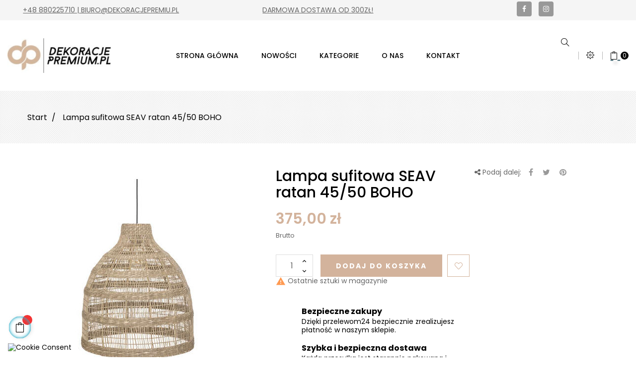

--- FILE ---
content_type: text/html; charset=utf-8
request_url: https://dekoracjepremium.pl/wszystkie-produkty-/2524-lampa-sufitowa-wiszaca-nowoczesna-ratan-boho-3560232579578.html
body_size: 28095
content:
<!doctype html>
<html lang="pl"  class="default" >

  <head>
    
      
  <meta charset="utf-8">


  <meta http-equiv="x-ua-compatible" content="ie=edge">



  <link rel="canonical" href="https://dekoracjepremium.pl/wszystkie-produkty-/2524-lampa-sufitowa-wiszaca-nowoczesna-ratan-boho-3560232579578.html">

  <title>Lampa sufitowa SEAV ratan 45/50 BOHO</title>
  <meta name="description" content="">
  <meta name="keywords" content="">
        <link rel="canonical" href="https://dekoracjepremium.pl/wszystkie-produkty-/2524-lampa-sufitowa-wiszaca-nowoczesna-ratan-boho-3560232579578.html">
    
        



  <meta name="viewport" content="width=device-width, initial-scale=1">



  <link rel="icon" type="image/vnd.microsoft.icon" href="https://dekoracjepremium.pl/img/favicon.ico?1623928051">
  <link rel="shortcut icon" type="image/x-icon" href="https://dekoracjepremium.pl/img/favicon.ico?1623928051">


  

    <link rel="stylesheet" href="https://dekoracjepremium.pl/themes/at_junior/assets/css/theme.css" type="text/css" media="all">
  <link rel="stylesheet" href="https://dekoracjepremium.pl/modules/blockreassurance/views/dist/front.css" type="text/css" media="all">
  <link rel="stylesheet" href="https://dekoracjepremium.pl/modules/seigicookie/views/css/cookieconsent.css?v=2.4.12" type="text/css" media="all">
  <link rel="stylesheet" href="https://dekoracjepremium.pl/modules/przelewy24/views/css/p24_inside.css" type="text/css" media="all">
  <link rel="stylesheet" href="https://dekoracjepremium.pl/modules/przelewy24/views/css/przelewy24.css" type="text/css" media="all">
  <link rel="stylesheet" href="https://dekoracjepremium.pl/modules/ps_searchbar/ps_searchbar.css" type="text/css" media="all">
  <link rel="stylesheet" href="https://dekoracjepremium.pl/themes/at_junior/modules/leobootstrapmenu/views/css/megamenu.css" type="text/css" media="all">
  <link rel="stylesheet" href="https://dekoracjepremium.pl/themes/at_junior/modules/leobootstrapmenu/views/css/leomenusidebar.css" type="text/css" media="all">
  <link rel="stylesheet" href="https://dekoracjepremium.pl/themes/at_junior/modules/leoslideshow/views/css/typo/typo.css" type="text/css" media="all">
  <link rel="stylesheet" href="https://dekoracjepremium.pl/themes/at_junior/modules/leoslideshow/views/css/iView/iview.css" type="text/css" media="all">
  <link rel="stylesheet" href="https://dekoracjepremium.pl/themes/at_junior/modules/leoslideshow/views/css/iView/skin_4_responsive/style.css" type="text/css" media="all">
  <link rel="stylesheet" href="https://dekoracjepremium.pl/modules/leofeature/views/css/jquery.mCustomScrollbar.css" type="text/css" media="all">
  <link rel="stylesheet" href="https://dekoracjepremium.pl/themes/at_junior/modules/leofeature/views/css/front.css" type="text/css" media="all">
  <link rel="stylesheet" href="https://dekoracjepremium.pl/themes/at_junior/modules/leoblog/views/css/leoblog.css" type="text/css" media="all">
  <link rel="stylesheet" href="https://dekoracjepremium.pl/modules/productcomments/views/css/productcomments.css" type="text/css" media="all">
  <link rel="stylesheet" href="https://dekoracjepremium.pl/modules/jajaja//views/css/front.css" type="text/css" media="all">
  <link rel="stylesheet" href="https://dekoracjepremium.pl/js/jquery/ui/themes/base/minified/jquery-ui.min.css" type="text/css" media="all">
  <link rel="stylesheet" href="https://dekoracjepremium.pl/js/jquery/ui/themes/base/minified/jquery.ui.theme.min.css" type="text/css" media="all">
  <link rel="stylesheet" href="https://dekoracjepremium.pl/js/jquery/plugins/fancybox/jquery.fancybox.css" type="text/css" media="all">
  <link rel="stylesheet" href="https://dekoracjepremium.pl/modules/blockgrouptop/views/css/blockgrouptop.css" type="text/css" media="all">
  <link rel="stylesheet" href="https://dekoracjepremium.pl/modules/gm_omniprice/views/css/gm_omniprice.css" type="text/css" media="all">
  <link rel="stylesheet" href="https://dekoracjepremium.pl/themes/at_junior/assets/css/custom.css" type="text/css" media="all">
  <link rel="stylesheet" href="https://dekoracjepremium.pl/modules/appagebuilder/views/css/animate.css" type="text/css" media="all">
  <link rel="stylesheet" href="https://dekoracjepremium.pl/themes/at_junior/modules/appagebuilder/views/css/owl.carousel.css" type="text/css" media="all">
  <link rel="stylesheet" href="https://dekoracjepremium.pl/themes/at_junior/modules/appagebuilder/views/css/owl.theme.css" type="text/css" media="all">
  <link rel="stylesheet" href="https://dekoracjepremium.pl/themes/at_junior/modules/appagebuilder/views/css/slick-theme.css" type="text/css" media="all">
  <link rel="stylesheet" href="https://dekoracjepremium.pl/themes/at_junior/modules/appagebuilder/views/css/slick.css" type="text/css" media="all">
  <link rel="stylesheet" href="https://dekoracjepremium.pl/themes/at_junior/modules/appagebuilder/views/css/styles.css" type="text/css" media="all">
  <link rel="stylesheet" href="https://dekoracjepremium.pl/modules/appagebuilder/views/css/unique.css" type="text/css" media="all">
  <link rel="stylesheet" href="https://dekoracjepremium.pl/themes/at_junior/modules/appagebuilder/views/css/positions/headerposition1535486694.css" type="text/css" media="all">
  <link rel="stylesheet" href="https://dekoracjepremium.pl/themes/at_junior/modules/appagebuilder/views/css/positions/footerposition1535496197.css" type="text/css" media="all">
  <link rel="stylesheet" href="https://dekoracjepremium.pl/themes/at_junior/modules/appagebuilder/views/css/profiles/profile1535488898.css" type="text/css" media="all">



    


           


  <script type="text/javascript">
        var LEO_COOKIE_THEME = "AT_JUNIOR_PANEL_CONFIG";
        var SCCconfig = {"_meta":{"module":"Powered by SEIGI Cookie & Consent module https:\/\/seigi.eu\/","version":"2.4.12","generated":"2026-01-23 01:48:06"},"cmv2_cats":{"analytics_storage":"analytics","ad_storage":"targeting","ad_user_data":"targeting","ad_personalization":"targeting","functionality_storage":"necessary","personalization_storage":"person_site","security_storage":"necessary"},"cookie_name":"seigi_cookie","cookie_expiration":182,"cookie_allow_remove":true,"autoremove_before_consent":true,"remove_cookie_tables":false,"enable_interval":true,"cookie_save_dot_domain":true,"force_consent":false,"gui_options":{"consent_modal":{"layout":"cmbox","position":"bottom left","transition":"0"},"settings_modal":{"layout":"cmbox","position":"right","transition":"0"}},"languages":{"pl":{"consent_modal":{"title":"\ud83c\udf6a U\u017cywamy ciasteczek!","description":"Cze\u015b\u0107, ta strona u\u017cywa wymaganych ciasteczek aby zapewni\u0107 poprawne dzia\u0142anie i ciasteczka trackingowe aby lepiej zrozumie\u0107 co Cie interesuje. To drugie b\u0119dzie dopiero po zaakceptowaniu. <button type=\"button\" data-cc=\"c-settings\" class=\"cc-link\">Pozw\u00f3l mi wybra\u0107<\/button>","buttons":[{"text":"Akceptuj","role":"accept_all","class":"c-bn c-btn-cta"},{"text":"Ustawienia","role":"","class":"c-bn"}],"primary_btn":{"text":"Zaakceptuj wszystko","role":"accept_all"}},"settings_modal":{"title":"<img src=\"https:\/\/dekoracjepremium.pl\/img\/domilion-logo-1623927829.jpg\" alt=\"Logo\" loading=\"lazy\" style=\"margin-left: -4px; margin-bottom: -5px; height: 35px\">","save_settings_btn":"Zapisz ustawienia","accept_all_btn":"Zaakceptuj wszystko","accept_all_btn_class":"c-btn-cta","reject_all_btn_class":"","save_settings_btn_class":"","close_btn_label":"Close","cookie_table_headers":[{"col1":"Cookie"},{"col2":"URL"},{"col3":"Exp."},{"col4":"Info"}],"blocks":[{"title":"U\u017cywanie ciasteczek","description":"U\u017cywamy plik\u00f3w cookie, aby zapewni\u0107 podstawowe funkcje witryny i ulepszy\u0107 korzystanie z niej. Mo\u017cesz wybra\u0107 dla ka\u017cdej kategorii opcj\u0119 w\u0142\u0105czenia\/wy\u0142\u0105czenia w dowolnym momencie. Aby uzyska\u0107 wi\u0119cej informacji na temat plik\u00f3w cookie i innych wra\u017cliwych danych, przeczytaj pe\u0142n\u0105 <a href=\"https:\/\/dekoracjepremium.pl\/content\/2-legal-notice\" class=\"cc-link\">polityk\u0119 prywatno\u015bci<\/a>"},{"title":"Zgoda na przechowywanie niezb\u0119dnych ciasteczek","description":"Przez zaznaczenie tej opcji akceptujesz przechowywanie danych i ciasteczek niezb\u0119dnych do prawid\u0142owego funkcjonowania strony. Te pliki cookie s\u0105 wymagane do zapewnienia podstawowych funkcji, takich jak bezpiecze\u0144stwo, zarz\u0105dzanie sieci\u0105 oraz dost\u0119pno\u015b\u0107 strony. Nie s\u0105 one u\u017cywane do \u015bledzenia Twojej aktywno\u015bci na stronie i nie wymagaj\u0105 Twojej zgody zgodnie z obowi\u0105zuj\u0105cymi przepisami","toggle":{"value":"necessary","enabled":true,"readonly":true},"cookie_table":[{"col1":"Prestashop-","col2":"dekoracjepremium.pl","col3":"20d","col4":"To jest podstawowe ciasteczko Prestashop\/thirty bees, kt\u00f3re jest u\u017cywane do przechowywania informacji o twoim koszyku i stanie logowania.","is_regex":true},{"col1":"PHPSESSID","col2":"dekoracjepremium.pl","col3":"2y","col4":"Jest to ciasteczko sesyjne u\u017cywane przez PHP do utrzymywania stanu sesji u\u017cytkownika na stronach internetowych. Pozwala serwerowi na rozpoznawanie powracaj\u0105cych u\u017cytkownik\u00f3w i zapewnia ci\u0105g\u0142o\u015b\u0107 dzia\u0142a\u0144, takich jak utrzymanie zalogowania czy zawarto\u015bci koszyka zakupowego.","is_regex":true},{"col1":"seigi_cookie","col2":"dekoracjepremium.pl","col3":"365d","col4":"Plik cookie przechowuj\u0105cy informacje o Twoich zgodach","is_regex":true}]},{"title":"Wydajno\u015b\u0107 i analityka","description":"Zaznaczaj\u0105c t\u0119 opcj\u0119, wyra\u017casz zgod\u0119 na przechowywanie danych i ciasteczek s\u0142u\u017c\u0105cych do analizy Twoich zachowa\u0144 na naszej stronie. Pozwala to na zbieranie informacji o tym, jak korzystasz z naszej strony internetowej, w tym kt\u00f3re strony odwiedzasz najcz\u0119\u015bciej oraz jak poruszasz si\u0119 mi\u0119dzy sekcjami. Informacje te s\u0105 wykorzystywane do ulepszania strony i dostosowywania jej do potrzeb u\u017cytkownik\u00f3w","toggle":{"value":"analytics","enabled":false,"readonly":false},"cookie_table":[{"col1":"^_ga","col2":"google.com","col3":"2y","col4":"D\u0142ugoterminowy identyfikator u\u017cywany do identyfikacji unikalnych u\u017cytkownik\u00f3w","is_regex":true},{"col1":"_gid","col2":"google.com","col3":"1d","col4":"Kr\u00f3tkoterminowy identyfikator u\u017cywany do identyfikacji unikalnych u\u017cytkownik\u00f3w"},{"col1":"_fbc","col2":"facebook.com","col3":"2y","col4":"Przechowuje warto\u015b\u0107 parametru fbclid","is_regex":true},{"col1":"_fbp","col2":"facebook.com","col3":"90d","col4":"Unikalny identyfikator u\u017cytkownika","is_regex":true}]},{"title":"Personalizacja Reklam","description":"Ta opcja umo\u017cliwia przechowywanie plik\u00f3w cookie i danych w celu dostosowania reklam do Twoich zainteresowa\u0144, zar\u00f3wno na tej stronie, jak i poza ni\u0105. Umo\u017cliwia to zbieranie i analizowanie Twojego zachowania na stronie w celu dostarczania ukierunkowanych reklam, kt\u00f3re lepiej odpowiadaj\u0105 Twoim preferencjom oraz mierzenia skuteczno\u015bci tych reklam.","toggle":{"value":"targeting","enabled":false,"readonly":false},"cookie_table":[{"col1":"fr","col2":"facebook.com","col3":"90d","col4":"Facebook Remarketing","is_regex":true}]},{"title":"Personalizacja Strony","description":"Wybieraj\u0105c t\u0119 opcj\u0119, wyra\u017casz zgod\u0119 na u\u017cywanie plik\u00f3w cookie oraz danych do poprawy Twojego do\u015bwiadczenia na stronie poprzez personalizacj\u0119 tre\u015bci i funkcji na podstawie Twoich wzorc\u00f3w u\u017cytkowania i preferencji. Obejmuje to dostosowywanie uk\u0142ad\u00f3w, rekomendacje tre\u015bci oraz inne funkcjonalno\u015bci strony, aby nawigacja by\u0142a bardziej relewantna i anga\u017cuj\u0105ca.","toggle":{"value":"person_site","enabled":false,"readonly":false}},{"title":"Bezpiecze\u0144stwo","description":"Wybieraj\u0105c t\u0119 opcj\u0119, akceptujesz u\u017cywanie plik\u00f3w cookie i danych niezb\u0119dnych do zapewnienia bezpiecze\u0144stwa strony i ochrony przed dzia\u0142aniami oszuka\u0144czymi. Te pliki cookie pomagaj\u0105 w autentykacji u\u017cytkownik\u00f3w, zapobiegaj\u0105 nieautoryzowanemu dost\u0119powi do kont u\u017cytkownik\u00f3w i zapewniaj\u0105 integralno\u015b\u0107 strony.","toggle":{"value":"security","enabled":false,"readonly":false}}],"reject_all_btn":"Zaakceptuj wymagane"}}},"revision":2262130826};
        var add_cart_error = "An error occurred while processing your request. Please try again";
        var buttonwishlist_title_add = "Add to Wishlist";
        var buttonwishlist_title_remove = "Remove from WishList";
        var cancel_rating_txt = "Cancel Rating";
        var disable_review_form_txt = "Not exists a criterion to review for this product or this language";
        var enable_dropdown_defaultcart = 1;
        var enable_flycart_effect = 1;
        var enable_notification = 1;
        var height_cart_item = "125";
        var isLogged = false;
        var leo_token = "497f415c322031b864e23dbe5bd9dd59";
        var lf_is_gen_rtl = false;
        var number_cartitem_display = 3;
        var prestashop = {"cart":{"products":[],"totals":{"total":{"type":"total","label":"Razem","amount":0,"value":"0,00\u00a0z\u0142"},"total_including_tax":{"type":"total","label":"Suma (brutto)","amount":0,"value":"0,00\u00a0z\u0142"},"total_excluding_tax":{"type":"total","label":"Suma (netto)","amount":0,"value":"0,00\u00a0z\u0142"}},"subtotals":{"products":{"type":"products","label":"Produkty","amount":0,"value":"0,00\u00a0z\u0142"},"discounts":null,"shipping":{"type":"shipping","label":"Wysy\u0142ka","amount":0,"value":""},"tax":null},"products_count":0,"summary_string":"0 sztuk","vouchers":{"allowed":1,"added":[]},"discounts":[],"minimalPurchase":0,"minimalPurchaseRequired":""},"currency":{"id":1,"name":"Z\u0142oty polski","iso_code":"PLN","iso_code_num":"985","sign":"z\u0142"},"customer":{"lastname":null,"firstname":null,"email":null,"birthday":null,"newsletter":null,"newsletter_date_add":null,"optin":null,"website":null,"company":null,"siret":null,"ape":null,"is_logged":false,"gender":{"type":null,"name":null},"addresses":[]},"language":{"name":"Polski (Polish)","iso_code":"pl","locale":"pl-PL","language_code":"pl","is_rtl":"0","date_format_lite":"Y-m-d","date_format_full":"Y-m-d H:i:s","id":1},"page":{"title":"","canonical":"https:\/\/dekoracjepremium.pl\/wszystkie-produkty-\/2524-lampa-sufitowa-wiszaca-nowoczesna-ratan-boho-3560232579578.html","meta":{"title":"Lampa sufitowa SEAV ratan 45\/50 BOHO","description":"","keywords":"","robots":"index"},"page_name":"product","body_classes":{"lang-pl":true,"lang-rtl":false,"country-PL":true,"currency-PLN":true,"layout-full-width":true,"page-product":true,"tax-display-enabled":true,"product-id-2524":true,"product-Lampa sufitowa SEAV ratan 45\/50 BOHO":true,"product-id-category-2":true,"product-id-manufacturer-0":true,"product-id-supplier-0":true,"product-available-for-order":true},"admin_notifications":[]},"shop":{"name":"Dekoracje Premium","logo":"https:\/\/dekoracjepremium.pl\/img\/domilion-logo-1623927829.jpg","stores_icon":"https:\/\/dekoracjepremium.pl\/img\/logo_stores.png","favicon":"https:\/\/dekoracjepremium.pl\/img\/favicon.ico"},"urls":{"base_url":"https:\/\/dekoracjepremium.pl\/","current_url":"https:\/\/dekoracjepremium.pl\/wszystkie-produkty-\/2524-lampa-sufitowa-wiszaca-nowoczesna-ratan-boho-3560232579578.html","shop_domain_url":"https:\/\/dekoracjepremium.pl","img_ps_url":"https:\/\/dekoracjepremium.pl\/img\/","img_cat_url":"https:\/\/dekoracjepremium.pl\/img\/c\/","img_lang_url":"https:\/\/dekoracjepremium.pl\/img\/l\/","img_prod_url":"https:\/\/dekoracjepremium.pl\/img\/p\/","img_manu_url":"https:\/\/dekoracjepremium.pl\/img\/m\/","img_sup_url":"https:\/\/dekoracjepremium.pl\/img\/su\/","img_ship_url":"https:\/\/dekoracjepremium.pl\/img\/s\/","img_store_url":"https:\/\/dekoracjepremium.pl\/img\/st\/","img_col_url":"https:\/\/dekoracjepremium.pl\/img\/co\/","img_url":"https:\/\/dekoracjepremium.pl\/themes\/at_junior\/assets\/img\/","css_url":"https:\/\/dekoracjepremium.pl\/themes\/at_junior\/assets\/css\/","js_url":"https:\/\/dekoracjepremium.pl\/themes\/at_junior\/assets\/js\/","pic_url":"https:\/\/dekoracjepremium.pl\/upload\/","pages":{"address":"https:\/\/dekoracjepremium.pl\/adres","addresses":"https:\/\/dekoracjepremium.pl\/adresy","authentication":"https:\/\/dekoracjepremium.pl\/logowanie","cart":"https:\/\/dekoracjepremium.pl\/koszyk","category":"https:\/\/dekoracjepremium.pl\/index.php?controller=category","cms":"https:\/\/dekoracjepremium.pl\/index.php?controller=cms","contact":"https:\/\/dekoracjepremium.pl\/kontakt","discount":"https:\/\/dekoracjepremium.pl\/rabaty","guest_tracking":"https:\/\/dekoracjepremium.pl\/sledzenie-zamowien-gosci","history":"https:\/\/dekoracjepremium.pl\/historia-zamowien","identity":"https:\/\/dekoracjepremium.pl\/dane-osobiste","index":"https:\/\/dekoracjepremium.pl\/","my_account":"https:\/\/dekoracjepremium.pl\/moje-konto","order_confirmation":"https:\/\/dekoracjepremium.pl\/potwierdzenie-zamowienia","order_detail":"https:\/\/dekoracjepremium.pl\/index.php?controller=order-detail","order_follow":"https:\/\/dekoracjepremium.pl\/sledzenie-zamowienia","order":"https:\/\/dekoracjepremium.pl\/zam\u00f3wienie","order_return":"https:\/\/dekoracjepremium.pl\/index.php?controller=order-return","order_slip":"https:\/\/dekoracjepremium.pl\/potwierdzenie-zwrotu","pagenotfound":"https:\/\/dekoracjepremium.pl\/nie-znaleziono-strony","password":"https:\/\/dekoracjepremium.pl\/odzyskiwanie-hasla","pdf_invoice":"https:\/\/dekoracjepremium.pl\/index.php?controller=pdf-invoice","pdf_order_return":"https:\/\/dekoracjepremium.pl\/index.php?controller=pdf-order-return","pdf_order_slip":"https:\/\/dekoracjepremium.pl\/index.php?controller=pdf-order-slip","prices_drop":"https:\/\/dekoracjepremium.pl\/promocje","product":"https:\/\/dekoracjepremium.pl\/index.php?controller=product","search":"https:\/\/dekoracjepremium.pl\/szukaj","sitemap":"https:\/\/dekoracjepremium.pl\/Mapa strony","stores":"https:\/\/dekoracjepremium.pl\/nasze-sklepy","supplier":"https:\/\/dekoracjepremium.pl\/dostawcy","register":"https:\/\/dekoracjepremium.pl\/logowanie?create_account=1","order_login":"https:\/\/dekoracjepremium.pl\/zam\u00f3wienie?login=1"},"alternative_langs":[],"theme_assets":"\/themes\/at_junior\/assets\/","actions":{"logout":"https:\/\/dekoracjepremium.pl\/?mylogout="},"no_picture_image":{"bySize":{"small_default":{"url":"https:\/\/dekoracjepremium.pl\/img\/p\/pl-default-small_default.jpg","width":100,"height":100},"cart_default":{"url":"https:\/\/dekoracjepremium.pl\/img\/p\/pl-default-cart_default.jpg","width":135,"height":135},"medium_default":{"url":"https:\/\/dekoracjepremium.pl\/img\/p\/pl-default-medium_default.jpg","width":150,"height":150},"home_default":{"url":"https:\/\/dekoracjepremium.pl\/img\/p\/pl-default-home_default.jpg","width":270,"height":270},"large_default":{"url":"https:\/\/dekoracjepremium.pl\/img\/p\/pl-default-large_default.jpg","width":445,"height":445}},"small":{"url":"https:\/\/dekoracjepremium.pl\/img\/p\/pl-default-small_default.jpg","width":100,"height":100},"medium":{"url":"https:\/\/dekoracjepremium.pl\/img\/p\/pl-default-medium_default.jpg","width":150,"height":150},"large":{"url":"https:\/\/dekoracjepremium.pl\/img\/p\/pl-default-large_default.jpg","width":445,"height":445},"legend":""}},"configuration":{"display_taxes_label":true,"display_prices_tax_incl":true,"is_catalog":false,"show_prices":true,"opt_in":{"partner":false},"quantity_discount":{"type":"discount","label":"Rabat Jednostkowy"},"voucher_enabled":1,"return_enabled":0},"field_required":[],"breadcrumb":{"links":[{"title":"Start","url":"https:\/\/dekoracjepremium.pl\/"},{"title":"Lampa sufitowa SEAV ratan 45\/50 BOHO","url":"https:\/\/dekoracjepremium.pl\/wszystkie-produkty-\/2524-lampa-sufitowa-wiszaca-nowoczesna-ratan-boho-3560232579578.html"}],"count":2},"link":{"protocol_link":"https:\/\/","protocol_content":"https:\/\/"},"time":1769129286,"static_token":"497f415c322031b864e23dbe5bd9dd59","token":"fdce8f8211e8f691a843478d4f18b1b9","debug":false};
        var prestashopFacebookAjaxController = "https:\/\/dekoracjepremium.pl\/module\/ps_facebook\/Ajax";
        var psemailsubscription_subscription = "https:\/\/dekoracjepremium.pl\/module\/ps_emailsubscription\/subscription";
        var psr_icon_color = "#F19D76";
        var review_error = "An error occurred while processing your request. Please try again";
        var show_popup = 1;
        var type_dropdown_defaultcart = "slidebar_right";
        var type_flycart_effect = "fade";
        var url_leoproductattribute = "https:\/\/dekoracjepremium.pl\/module\/leofeature\/LeoProductAttribute";
        var width_cart_item = "300";
        var wishlist_add = "The product was successfully added to your wishlist";
        var wishlist_cancel_txt = "Anuluj";
        var wishlist_confirm_del_txt = "Delete selected item?";
        var wishlist_del_default_txt = "Cannot delete default wishlist";
        var wishlist_email_txt = "Email";
        var wishlist_loggin_required = "Musisz by\u0107 zalogowany by m\u00f3c zarz\u0105dza\u0107 swoj\u0105 list\u0105 zapisanych produkt\u00f3w";
        var wishlist_ok_txt = "Ok";
        var wishlist_quantity_required = "You must enter a quantity";
        var wishlist_remove = "The product was successfully removed from your wishlist";
        var wishlist_reset_txt = "Wyczy\u015b\u0107";
        var wishlist_send_txt = "Wy\u015blij";
        var wishlist_send_wishlist_txt = "Send wishlist";
        var wishlist_url = "https:\/\/dekoracjepremium.pl\/module\/leofeature\/mywishlist";
        var wishlist_viewwishlist = "View your wishlist";
      </script>
<script type="text/javascript">
	var choosefile_text = "Wybierz plik";
	var turnoff_popup_text = "Nie pokazuj więcej tego okienka";

	var size_item_quickview = 144;
	var style_scroll_quickview = 'horizontal';
	
	var size_item_page = 144;
	var style_scroll_page = 'horizontal';
	
	var size_item_quickview_attr = 144;	
	var style_scroll_quickview_attr = 'horizontal';
	
	var size_item_popup = 190;
	var style_scroll_popup = 'vertical';
</script>


  <!-- emarketing start -->





<!-- emarketing end --><script type="text/javascript">
	
	var FancyboxI18nClose = "Zamknij";
	var FancyboxI18nNext = "Next";
	var FancyboxI18nPrev = "Previous";
	var current_link = "http://dekoracjepremium.pl/";		
	var currentURL = window.location;
	currentURL = String(currentURL);
	currentURL = currentURL.replace("https://","").replace("http://","").replace("www.","").replace( /#\w*/, "" );
	current_link = current_link.replace("https://","").replace("http://","").replace("www.","");
	var text_warning_select_txt = "Please select One to remove?";
	var text_confirm_remove_txt = "Are you sure to remove footer row?";
	var close_bt_txt = "Zamknij";
	var list_menu = [];
	var list_menu_tmp = {};
	var list_tab = [];
	var isHomeMenu = 0;
	
</script><script async src="https://www.googletagmanager.com/gtag/js?id=G-NJ8L8Y9CP6"></script>
<script>
  window.dataLayer = window.dataLayer || [];
  function gtag(){dataLayer.push(arguments);}
  gtag('js', new Date());
  gtag(
    'config',
    'G-NJ8L8Y9CP6',
    {
      'debug_mode':false
                      }
  );
</script>

  <!-- TO REGISTER CLICKS -->
<script>
  var dfProductLinks = [];
  var dfLinks = Object.keys(dfProductLinks);
  var doofinderQuerySelector = "";
</script>  
  <!-- END OF TO REGISTER CLICKS -->
<style>
:root {
  --scc-popup-width: 24.2em;
  --scc-color: #d3b39c;
  --scc-color-hov: #d3b39c;
  --scc-b1-order: 1;
  --scc-b2-order: 2;
  --scc-b3-order: 3;
}
</style><!-- @file modules\appagebuilder\views\templates\hook\header -->

<script>
	/**
	 * List functions will run when document.ready()
	 */
	var ap_list_functions = [];
	/**
	 * List functions will run when window.load()
	 */
	var ap_list_functions_loaded = [];

	/**
	 * List functions will run when document.ready() for theme
	 */

	var products_list_functions = [];
</script>


<script type='text/javascript'>
	var leoOption = {
		category_qty:1,
		product_list_image:1,
		product_one_img:1,
		productCdown: 1,
		productColor: 0,
		homeWidth: 270,
		homeheight: 270,
	}

	ap_list_functions.push(function(){
		if (typeof $.LeoCustomAjax !== "undefined" && $.isFunction($.LeoCustomAjax)) {
			var leoCustomAjax = new $.LeoCustomAjax();
			leoCustomAjax.processAjax();
		}
	});
</script>




    
  <meta property="og:type" content="product">
  <meta property="og:url" content="https://dekoracjepremium.pl/wszystkie-produkty-/2524-lampa-sufitowa-wiszaca-nowoczesna-ratan-boho-3560232579578.html">
  <meta property="og:title" content="Lampa sufitowa SEAV ratan 45/50 BOHO">
  <meta property="og:site_name" content="Dekoracje Premium">
  <meta property="og:description" content="">
  <meta property="og:image" content="https://dekoracjepremium.pl/8302-large_default/lampa-sufitowa-wiszaca-nowoczesna-ratan-boho.jpg">
      <meta property="product:pretax_price:amount" content="304.878049">
    <meta property="product:pretax_price:currency" content="PLN">
    <meta property="product:price:amount" content="375">
    <meta property="product:price:currency" content="PLN">
    
  </head>

  <body id="product" class="lang-pl country-pl currency-pln layout-full-width page-product tax-display-enabled product-id-2524 product-lampa-sufitowa-seav-ratan-45-50-boho product-id-category-2 product-id-manufacturer-0 product-id-supplier-0 product-available-for-order fullwidth">

    
          
    <script>
        window.fbAsyncInit = function() {
            FB.init({
                appId      : '441506616218023',
                cookie     : true,  // enable cookies to allow the server to access 
                xfbml      : true,  // parse social plugins on this page
                version    : 'v2.9', // use graph api version 2.8
                scope: 'email, user_birthday',
            });
        };

        // Load the SDK asynchronously
        (function(d, s, id) {
            var js, fjs = d.getElementsByTagName(s)[0];
            if (d.getElementById(id)) return;
            js = d.createElement(s); js.id = id;
            js.src = "//connect.facebook.net/pl_PL/sdk.js";
            fjs.parentNode.insertBefore(js, fjs);
        }(document, 'script', 'facebook-jssdk'));
    </script>
    
<script>
var google_client_id= "1038085221664-a11l6ld3cq8b3qcbejud1bsp8gsf5m0j.apps.googleusercontent.com";

</script>
<script src="https://apis.google.com/js/api:client.js"></script>

    

    <main id="page">
      
              
      <header id="header">
        <div class="header-container">
          
            
  <div class="header-banner">
          <div class="container">
              <div class="inner"></div>
          </div>
        </div>



  <nav class="header-nav">
    <div class="topnav">
              <div class="inner"></div>
          </div>
    <div class="bottomnav">
              <div class="inner"><!-- @file modules\appagebuilder\views\templates\hook\ApRow -->
    <div id="gora"        class="row hidden-md-down ApRow  has-bg bg-boxed"
                            style="background: #f5f5f5 no-repeat;"        data-bg_data=" #f5f5f5 no-repeat"        >
                                            <!-- @file modules\appagebuilder\views\templates\hook\ApColumn -->
<div    class="col-sm-4 col-xs-4 col-sp-4 col-md-4 col-lg-4 col-xl-4  ApColumn "
	    >
                    <!-- @file modules\appagebuilder\views\templates\hook\ApGeneral -->
<div     class="block ApRawHtml">
	                    <p>+48 880225710 | biuro@dekoracjepremiu.pl</p>    	</div>
    </div><!-- @file modules\appagebuilder\views\templates\hook\ApColumn -->
<div    class="col-sm-4 col-xs-4 col-sp-4 col-md-4 col-lg-4 col-xl-4  ApColumn "
	    >
                    <!-- @file modules\appagebuilder\views\templates\hook\ApGeneral -->
<div     class="block ApRawHtml">
	                    <p>Darmowa dostawa od 300zł!</p>    	</div>
    </div><!-- @file modules\appagebuilder\views\templates\hook\ApColumn -->
<div    class="col-sm-4 col-xs-4 col-sp-4 col-md-4 col-lg-4 col-xl-4  ApColumn "
	    >
                    <!-- @file modules\appagebuilder\views\templates\hook\ApModule -->

  <div class="block-social block">
    <ul>
              <li class="facebook"><a href="https://www.facebook.com/Dekoracje-Premium-PL-1079677502175903/" title="Facebook" target="_blank"><span>Facebook</span></a></li>
              <li class="instagram"><a href="https://www.instagram.com/dekoracjepremium.pl/" title="Instagram" target="_blank"><span>Instagram</span></a></li>
          </ul>
  </div>


    </div>            </div>
    </div>
          </div>
  </nav>



  <div class="header-top">
          <div class="inner"><!-- @file modules\appagebuilder\views\templates\hook\ApRow -->
<div class="wrapper"
>

<div class="container container-large">
    <div        class="row header-flex no-margin ApRow  has-bg bg-boxed"
                            style="background: no-repeat;"        data-bg_data=" no-repeat"        >
                                            <!-- @file modules\appagebuilder\views\templates\hook\ApColumn -->
<div    class="col-xl-2 col-lg-2 col-md-4 col-sm-12 col-xs-12 col-sp-12 left-header no-padding ApColumn "
	    >
                    <!-- @file modules\appagebuilder\views\templates\hook\ApGenCode -->

	<a href="https://dekoracjepremium.pl/">     <img class="logo img-fluid" src="https://dekoracjepremium.pl/img/domilion-logo-1623927829.jpg" alt="Dekoracje Premium"></a>

    </div><!-- @file modules\appagebuilder\views\templates\hook\ApColumn -->
<div    class="col-xl-8 col-lg-8 col-md-4 col-sm-12 col-xs-12 col-sp-12 center-header no-padding ApColumn "
	    >
                    <!-- @file modules\appagebuilder\views\templates\hook\ApSlideShow -->
<div id="memgamenu-form_2994309007" class="ApMegamenu">
			    
                <nav data-megamenu-id="2994309007" class="leo-megamenu cavas_menu navbar navbar-default enable-canvas " role="navigation">
                            <!-- Brand and toggle get grouped for better mobile display -->
                            <div class="navbar-header">
                                    <button type="button" class="navbar-toggler hidden-lg-up" data-toggle="collapse" data-target=".megamenu-off-canvas-2994309007">
                                            <span class="sr-only">Toggle navigation</span>
                                            &#9776;
                                            <!--
                                            <span class="icon-bar"></span>
                                            <span class="icon-bar"></span>
                                            <span class="icon-bar"></span>
                                            -->
                                    </button>
                            </div>
                            <!-- Collect the nav links, forms, and other content for toggling -->
                                                        <div class="leo-top-menu collapse navbar-toggleable-md megamenu-off-canvas megamenu-off-canvas-2994309007"><ul class="nav navbar-nav megamenu horizontal">    <li data-menu-type="url" class="nav-item  " >
        <a class="nav-link has-category" href="https://dekoracjepremium.pl" target="_self">
                            
                            <span class="menu-title">Strona główna</span>
                                                        </a>
    </li>
    <li data-menu-type="controller" class="nav-item  " >
        <a class="nav-link has-category" href="https://dekoracjepremium.pl/index.php?controller=newproducts" target="_self">
                            
                            <span class="menu-title">Nowości</span>
                                                        </a>
    </li>
<li data-menu-type="url" class="nav-item parent kategorie dropdown aligned-fullwidth  " >
    <a class="nav-link dropdown-toggle has-category" data-toggle="dropdown" href="https://dekoracjepremium.pl/#" target="_self">

                    
                    <span class="menu-title">Kategorie</span>
                                        
            </a>
        <b class="caret"></b>
            <div class="dropdown-sub dropdown-menu" >
            <div class="dropdown-menu-inner">
                                    <div class="row">
                                                    <div class="mega-col col-md-12" >
                                <div class="mega-col-inner">
                                    <div class="leo-widget" data-id_widget="1623931649">
    <div class="widget-subcategories">
                <div class="widget-inner">
                            <div class="menu-title">
                    <a href="https://dekoracjepremium.pl/2-wszystkie-produkty-" title="Wszystkie produkty" class="img">
                            Wszystkie produkty 
                    </a>
                </div>
                <ul>
                                    <li class="clearfix level2 dropdown">
                        <a href="https://dekoracjepremium.pl/19-artykuly-kuchenne" title="Artykuły kuchenne" class="img">
                                Artykuły kuchenne 
                        </a>
                                            </li>
                                    <li class="clearfix level2 dropdown">
                        <a href="https://dekoracjepremium.pl/20-artykuly-lazienkowe" title="Artykuły łazienkowe" class="img">
                                Artykuły łazienkowe 
                        </a>
                                            </li>
                                    <li class="clearfix level2 dropdown">
                        <a href="https://dekoracjepremium.pl/13-bizuteria-przechowywanie" title="Biżuteria przechowywanie" class="img">
                                Biżuteria przechowywanie 
                        </a>
                                            </li>
                                    <li class="clearfix level2 dropdown">
                        <a href="https://dekoracjepremium.pl/33-donice-wazony-oslony" title="Donice , Wazony , Osłony " class="img">
                                Donice , Wazony , Osłony  
                        </a>
                                            </li>
                                    <li class="clearfix level2 dropdown">
                        <a href="https://dekoracjepremium.pl/47-dywany" title="Dywany" class="img">
                                Dywany 
                        </a>
                                            </li>
                                    <li class="clearfix level2 dropdown">
                        <a href="https://dekoracjepremium.pl/21-figurki" title="Figurki" class="img">
                                Figurki 
                        </a>
                                            </li>
                                    <li class="clearfix level2 dropdown">
                        <a href="https://dekoracjepremium.pl/22-gazetniki" title="Gazetniki" class="img">
                                Gazetniki 
                        </a>
                                            </li>
                                    <li class="clearfix level2 dropdown">
                        <a href="https://dekoracjepremium.pl/44-kosze" title="Kosze " class="img">
                                Kosze  
                        </a>
                                            </li>
                                    <li class="clearfix level2 dropdown">
                        <a href="https://dekoracjepremium.pl/42-lampy-kinkiety" title="Lampy , Kinkiety" class="img">
                                Lampy , Kinkiety 
                        </a>
                                                    <b class="caret hidden-md-up"></b>
                            <ul class="dropdown-sub dropdown-menu hidden-md-up">
                                                                    <li class="clearfix level3" >
                                        <a href="https://dekoracjepremium.pl/50-lampy-stolowe-podlogowe-" title="Lampy stołowe , podłogowe" class="img">
                                            Lampy stołowe , podłogowe 
                                        </a>
                                    </li>
                                                                
                            </ul>
                                            </li>
                                    <li class="clearfix level2 dropdown">
                        <a href="https://dekoracjepremium.pl/24-lustra" title="Lustra" class="img">
                                Lustra 
                        </a>
                                                    <b class="caret hidden-md-up"></b>
                            <ul class="dropdown-sub dropdown-menu hidden-md-up">
                                                                    <li class="clearfix level3" >
                                        <a href="https://dekoracjepremium.pl/51-lustra-wiszace" title="Lustra wiszące" class="img">
                                            Lustra wiszące 
                                        </a>
                                    </li>
                                                                    <li class="clearfix level3" >
                                        <a href="https://dekoracjepremium.pl/52-lustra-stojace" title="Lustra stojące" class="img">
                                            Lustra stojące 
                                        </a>
                                    </li>
                                                                
                            </ul>
                                            </li>
                                    <li class="clearfix level2 dropdown">
                        <a href="https://dekoracjepremium.pl/25-meble" title="Meble" class="img">
                                Meble 
                        </a>
                                            </li>
                                    <li class="clearfix level2 dropdown">
                        <a href="https://dekoracjepremium.pl/38-ogrod" title="Ogród" class="img">
                                Ogród 
                        </a>
                                            </li>
                                    <li class="clearfix level2 dropdown">
                        <a href="https://dekoracjepremium.pl/28-patery" title="Patery" class="img">
                                Patery 
                        </a>
                                            </li>
                                    <li class="clearfix level2 dropdown">
                        <a href="https://dekoracjepremium.pl/29-pudelka-szkatulki-kuferki" title="Pudełka ,Szkatułki ,Kuferki" class="img">
                                Pudełka ,Szkatułki ,Kuferki 
                        </a>
                                            </li>
                                    <li class="clearfix level2 dropdown">
                        <a href="https://dekoracjepremium.pl/43-ramki-foto" title="RAMKI , FOTO" class="img">
                                RAMKI , FOTO 
                        </a>
                                            </li>
                                    <li class="clearfix level2 dropdown">
                        <a href="https://dekoracjepremium.pl/37-rozne-dekoracje" title="Różne dekoracje " class="img">
                                Różne dekoracje  
                        </a>
                                            </li>
                                    <li class="clearfix level2 dropdown">
                        <a href="https://dekoracjepremium.pl/39-stojaki-wino" title="Stojaki wino" class="img">
                                Stojaki wino 
                        </a>
                                            </li>
                                    <li class="clearfix level2 dropdown">
                        <a href="https://dekoracjepremium.pl/27-utrzymanie-porzadku" title="Utrzymanie porządku" class="img">
                                Utrzymanie porządku 
                        </a>
                                            </li>
                                    <li class="clearfix level2 dropdown">
                        <a href="https://dekoracjepremium.pl/30-swieczniki" title="Świeczniki" class="img">
                                Świeczniki 
                        </a>
                                            </li>
                                    <li class="clearfix level2 dropdown">
                        <a href="https://dekoracjepremium.pl/31-tace" title="Tace " class="img">
                                Tace  
                        </a>
                                            </li>
                                    <li class="clearfix level2 dropdown">
                        <a href="https://dekoracjepremium.pl/41-tekstylia" title="Tekstylia" class="img">
                                Tekstylia 
                        </a>
                                            </li>
                                    <li class="clearfix level2 dropdown">
                        <a href="https://dekoracjepremium.pl/34-wieszaki" title="Wieszaki" class="img">
                                Wieszaki 
                        </a>
                                            </li>
                                    <li class="clearfix level2 dropdown">
                        <a href="https://dekoracjepremium.pl/36-zegary" title="Zegary" class="img">
                                Zegary 
                        </a>
                                            </li>
                                    <li class="clearfix level2 dropdown">
                        <a href="https://dekoracjepremium.pl/53-kosze-z-trawy-morskiej" title="Kosze z trawy morskiej" class="img">
                                Kosze z trawy morskiej 
                        </a>
                                            </li>
                                </ul>
                    </div>
    </div>
 
</div>                                </div>
                            </div>
                                            </div>
                            </div>
        </div>
    </li>
    <li data-menu-type="cms" class="nav-item  " >
        <a class="nav-link has-category" href="https://dekoracjepremium.pl/content/4-about-us" target="_self">
                            
                            <span class="menu-title">O nas</span>
                                                        </a>
    </li>
    <li data-menu-type="controller" class="nav-item  " >
        <a class="nav-link has-category" href="https://dekoracjepremium.pl/kontakt" target="_self">
                            
                            <span class="menu-title">Kontakt</span>
                                                        </a>
    </li>
</ul></div>
            </nav>
<script type="text/javascript">
	list_menu_tmp.id = '2994309007';
	list_menu_tmp.type = 'horizontal';
	list_menu_tmp.show_cavas =1;
	list_menu_tmp.list_tab = list_tab;
	list_menu.push(list_menu_tmp);
	list_menu_tmp = {};	
	list_tab = {};
</script>
    
	</div>

    </div><!-- @file modules\appagebuilder\views\templates\hook\ApColumn -->
<div    class="col-xl-2 col-lg-2 col-md-4 col-sm-12 col-xs-12 col-sp-12 right-header no-padding ApColumn "
	    >
                    <!-- @file modules\appagebuilder\views\templates\hook\ApModule -->
<!-- Block search module TOP -->
<div id="search_widget" class="search-widget popup-over" data-search-controller-url="//dekoracjepremium.pl/szukaj">
	<a id="click_show_search" href="javascript:void(0)" data-toggle="dropdown" class="float-xs-right popup-title">
	   <i class="icons icon-magnifier"></i>
	</a>
	<form method="get" action="//dekoracjepremium.pl/szukaj" class="form-search" id="search_form">
			<input type="hidden" name="controller" value="search">
		<input class="search_query ui-autocomplete-input" type="text" name="s" value="" placeholder="Szukaj w naszym katalogu" aria-label="Szukaj">
			<button class="search-button" type="submit" >
				<i class="icons icon-magnifier"></i>
			</button>
		</form>
</div>
<!-- /Block search module TOP -->
<!-- @file modules\appagebuilder\views\templates\hook\ApModule -->
<!-- Block languages module -->
<div id="leo_block_top" class="popup-over e-scale float-md-right">
    <a href="javascript:void(0)" data-toggle="dropdown" class="popup-title">
    	<i class="ti-settings"></i>
    	<span class="title_block_top">Moje konto</span>
    </a>	    
	<div class="popup-content">
		<div class="row">
			<div class="col-xs-12">
				<div class="language-selector">
					<span class="title_block">Język:</span>
					<ul class="link">
										          	<li  class="current" >
				            	<a href="https://dekoracjepremium.pl/wszystkie-produkty-/2524-lampa-sufitowa-wiszaca-nowoczesna-ratan-boho-3560232579578.html" class="dropdown-item">
				            		<img src="/img/l/1.jpg" alt="Polski" width="16" height="11" />
				            		<span>Polski</span>
				            	</a>
				          	</li>
				        					</ul>
				</div>
				<div class="currency-selector">
					<span class="title_block">Waluta:</span>
					<ul class="link">
										        	<li  class="current" >
				          		<a title="Złoty polski" rel="nofollow" href="https://dekoracjepremium.pl/wszystkie-produkty-/2524-lampa-sufitowa-wiszaca-nowoczesna-ratan-boho-3560232579578.html?SubmitCurrency=1&amp;id_currency=1" class="dropdown-item">PLN</a>
				        	</li>
				      						</ul>
				</div>
			</div>
			<div class="col-xs-12">
							</div>
		</div>
	</div>
</div>

<!-- /Block languages module -->
<!-- @file modules\appagebuilder\views\templates\hook\ApModule -->
<!-- @file modules\appagebuilder\views\templates\hook\ApModule -->
<div id="cart-block">
  <div class="blockcart cart-preview inactive" data-refresh-url="//dekoracjepremium.pl/module/ps_shoppingcart/ajax">
    <div class="header">
              <i class="icons icon-bag"></i>
        <div class="cart-quantity">
          <span class="title_cart">My koszyk:</span>
          <span class="cart-products-count">0 <span class="cart-unit hidden-xl-down"> produktów</span></span>
        </div>
                  <div class="mini_card">
            <span>Twój koszyk jest obecnie pusty.</span>
          </div>
                  </div>
  </div>
</div>

    </div>            </div>
</div>
</div>
    </div>
          </div>
  
          
        </div>
      </header>
      
        
<aside id="notifications">
  <div class="container">
    
    
    
      </div>
</aside>
      
      <section id="wrapper">
       
        <nav data-depth="2" class="breadcrumb hidden-sm-down">
  <div class="container">
    <div class="box-breadcrumb">
            <ol itemscope itemtype="http://schema.org/BreadcrumbList">
        
                  
                        <li itemprop="itemListElement" itemscope itemtype="http://schema.org/ListItem">
              <a itemprop="item" href="https://dekoracjepremium.pl/"><span itemprop="name">Start</span></a>
              <meta itemprop="position" content="1">
            </li>
                    
                  
                        <li>
              <span>Lampa sufitowa SEAV ratan 45/50 BOHO</span>
            </li>
                    
                
      </ol>
    </div>
  </div>
  
            <div class="category-cover hidden-sm-down">
        <img src="/themes/at_junior//assets/img/bg-breadcrumb.jpg" class="img-fluid" alt="Breadcrumb image">
      </div>
      </nav>      
      

              <div class="container" id="">
                
          <div class="row">
            

            
  <div id="content-wrapper" class="col-lg-12 col-xs-12">
    
      

      
<section id="main" class="product-detail thumbs-bottom product-image-thumbs product-thumbs-bottom" itemscope itemtype="https://schema.org/Product">
  <meta itemprop="url" content="https://dekoracjepremium.pl/wszystkie-produkty-/2524-lampa-sufitowa-wiszaca-nowoczesna-ratan-boho-3560232579578.html"><div class="row"><div class="col-xl-5 col-lg-5 col-md-5 col-sm-12 col-xs-12 col-sp-12">


  <section class="page-content" id="content" data-templateview="bottom" data-numberimage="4" data-numberimage1200="4" data-numberimage992="4" data-numberimage768="3" data-numberimage576="3" data-numberimage480="2" data-numberimage360="2" data-templatemodal="0" data-templatezoomtype="in" data-zoomposition="right" data-zoomwindowwidth="400" data-zoomwindowheight="400">
    
      <div class="images-container">
        
                  
            <div class="product-cover">
              
                <ul class="product-flags">
                                  </ul>
              
                              <img id="zoom_product" data-type-zoom="" class="js-qv-product-cover img-fluid" src="https://dekoracjepremium.pl/8302-large_default/lampa-sufitowa-wiszaca-nowoczesna-ratan-boho.jpg" alt="" title="" itemprop="image">
                <div class="layer hidden-sm-down" data-toggle="modal" data-target="#product-modal">
                  <i class="material-icons zoom-in">&#xE8FF;</i>
                </div>
                          </div>
          

          
            <div id="thumb-gallery" class="product-thumb-images">
                                                <div class="thumb-container  active ">
                    <a href="javascript:void(0)" data-image="https://dekoracjepremium.pl/8302-large_default/lampa-sufitowa-wiszaca-nowoczesna-ratan-boho.jpg" data-zoom-image="https://dekoracjepremium.pl/8302-large_default/lampa-sufitowa-wiszaca-nowoczesna-ratan-boho.jpg"> 
                      <img
                        class="thumb js-thumb  selected "
                        data-image-medium-src="https://dekoracjepremium.pl/8302-medium_default/lampa-sufitowa-wiszaca-nowoczesna-ratan-boho.jpg"
                        data-image-large-src="https://dekoracjepremium.pl/8302-large_default/lampa-sufitowa-wiszaca-nowoczesna-ratan-boho.jpg"
                        src="https://dekoracjepremium.pl/8302-home_default/lampa-sufitowa-wiszaca-nowoczesna-ratan-boho.jpg"
                        alt=""
                        title=""
                        itemprop="image"
                      >
                    </a>
                  </div>
                                  <div class="thumb-container ">
                    <a href="javascript:void(0)" data-image="https://dekoracjepremium.pl/8303-large_default/lampa-sufitowa-wiszaca-nowoczesna-ratan-boho.jpg" data-zoom-image="https://dekoracjepremium.pl/8303-large_default/lampa-sufitowa-wiszaca-nowoczesna-ratan-boho.jpg"> 
                      <img
                        class="thumb js-thumb "
                        data-image-medium-src="https://dekoracjepremium.pl/8303-medium_default/lampa-sufitowa-wiszaca-nowoczesna-ratan-boho.jpg"
                        data-image-large-src="https://dekoracjepremium.pl/8303-large_default/lampa-sufitowa-wiszaca-nowoczesna-ratan-boho.jpg"
                        src="https://dekoracjepremium.pl/8303-home_default/lampa-sufitowa-wiszaca-nowoczesna-ratan-boho.jpg"
                        alt=""
                        title=""
                        itemprop="image"
                      >
                    </a>
                  </div>
                                  <div class="thumb-container ">
                    <a href="javascript:void(0)" data-image="https://dekoracjepremium.pl/8305-large_default/lampa-sufitowa-wiszaca-nowoczesna-ratan-boho.jpg" data-zoom-image="https://dekoracjepremium.pl/8305-large_default/lampa-sufitowa-wiszaca-nowoczesna-ratan-boho.jpg"> 
                      <img
                        class="thumb js-thumb "
                        data-image-medium-src="https://dekoracjepremium.pl/8305-medium_default/lampa-sufitowa-wiszaca-nowoczesna-ratan-boho.jpg"
                        data-image-large-src="https://dekoracjepremium.pl/8305-large_default/lampa-sufitowa-wiszaca-nowoczesna-ratan-boho.jpg"
                        src="https://dekoracjepremium.pl/8305-home_default/lampa-sufitowa-wiszaca-nowoczesna-ratan-boho.jpg"
                        alt=""
                        title=""
                        itemprop="image"
                      >
                    </a>
                  </div>
                                  <div class="thumb-container ">
                    <a href="javascript:void(0)" data-image="https://dekoracjepremium.pl/8304-large_default/lampa-sufitowa-wiszaca-nowoczesna-ratan-boho.jpg" data-zoom-image="https://dekoracjepremium.pl/8304-large_default/lampa-sufitowa-wiszaca-nowoczesna-ratan-boho.jpg"> 
                      <img
                        class="thumb js-thumb "
                        data-image-medium-src="https://dekoracjepremium.pl/8304-medium_default/lampa-sufitowa-wiszaca-nowoczesna-ratan-boho.jpg"
                        data-image-large-src="https://dekoracjepremium.pl/8304-large_default/lampa-sufitowa-wiszaca-nowoczesna-ratan-boho.jpg"
                        src="https://dekoracjepremium.pl/8304-home_default/lampa-sufitowa-wiszaca-nowoczesna-ratan-boho.jpg"
                        alt=""
                        title=""
                        itemprop="image"
                      >
                    </a>
                  </div>
                                          </div>
            
                          <div class="arrows-product-fake slick-arrows">
                <button class="slick-prev slick-arrow" aria-label="Previous" type="button" >Wstecz</button>
                <button class="slick-next slick-arrow" aria-label="Next" type="button">Dalej</button>
              </div>
                      
                
        
      </div>
    
  </section>



  <div class="modal fade js-product-images-modal leo-product-modal" id="product-modal" data-thumbnails=".product-images-2524">
  <div class="modal-dialog" role="document">
    <div class="modal-content">
      <div class="modal-body">
                <figure>
          <img class="js-modal-product-cover product-cover-modal" width="445" src="https://dekoracjepremium.pl/8302-large_default/lampa-sufitowa-wiszaca-nowoczesna-ratan-boho.jpg" alt="" title="" itemprop="image">
          <figcaption class="image-caption">
            
              <div id="product-description-short" itemprop="description"></div>
            
          </figcaption>
        </figure>
        <aside id="thumbnails" class="thumbnails text-sm-center">
          
            <div class="product-images product-images-2524">
                              <div class="thumb-container">
                  <img data-image-large-src="https://dekoracjepremium.pl/8302-large_default/lampa-sufitowa-wiszaca-nowoczesna-ratan-boho.jpg" class="thumb img-fluid js-modal-thumb selected " src="https://dekoracjepremium.pl/8302-medium_default/lampa-sufitowa-wiszaca-nowoczesna-ratan-boho.jpg" alt="" title="" width="150" itemprop="image">
                </div>
                              <div class="thumb-container">
                  <img data-image-large-src="https://dekoracjepremium.pl/8303-large_default/lampa-sufitowa-wiszaca-nowoczesna-ratan-boho.jpg" class="thumb img-fluid js-modal-thumb" src="https://dekoracjepremium.pl/8303-medium_default/lampa-sufitowa-wiszaca-nowoczesna-ratan-boho.jpg" alt="" title="" width="150" itemprop="image">
                </div>
                              <div class="thumb-container">
                  <img data-image-large-src="https://dekoracjepremium.pl/8305-large_default/lampa-sufitowa-wiszaca-nowoczesna-ratan-boho.jpg" class="thumb img-fluid js-modal-thumb" src="https://dekoracjepremium.pl/8305-medium_default/lampa-sufitowa-wiszaca-nowoczesna-ratan-boho.jpg" alt="" title="" width="150" itemprop="image">
                </div>
                              <div class="thumb-container">
                  <img data-image-large-src="https://dekoracjepremium.pl/8304-large_default/lampa-sufitowa-wiszaca-nowoczesna-ratan-boho.jpg" class="thumb img-fluid js-modal-thumb" src="https://dekoracjepremium.pl/8304-medium_default/lampa-sufitowa-wiszaca-nowoczesna-ratan-boho.jpg" alt="" title="" width="150" itemprop="image">
                </div>
                          </div>
            
        </aside>
      </div>
    </div><!-- /.modal-content -->
  </div><!-- /.modal-dialog -->
</div><!-- /.modal -->

                            </div><div class="col-form_id-form_14222685288227585 col-md-4 col-lg-4 col-xl-4 col-sm-12 col-xs-12 col-sp-12">

	
		<h1 class="h1 product-detail-name" itemprop="name">Lampa sufitowa SEAV ratan 45/50 BOHO</h1>
	




	  <div class="product-prices">
    
      <div
        class="product-price h5 "
        itemprop="offers"
        itemscope
        itemtype="https://schema.org/Offer"
      >
        <link itemprop="availability" href="https://schema.org/InStock"/>
        <meta itemprop="priceCurrency" content="PLN">

        <div class="current-price">
          <span itemprop="price" content="375">375,00 zł</span>

                  </div>

        
                  
      </div>
    
    
          
    
          

    
          

    
          

    

    <div class="tax-shipping-delivery-label">
              Brutto
            
      
                        </div>
  </div>

<div class="leo-more-cdown" data-idproduct="2524"></div>
<div class="product-actions">
  
    <form action="https://dekoracjepremium.pl/koszyk" method="post" id="add-to-cart-or-refresh">
      <input type="hidden" name="token" value="497f415c322031b864e23dbe5bd9dd59">
      <input type="hidden" name="id_product" value="2524" id="product_page_product_id">
      <input type="hidden" name="id_customization" value="0" id="product_customization_id">

      
        <div class="product-variants">
  </div>
      

      
              

      
        <section class="product-discounts">
  </section>
      

      
        <div class="product-add-to-cart">
      
      <div class="product-quantity clearfix">
        <div class="qty clearfix">
          <span class="control-label hidden-xl-down">Ilość</span>
          <input
            type="number"
            name="qty"
            id="quantity_wanted"
            value="1"
            class="input-group"
            min="1"
            aria-label="Ilość"
          >
        </div>
        <div class="add">
          <button class="btn btn-primary add-to-cart" data-button-action="add-to-cart" type="submit" >
            Dodaj do koszyka
          </button>
	  <div class="page-loading-overlay add-to-cart-loading"></div>
        </div>
        <div class="leo-compare-wishlist-button">
	    
          <div class="wishlist">
	<a class="leo-wishlist-button btn-product btn" href="#" data-id-wishlist="" data-id-product="2524" data-id-product-attribute="0" title="Dodaj do obserwowanych">
		<span class="leo-wishlist-bt-loading cssload-speeding-wheel"></span>
		<span class="leo-wishlist-bt-content">
			<i class="icon icon-heart"></i>
			<span class="btn-title">Dodaj do ulubionych</span>
		</span>
	</a>
</div>


                      
        </div>
      </div>
      <div class="clearfix"></div>
    
    
      <span id="product-availability">
                              <i class="material-icons product-last-items">&#xE002;</i>
                    Ostatnie sztuki w magazynie
              </span>
    
    
      <p class="product-minimal-quantity">
              </p>
    
  </div>
      

      
        <input class="product-refresh ps-hidden-by-js" name="refresh" type="submit" value="Odśwież">
      
    </form>
  
</div>

  <div class="blockreassurance_product">
            <div>
            <span class="item-product">
                                                        <img class="svg invisible" src="/modules/blockreassurance/views/img/reassurance/pack2/security.svg">
                                    &nbsp;
            </span>
                          <span class="block-title" style="color:#000000;">Bezpieczne zakupy</span>
              <p style="color:#000000;">Dzięki przelewom24 bezpiecznie zrealizujesz płatność w naszym sklepie.</p>
                    </div>
            <div>
            <span class="item-product">
                                                        <img class="svg invisible" src="/modules/blockreassurance/views/img/reassurance/pack2/carrier.svg">
                                    &nbsp;
            </span>
                          <span class="block-title" style="color:#000000;">Szybka i bezpieczna dostawa</span>
              <p style="color:#000000;">Każda przesyłka jest starannie pakowana i wysyłana najszybciej jak to możliwe</p>
                    </div>
            <div>
            <span class="item-product">
                                                        <img class="svg invisible" src="/modules/blockreassurance/views/img/reassurance/pack2/parcel.svg">
                                    &nbsp;
            </span>
                          <span class="block-title" style="color:#000000;">Zwrot do 14 dni</span>
              <p style="color:#000000;">Przesyłkę możesz bezproblemowo zwrócić w ciągu 14 dni</p>
                    </div>
        <div class="clearfix"></div>
</div>


                            </div><div class="col-xl-3 col-lg-3 col-md-3 col-sm-12 col-xs-12 col-sp-12">

	<div class="product-additional-info"> 
  

      <div class="social-sharing">
      <span class="share-this"><i class="fa fa-share-alt"></i> Podaj dalej:</span>
      <ul>
                  <li class="facebook icon-gray">
            <a href="https://www.facebook.com/sharer.php?u=https%3A%2F%2Fdekoracjepremium.pl%2Fwszystkie-produkty-%2F2524-lampa-sufitowa-wiszaca-nowoczesna-ratan-boho-3560232579578.html" class="text-hide" title="Udostępnij" target="_blank">
            <span>Udostępnij</span>
            <i class="facebook icon-gray"></i>
            </a>
          </li>
                  <li class="twitter icon-gray">
            <a href="https://twitter.com/intent/tweet?text=Lampa+sufitowa+SEAV+ratan+45%2F50+BOHO https%3A%2F%2Fdekoracjepremium.pl%2Fwszystkie-produkty-%2F2524-lampa-sufitowa-wiszaca-nowoczesna-ratan-boho-3560232579578.html" class="text-hide" title="Tweetuj" target="_blank">
            <span>Tweetuj</span>
            <i class="twitter icon-gray"></i>
            </a>
          </li>
                  <li class="pinterest icon-gray">
            <a href="https://www.pinterest.com/pin/create/button/?media=https%3A%2F%2Fdekoracjepremium.pl%2F8302%2Flampa-sufitowa-wiszaca-nowoczesna-ratan-boho.jpg&amp;url=https%3A%2F%2Fdekoracjepremium.pl%2Fwszystkie-produkty-%2F2524-lampa-sufitowa-wiszaca-nowoczesna-ratan-boho-3560232579578.html" class="text-hide" title="Pinterest" target="_blank">
            <span>Pinterest</span>
            <i class="pinterest icon-gray"></i>
            </a>
          </li>
              </ul>
    </div>
  

</div>


  <div id="product-description-short-2524" class="description-short" itemprop="description"></div>

                            </div><div class="col-form_id-form_38215079287903015 col-md-12 col-lg-12 col-xl-12 col-sm-12 col-xs-12 col-sp-12">

	<div class="product-tabs tabs">
	  	<ul class="nav nav-tabs" role="tablist">
		    		    	<li class="nav-item">
				   <a
					 class="nav-link active"
					 data-toggle="tab"
					 href="#description"
					 role="tab"
					 aria-controls="description"
					  aria-selected="true">Opis</a>
				</li>
	    			    <li class="nav-item">
				<a
				  class="nav-link"
				  data-toggle="tab"
				  href="#product-details"
				  role="tab"
				  aria-controls="product-details"
				  >Szczegóły produktu</a>
			</li>
		    		    				<li class="nav-item">
	  <a class="nav-link leo-product-show-review-title" data-toggle="tab" href="#leo-product-show-review-content">Opinie</a>
	</li>


	  	</ul>

	  	<div class="tab-content" id="tab-content">
		   	<div class="tab-pane fade in active" id="description" role="tabpanel">
		     	
		       		<div class="product-description"><h4 style="text-align:center;">Nowoczesna lampa wykonana z ratanu bardzo modna</h4>
<p style="text-align:center;"><span><span><span><span>Marzysz o nadaniu w twoim pokoju naturalnego akcentu?<span> To ta</span></span></span></span><span><span><span> lampa wisząca wykonana z bambusa jet dla ciebie </span></span></span></span><span><span><span><span>światło rozproszone delikatne pokoju dzięki swojej konstrukcji ażurowej.<span> Ratan</span></span></span></span><span><span><span> sprawi, że Twoja lampa wisząca wytrzyma długi czas.<span> </span></span></span></span><span><span><span>W ten sposób doda to w przestrzeni przyjemną nutę oryginalności.</span></span></span></span><br /><br /><strong><span><span><span><span>Stwórz naturalną atmosferę w domu</span></span></span></span></strong><br /><span><span><span><span>Dość kompaktowa lampa wisząca można zawiesić we wszystkich pokojach.<span> </span></span></span></span><span><span><span>Jej normalny projekt na odmłodzenie twojego miejsca.</span></span></span></span><br />Wisząca lampa z ażurowym kloszem z ratanu równomiernie rozproszone światło wydobywające się z lampy będzie sprzyjało chwilom relaksu po dniu pełnym obowiązków.</p>
<p style="text-align:center;">Długość przewodu zasilającego: 100 cm</p>
<p style="text-align:center;"><strong><span class="key ng-binding">Wymiary produktu</span> : 45<span class="value ng-binding"> x 50 cm</span></strong><br /><strong><span class="key ng-binding">Wymiary detalu</span> : <span class="value ng-binding">Długość kabla: dł. 100 cm</span></strong><br /><strong><span class="key ng-binding">Waga produktu</span> : <span class="value ng-binding">1.300 kg E27</span></strong></p>
<p style="text-align:center;"><strong><span class="key ng-binding">Materiał</span> : <span class="value ng-binding">RATTAN/FER</span></strong></p></div>
		     	
		   	</div>

		   	
		     	<div class="tab-pane fade"
     id="product-details"
     data-product="{&quot;id_shop_default&quot;:&quot;1&quot;,&quot;id_manufacturer&quot;:&quot;0&quot;,&quot;id_supplier&quot;:&quot;0&quot;,&quot;reference&quot;:&quot;FR190694&quot;,&quot;is_virtual&quot;:&quot;0&quot;,&quot;delivery_in_stock&quot;:&quot;&quot;,&quot;delivery_out_stock&quot;:&quot;&quot;,&quot;id_category_default&quot;:&quot;2&quot;,&quot;on_sale&quot;:&quot;0&quot;,&quot;online_only&quot;:&quot;0&quot;,&quot;ecotax&quot;:0,&quot;minimal_quantity&quot;:&quot;1&quot;,&quot;low_stock_threshold&quot;:&quot;0&quot;,&quot;low_stock_alert&quot;:&quot;0&quot;,&quot;price&quot;:&quot;375,00\u00a0z\u0142&quot;,&quot;unity&quot;:&quot;&quot;,&quot;unit_price_ratio&quot;:&quot;0.000000&quot;,&quot;additional_shipping_cost&quot;:&quot;0.000000&quot;,&quot;customizable&quot;:&quot;0&quot;,&quot;text_fields&quot;:&quot;0&quot;,&quot;uploadable_files&quot;:&quot;0&quot;,&quot;redirect_type&quot;:&quot;404&quot;,&quot;id_type_redirected&quot;:&quot;0&quot;,&quot;available_for_order&quot;:&quot;1&quot;,&quot;available_date&quot;:&quot;0000-00-00&quot;,&quot;show_condition&quot;:&quot;0&quot;,&quot;condition&quot;:&quot;new&quot;,&quot;show_price&quot;:&quot;1&quot;,&quot;indexed&quot;:&quot;1&quot;,&quot;visibility&quot;:&quot;both&quot;,&quot;cache_default_attribute&quot;:&quot;0&quot;,&quot;advanced_stock_management&quot;:&quot;0&quot;,&quot;date_add&quot;:&quot;2023-01-26 19:43:35&quot;,&quot;date_upd&quot;:&quot;2025-10-14 17:54:41&quot;,&quot;pack_stock_type&quot;:&quot;3&quot;,&quot;meta_description&quot;:&quot;&quot;,&quot;meta_keywords&quot;:&quot;&quot;,&quot;meta_title&quot;:&quot;&quot;,&quot;link_rewrite&quot;:&quot;lampa-sufitowa-wiszaca-nowoczesna-ratan-boho&quot;,&quot;name&quot;:&quot;Lampa sufitowa SEAV ratan 45\/50 BOHO&quot;,&quot;description&quot;:&quot;&lt;h4 style=\&quot;text-align:center;\&quot;&gt;Nowoczesna lampa wykonana z ratanu bardzo modna&lt;\/h4&gt;\n&lt;p style=\&quot;text-align:center;\&quot;&gt;&lt;span&gt;&lt;span&gt;&lt;span&gt;&lt;span&gt;Marzysz o nadaniu w twoim pokoju naturalnego akcentu?&lt;span&gt;\u00a0To ta&lt;\/span&gt;&lt;\/span&gt;&lt;\/span&gt;&lt;\/span&gt;&lt;span&gt;&lt;span&gt;&lt;span&gt;\u00a0lampa wisz\u0105ca wykonana z bambusa jet dla ciebie\u00a0&lt;\/span&gt;&lt;\/span&gt;&lt;\/span&gt;&lt;\/span&gt;&lt;span&gt;&lt;span&gt;&lt;span&gt;&lt;span&gt;\u015bwiat\u0142o rozproszone delikatne pokoju dzi\u0119ki swojej konstrukcji a\u017curowej.&lt;span&gt;\u00a0Ratan&lt;\/span&gt;&lt;\/span&gt;&lt;\/span&gt;&lt;\/span&gt;&lt;span&gt;&lt;span&gt;&lt;span&gt;\u00a0sprawi, \u017ce Twoja lampa wisz\u0105ca wytrzyma d\u0142ugi czas.&lt;span&gt;\u00a0&lt;\/span&gt;&lt;\/span&gt;&lt;\/span&gt;&lt;\/span&gt;&lt;span&gt;&lt;span&gt;&lt;span&gt;W ten spos\u00f3b doda to w przestrzeni przyjemn\u0105 nut\u0119 oryginalno\u015bci.&lt;\/span&gt;&lt;\/span&gt;&lt;\/span&gt;&lt;\/span&gt;&lt;br \/&gt;&lt;br \/&gt;&lt;strong&gt;&lt;span&gt;&lt;span&gt;&lt;span&gt;&lt;span&gt;Stw\u00f3rz naturaln\u0105 atmosfer\u0119 w domu&lt;\/span&gt;&lt;\/span&gt;&lt;\/span&gt;&lt;\/span&gt;&lt;\/strong&gt;&lt;br \/&gt;&lt;span&gt;&lt;span&gt;&lt;span&gt;&lt;span&gt;Do\u015b\u0107 kompaktowa lampa wisz\u0105ca mo\u017cna zawiesi\u0107 we wszystkich pokojach.&lt;span&gt;\u00a0&lt;\/span&gt;&lt;\/span&gt;&lt;\/span&gt;&lt;\/span&gt;&lt;span&gt;&lt;span&gt;&lt;span&gt;Jej normalny projekt na odm\u0142odzenie twojego miejsca.&lt;\/span&gt;&lt;\/span&gt;&lt;\/span&gt;&lt;\/span&gt;&lt;br \/&gt;Wisz\u0105ca lampa z a\u017curowym kloszem z ratanu r\u00f3wnomiernie rozproszone \u015bwiat\u0142o wydobywaj\u0105ce si\u0119 z lampy b\u0119dzie sprzyja\u0142o chwilom relaksu po dniu pe\u0142nym obowi\u0105zk\u00f3w.&lt;\/p&gt;\n&lt;p style=\&quot;text-align:center;\&quot;&gt;D\u0142ugo\u015b\u0107 przewodu zasilaj\u0105cego: 100 cm&lt;\/p&gt;\n&lt;p style=\&quot;text-align:center;\&quot;&gt;&lt;strong&gt;&lt;span class=\&quot;key ng-binding\&quot;&gt;Wymiary produktu&lt;\/span&gt;\u00a0: 45&lt;span class=\&quot;value ng-binding\&quot;&gt;\u00a0x 50 cm&lt;\/span&gt;&lt;\/strong&gt;&lt;br \/&gt;&lt;strong&gt;&lt;span class=\&quot;key ng-binding\&quot;&gt;Wymiary detalu&lt;\/span&gt;\u00a0:\u00a0&lt;span class=\&quot;value ng-binding\&quot;&gt;D\u0142ugo\u015b\u0107 kabla: d\u0142. 100 cm&lt;\/span&gt;&lt;\/strong&gt;&lt;br \/&gt;&lt;strong&gt;&lt;span class=\&quot;key ng-binding\&quot;&gt;Waga produktu&lt;\/span&gt;\u00a0:\u00a0&lt;span class=\&quot;value ng-binding\&quot;&gt;1.300 kg E27&lt;\/span&gt;&lt;\/strong&gt;&lt;\/p&gt;\n&lt;p style=\&quot;text-align:center;\&quot;&gt;&lt;strong&gt;&lt;span class=\&quot;key ng-binding\&quot;&gt;Materia\u0142&lt;\/span&gt;\u00a0:\u00a0&lt;span class=\&quot;value ng-binding\&quot;&gt;RATTAN\/FER&lt;\/span&gt;&lt;\/strong&gt;&lt;\/p&gt;&quot;,&quot;description_short&quot;:&quot;&quot;,&quot;available_now&quot;:&quot;&quot;,&quot;available_later&quot;:&quot;&quot;,&quot;id&quot;:2524,&quot;id_product&quot;:2524,&quot;out_of_stock&quot;:2,&quot;new&quot;:0,&quot;id_product_attribute&quot;:&quot;0&quot;,&quot;quantity_wanted&quot;:1,&quot;extraContent&quot;:[],&quot;allow_oosp&quot;:0,&quot;category&quot;:&quot;wszystkie-produkty-&quot;,&quot;category_name&quot;:&quot;Wszystkie produkty&quot;,&quot;link&quot;:&quot;https:\/\/dekoracjepremium.pl\/wszystkie-produkty-\/2524-lampa-sufitowa-wiszaca-nowoczesna-ratan-boho-3560232579578.html&quot;,&quot;attribute_price&quot;:0,&quot;price_tax_exc&quot;:304.87804899999998,&quot;price_without_reduction&quot;:375,&quot;reduction&quot;:0,&quot;specific_prices&quot;:[],&quot;quantity&quot;:2,&quot;quantity_all_versions&quot;:2,&quot;id_image&quot;:&quot;pl-default&quot;,&quot;features&quot;:[],&quot;attachments&quot;:[],&quot;virtual&quot;:0,&quot;pack&quot;:0,&quot;packItems&quot;:[],&quot;nopackprice&quot;:0,&quot;customization_required&quot;:false,&quot;rate&quot;:23,&quot;tax_name&quot;:&quot;PTU PL 23%&quot;,&quot;ecotax_rate&quot;:0,&quot;unit_price&quot;:&quot;&quot;,&quot;customizations&quot;:{&quot;fields&quot;:[]},&quot;id_customization&quot;:0,&quot;is_customizable&quot;:false,&quot;show_quantities&quot;:true,&quot;quantity_label&quot;:&quot;Przedmioty&quot;,&quot;quantity_discounts&quot;:[],&quot;customer_group_discount&quot;:0,&quot;images&quot;:[{&quot;bySize&quot;:{&quot;small_default&quot;:{&quot;url&quot;:&quot;https:\/\/dekoracjepremium.pl\/8302-small_default\/lampa-sufitowa-wiszaca-nowoczesna-ratan-boho.jpg&quot;,&quot;width&quot;:100,&quot;height&quot;:100},&quot;cart_default&quot;:{&quot;url&quot;:&quot;https:\/\/dekoracjepremium.pl\/8302-cart_default\/lampa-sufitowa-wiszaca-nowoczesna-ratan-boho.jpg&quot;,&quot;width&quot;:135,&quot;height&quot;:135},&quot;medium_default&quot;:{&quot;url&quot;:&quot;https:\/\/dekoracjepremium.pl\/8302-medium_default\/lampa-sufitowa-wiszaca-nowoczesna-ratan-boho.jpg&quot;,&quot;width&quot;:150,&quot;height&quot;:150},&quot;home_default&quot;:{&quot;url&quot;:&quot;https:\/\/dekoracjepremium.pl\/8302-home_default\/lampa-sufitowa-wiszaca-nowoczesna-ratan-boho.jpg&quot;,&quot;width&quot;:270,&quot;height&quot;:270},&quot;large_default&quot;:{&quot;url&quot;:&quot;https:\/\/dekoracjepremium.pl\/8302-large_default\/lampa-sufitowa-wiszaca-nowoczesna-ratan-boho.jpg&quot;,&quot;width&quot;:445,&quot;height&quot;:445}},&quot;small&quot;:{&quot;url&quot;:&quot;https:\/\/dekoracjepremium.pl\/8302-small_default\/lampa-sufitowa-wiszaca-nowoczesna-ratan-boho.jpg&quot;,&quot;width&quot;:100,&quot;height&quot;:100},&quot;medium&quot;:{&quot;url&quot;:&quot;https:\/\/dekoracjepremium.pl\/8302-medium_default\/lampa-sufitowa-wiszaca-nowoczesna-ratan-boho.jpg&quot;,&quot;width&quot;:150,&quot;height&quot;:150},&quot;large&quot;:{&quot;url&quot;:&quot;https:\/\/dekoracjepremium.pl\/8302-large_default\/lampa-sufitowa-wiszaca-nowoczesna-ratan-boho.jpg&quot;,&quot;width&quot;:445,&quot;height&quot;:445},&quot;legend&quot;:&quot;&quot;,&quot;id_image&quot;:&quot;8302&quot;,&quot;cover&quot;:&quot;1&quot;,&quot;position&quot;:&quot;1&quot;,&quot;associatedVariants&quot;:[]},{&quot;bySize&quot;:{&quot;small_default&quot;:{&quot;url&quot;:&quot;https:\/\/dekoracjepremium.pl\/8303-small_default\/lampa-sufitowa-wiszaca-nowoczesna-ratan-boho.jpg&quot;,&quot;width&quot;:100,&quot;height&quot;:100},&quot;cart_default&quot;:{&quot;url&quot;:&quot;https:\/\/dekoracjepremium.pl\/8303-cart_default\/lampa-sufitowa-wiszaca-nowoczesna-ratan-boho.jpg&quot;,&quot;width&quot;:135,&quot;height&quot;:135},&quot;medium_default&quot;:{&quot;url&quot;:&quot;https:\/\/dekoracjepremium.pl\/8303-medium_default\/lampa-sufitowa-wiszaca-nowoczesna-ratan-boho.jpg&quot;,&quot;width&quot;:150,&quot;height&quot;:150},&quot;home_default&quot;:{&quot;url&quot;:&quot;https:\/\/dekoracjepremium.pl\/8303-home_default\/lampa-sufitowa-wiszaca-nowoczesna-ratan-boho.jpg&quot;,&quot;width&quot;:270,&quot;height&quot;:270},&quot;large_default&quot;:{&quot;url&quot;:&quot;https:\/\/dekoracjepremium.pl\/8303-large_default\/lampa-sufitowa-wiszaca-nowoczesna-ratan-boho.jpg&quot;,&quot;width&quot;:445,&quot;height&quot;:445}},&quot;small&quot;:{&quot;url&quot;:&quot;https:\/\/dekoracjepremium.pl\/8303-small_default\/lampa-sufitowa-wiszaca-nowoczesna-ratan-boho.jpg&quot;,&quot;width&quot;:100,&quot;height&quot;:100},&quot;medium&quot;:{&quot;url&quot;:&quot;https:\/\/dekoracjepremium.pl\/8303-medium_default\/lampa-sufitowa-wiszaca-nowoczesna-ratan-boho.jpg&quot;,&quot;width&quot;:150,&quot;height&quot;:150},&quot;large&quot;:{&quot;url&quot;:&quot;https:\/\/dekoracjepremium.pl\/8303-large_default\/lampa-sufitowa-wiszaca-nowoczesna-ratan-boho.jpg&quot;,&quot;width&quot;:445,&quot;height&quot;:445},&quot;legend&quot;:&quot;&quot;,&quot;id_image&quot;:&quot;8303&quot;,&quot;cover&quot;:null,&quot;position&quot;:&quot;2&quot;,&quot;associatedVariants&quot;:[]},{&quot;bySize&quot;:{&quot;small_default&quot;:{&quot;url&quot;:&quot;https:\/\/dekoracjepremium.pl\/8305-small_default\/lampa-sufitowa-wiszaca-nowoczesna-ratan-boho.jpg&quot;,&quot;width&quot;:100,&quot;height&quot;:100},&quot;cart_default&quot;:{&quot;url&quot;:&quot;https:\/\/dekoracjepremium.pl\/8305-cart_default\/lampa-sufitowa-wiszaca-nowoczesna-ratan-boho.jpg&quot;,&quot;width&quot;:135,&quot;height&quot;:135},&quot;medium_default&quot;:{&quot;url&quot;:&quot;https:\/\/dekoracjepremium.pl\/8305-medium_default\/lampa-sufitowa-wiszaca-nowoczesna-ratan-boho.jpg&quot;,&quot;width&quot;:150,&quot;height&quot;:150},&quot;home_default&quot;:{&quot;url&quot;:&quot;https:\/\/dekoracjepremium.pl\/8305-home_default\/lampa-sufitowa-wiszaca-nowoczesna-ratan-boho.jpg&quot;,&quot;width&quot;:270,&quot;height&quot;:270},&quot;large_default&quot;:{&quot;url&quot;:&quot;https:\/\/dekoracjepremium.pl\/8305-large_default\/lampa-sufitowa-wiszaca-nowoczesna-ratan-boho.jpg&quot;,&quot;width&quot;:445,&quot;height&quot;:445}},&quot;small&quot;:{&quot;url&quot;:&quot;https:\/\/dekoracjepremium.pl\/8305-small_default\/lampa-sufitowa-wiszaca-nowoczesna-ratan-boho.jpg&quot;,&quot;width&quot;:100,&quot;height&quot;:100},&quot;medium&quot;:{&quot;url&quot;:&quot;https:\/\/dekoracjepremium.pl\/8305-medium_default\/lampa-sufitowa-wiszaca-nowoczesna-ratan-boho.jpg&quot;,&quot;width&quot;:150,&quot;height&quot;:150},&quot;large&quot;:{&quot;url&quot;:&quot;https:\/\/dekoracjepremium.pl\/8305-large_default\/lampa-sufitowa-wiszaca-nowoczesna-ratan-boho.jpg&quot;,&quot;width&quot;:445,&quot;height&quot;:445},&quot;legend&quot;:&quot;&quot;,&quot;id_image&quot;:&quot;8305&quot;,&quot;cover&quot;:null,&quot;position&quot;:&quot;3&quot;,&quot;associatedVariants&quot;:[]},{&quot;bySize&quot;:{&quot;small_default&quot;:{&quot;url&quot;:&quot;https:\/\/dekoracjepremium.pl\/8304-small_default\/lampa-sufitowa-wiszaca-nowoczesna-ratan-boho.jpg&quot;,&quot;width&quot;:100,&quot;height&quot;:100},&quot;cart_default&quot;:{&quot;url&quot;:&quot;https:\/\/dekoracjepremium.pl\/8304-cart_default\/lampa-sufitowa-wiszaca-nowoczesna-ratan-boho.jpg&quot;,&quot;width&quot;:135,&quot;height&quot;:135},&quot;medium_default&quot;:{&quot;url&quot;:&quot;https:\/\/dekoracjepremium.pl\/8304-medium_default\/lampa-sufitowa-wiszaca-nowoczesna-ratan-boho.jpg&quot;,&quot;width&quot;:150,&quot;height&quot;:150},&quot;home_default&quot;:{&quot;url&quot;:&quot;https:\/\/dekoracjepremium.pl\/8304-home_default\/lampa-sufitowa-wiszaca-nowoczesna-ratan-boho.jpg&quot;,&quot;width&quot;:270,&quot;height&quot;:270},&quot;large_default&quot;:{&quot;url&quot;:&quot;https:\/\/dekoracjepremium.pl\/8304-large_default\/lampa-sufitowa-wiszaca-nowoczesna-ratan-boho.jpg&quot;,&quot;width&quot;:445,&quot;height&quot;:445}},&quot;small&quot;:{&quot;url&quot;:&quot;https:\/\/dekoracjepremium.pl\/8304-small_default\/lampa-sufitowa-wiszaca-nowoczesna-ratan-boho.jpg&quot;,&quot;width&quot;:100,&quot;height&quot;:100},&quot;medium&quot;:{&quot;url&quot;:&quot;https:\/\/dekoracjepremium.pl\/8304-medium_default\/lampa-sufitowa-wiszaca-nowoczesna-ratan-boho.jpg&quot;,&quot;width&quot;:150,&quot;height&quot;:150},&quot;large&quot;:{&quot;url&quot;:&quot;https:\/\/dekoracjepremium.pl\/8304-large_default\/lampa-sufitowa-wiszaca-nowoczesna-ratan-boho.jpg&quot;,&quot;width&quot;:445,&quot;height&quot;:445},&quot;legend&quot;:&quot;&quot;,&quot;id_image&quot;:&quot;8304&quot;,&quot;cover&quot;:null,&quot;position&quot;:&quot;4&quot;,&quot;associatedVariants&quot;:[]}],&quot;cover&quot;:{&quot;bySize&quot;:{&quot;small_default&quot;:{&quot;url&quot;:&quot;https:\/\/dekoracjepremium.pl\/8302-small_default\/lampa-sufitowa-wiszaca-nowoczesna-ratan-boho.jpg&quot;,&quot;width&quot;:100,&quot;height&quot;:100},&quot;cart_default&quot;:{&quot;url&quot;:&quot;https:\/\/dekoracjepremium.pl\/8302-cart_default\/lampa-sufitowa-wiszaca-nowoczesna-ratan-boho.jpg&quot;,&quot;width&quot;:135,&quot;height&quot;:135},&quot;medium_default&quot;:{&quot;url&quot;:&quot;https:\/\/dekoracjepremium.pl\/8302-medium_default\/lampa-sufitowa-wiszaca-nowoczesna-ratan-boho.jpg&quot;,&quot;width&quot;:150,&quot;height&quot;:150},&quot;home_default&quot;:{&quot;url&quot;:&quot;https:\/\/dekoracjepremium.pl\/8302-home_default\/lampa-sufitowa-wiszaca-nowoczesna-ratan-boho.jpg&quot;,&quot;width&quot;:270,&quot;height&quot;:270},&quot;large_default&quot;:{&quot;url&quot;:&quot;https:\/\/dekoracjepremium.pl\/8302-large_default\/lampa-sufitowa-wiszaca-nowoczesna-ratan-boho.jpg&quot;,&quot;width&quot;:445,&quot;height&quot;:445}},&quot;small&quot;:{&quot;url&quot;:&quot;https:\/\/dekoracjepremium.pl\/8302-small_default\/lampa-sufitowa-wiszaca-nowoczesna-ratan-boho.jpg&quot;,&quot;width&quot;:100,&quot;height&quot;:100},&quot;medium&quot;:{&quot;url&quot;:&quot;https:\/\/dekoracjepremium.pl\/8302-medium_default\/lampa-sufitowa-wiszaca-nowoczesna-ratan-boho.jpg&quot;,&quot;width&quot;:150,&quot;height&quot;:150},&quot;large&quot;:{&quot;url&quot;:&quot;https:\/\/dekoracjepremium.pl\/8302-large_default\/lampa-sufitowa-wiszaca-nowoczesna-ratan-boho.jpg&quot;,&quot;width&quot;:445,&quot;height&quot;:445},&quot;legend&quot;:&quot;&quot;,&quot;id_image&quot;:&quot;8302&quot;,&quot;cover&quot;:&quot;1&quot;,&quot;position&quot;:&quot;1&quot;,&quot;associatedVariants&quot;:[]},&quot;has_discount&quot;:false,&quot;discount_type&quot;:null,&quot;discount_percentage&quot;:null,&quot;discount_percentage_absolute&quot;:null,&quot;discount_amount&quot;:null,&quot;discount_amount_to_display&quot;:null,&quot;price_amount&quot;:375,&quot;unit_price_full&quot;:&quot;&quot;,&quot;show_availability&quot;:true,&quot;availability_date&quot;:null,&quot;availability_message&quot;:&quot;Ostatnie sztuki w magazynie&quot;,&quot;availability&quot;:&quot;last_remaining_items&quot;}"
     role="tabpanel"
  >
  
              <div class="product-reference">
        <label class="label">Numer </label>
        <span itemprop="sku">FR190694</span>
      </div>
      

  
          <div class="product-quantities">
        <label class="label">w magazynie</label>
        <span data-stock="2" data-allow-oosp="0">2 Przedmioty</span>
      </div>
      

  
      

  
    <div class="product-out-of-stock">
      
    </div>
  

  
      

    
      

  
      
</div>
		   	

		   	
		     			   	
		   		<div class="tab-pane fade in" id="leo-product-show-review-content">	

		<div id="product_reviews_block_tab">
												<p class="align_center">Nikt nie dodał oceny produktu.</p>
									</div> 
	</div>	

		   			</div>
	</div>
<div style="text-align:center;margin:20px 0;">Produkt dodany przed 13 grudnia 2024r.</div>

          

    <script type="text/javascript">
      products_list_functions.push(
        function(){
          $('#category-products2').owlCarousel({
                          direction:'ltr',
                        items : 4,
            itemsCustom : false,
            itemsDesktop : [1200, 4],
            itemsDesktopSmall : [992, 3],
            itemsTablet : [768, 2],
            itemsTabletSmall : false,
            itemsMobile : [480, 1],
            singleItem : false,         // true : show only 1 item
            itemsScaleUp : false,
            slideSpeed : 200,  //  change speed when drag and drop a item
            paginationSpeed :800, // change speed when go next page

            autoPlay : false,   // time to show each item
            stopOnHover : false,
            navigation : true,
            navigationText : ["&lsaquo;", "&rsaquo;"],

            scrollPerPage :true,
            responsive :true,
            
            pagination : false,
            paginationNumbers : false,
            
            addClassActive : true,
            
            mouseDrag : true,
            touchDrag : true,

          });
        }
      ); 
    </script>

	<script type="text/javascript">
  var productCommentUpdatePostErrorMessage = 'Niestety Twoja ocena opinii nie może zostać wysłana.';
  var productCommentAbuseReportErrorMessage = 'Niestety Twoje zgłoszenie naruszenia nie może być wysłane.';
</script>

<div id="product-comments-list-header">
  <div class="comments-nb">
    <i class="material-icons chat" data-icon="chat"></i>
    Komentarze (0)
  </div>
  </div>

<div id="empty-product-comment" class="product-comment-list-item">
      Na razie nie dodano żadnej recenzji.
  </div>

<div id="product-comments-list"
  data-list-comments-url="https://dekoracjepremium.pl/module/productcomments/ListComments?id_product=2524"
  data-update-comment-usefulness-url="https://dekoracjepremium.pl/module/productcomments/UpdateCommentUsefulness"
  data-report-comment-url="https://dekoracjepremium.pl/module/productcomments/ReportComment"
  data-comment-item-prototype="&lt;div class=&quot;product-comment-list-item row&quot; data-product-comment-id=&quot;@COMMENT_ID@&quot; data-product-id=&quot;@PRODUCT_ID@&quot;&gt;
  &lt;div class=&quot;col-sm-3 comment-infos&quot;&gt;
    &lt;div class=&quot;grade-stars&quot; data-grade=&quot;@COMMENT_GRADE@&quot;&gt;&lt;/div&gt;
    &lt;div class=&quot;comment-date&quot;&gt;
      @COMMENT_DATE@
    &lt;/div&gt;
    &lt;div class=&quot;comment-author&quot;&gt;
      Autor @CUSTOMER_NAME@
    &lt;/div&gt;
  &lt;/div&gt;

  &lt;div class=&quot;col-sm-9 comment-content&quot;&gt;
    &lt;p class=&quot;h4&quot;&gt;@COMMENT_TITLE@&lt;/p&gt;
    &lt;p&gt;@COMMENT_COMMENT@&lt;/p&gt;
    &lt;div class=&quot;comment-buttons btn-group&quot;&gt;
              &lt;a class=&quot;useful-review&quot;&gt;
          &lt;i class=&quot;material-icons thumb_up&quot; data-icon=&quot;thumb_up&quot;&gt;&lt;/i&gt;
          &lt;span class=&quot;useful-review-value&quot;&gt;@COMMENT_USEFUL_ADVICES@&lt;/span&gt;
        &lt;/a&gt;
        &lt;a class=&quot;not-useful-review&quot;&gt;
          &lt;i class=&quot;material-icons thumb_down&quot; data-icon=&quot;thumb_down&quot;&gt;&lt;/i&gt;
          &lt;span class=&quot;not-useful-review-value&quot;&gt;@COMMENT_NOT_USEFUL_ADVICES@&lt;/span&gt;
        &lt;/a&gt;
            &lt;a class=&quot;report-abuse&quot; title=&quot;Zgłoś naruszenie&quot;&gt;
        &lt;i class=&quot;material-icons flag&quot; data-icon=&quot;flag&quot;&gt;&lt;/i&gt;
      &lt;/a&gt;
    &lt;/div&gt;
  &lt;/div&gt;
&lt;/div&gt;
"
  data-current-page="1"
  data-total-pages="0">
</div>

<div id="product-comments-list-footer">
  <div id="product-comments-list-pagination">
      </div>
  </div>


<script type="text/javascript">
  document.addEventListener("DOMContentLoaded", function() {
    const alertModal = $('#update-comment-usefulness-post-error');
    alertModal.on('hidden.bs.modal', function () {
      alertModal.modal('hide');
    });
  });
</script>

<div id="update-comment-usefulness-post-error" class="modal fade product-comment-modal" role="dialog" aria-hidden="true">
  <div class="modal-dialog" role="document">
    <div class="modal-content">
      <div class="modal-header">
        <p class="h2">
          <i class="material-icons error" data-icon="error"></i>
          Chwilowo nie możesz polubić tej opinii
        </p>
      </div>
      <div class="modal-body">
        <div id="update-comment-usefulness-post-error-message">
          
        </div>
        <div class="post-comment-buttons">
          <button type="button" class="btn btn-comment btn-comment-huge" data-dismiss="modal">
            Tak
          </button>
        </div>
      </div>
    </div>
  </div>
</div>


<script type="text/javascript">
  document.addEventListener("DOMContentLoaded", function() {
    const confirmModal = $('#report-comment-confirmation');
    confirmModal.on('hidden.bs.modal', function () {
      confirmModal.modal('hide');
      confirmModal.trigger('modal:confirm', false);
    });

    $('.confirm-button', confirmModal).click(function() {
      confirmModal.trigger('modal:confirm', true);
    });
    $('.refuse-button', confirmModal).click(function() {
      confirmModal.trigger('modal:confirm', false);
    });
  });
</script>

<div id="report-comment-confirmation" class="modal fade product-comment-modal" role="dialog" aria-hidden="true">
  <div class="modal-dialog" role="document">
    <div class="modal-content">
      <div class="modal-header">
        <p class="h2">
          <i class="material-icons feedback" data-icon="feedback"></i>
          Zgłoś komentarz
        </p>
      </div>
      <div class="modal-body">
        <div id="report-comment-confirmation-message">
          Czy jesteś pewien, że chcesz zgłosić ten komentarz?
        </div>
        <div class="post-comment-buttons">
          <button type="button" class="btn btn-comment-inverse btn-comment-huge refuse-button" data-dismiss="modal">
            Nie
          </button>
          <button type="button" class="btn btn-comment btn-comment-huge confirm-button" data-dismiss="modal">
            Tak
          </button>
        </div>
      </div>
    </div>
  </div>
</div>


<script type="text/javascript">
  document.addEventListener("DOMContentLoaded", function() {
    const alertModal = $('#report-comment-posted');
    alertModal.on('hidden.bs.modal', function () {
      alertModal.modal('hide');
    });
  });
</script>

<div id="report-comment-posted" class="modal fade product-comment-modal" role="dialog" aria-hidden="true">
  <div class="modal-dialog" role="document">
    <div class="modal-content">
      <div class="modal-header">
        <p class="h2">
          <i class="material-icons check_circle" data-icon="check_circle"></i>
          Zgłoszenie wysłane
        </p>
      </div>
      <div class="modal-body">
        <div id="report-comment-posted-message">
          Twój komentarz został wysłany i będzie widoczny po zatwierdzeniu przez moderatora.
        </div>
        <div class="post-comment-buttons">
          <button type="button" class="btn btn-comment btn-comment-huge" data-dismiss="modal">
            Tak
          </button>
        </div>
      </div>
    </div>
  </div>
</div>


<script type="text/javascript">
  document.addEventListener("DOMContentLoaded", function() {
    const alertModal = $('#report-comment-post-error');
    alertModal.on('hidden.bs.modal', function () {
      alertModal.modal('hide');
    });
  });
</script>

<div id="report-comment-post-error" class="modal fade product-comment-modal" role="dialog" aria-hidden="true">
  <div class="modal-dialog" role="document">
    <div class="modal-content">
      <div class="modal-header">
        <p class="h2">
          <i class="material-icons error" data-icon="error"></i>
          Twoje zgłoszenie nie może zostać wysłane
        </p>
      </div>
      <div class="modal-body">
        <div id="report-comment-post-error-message">
          
        </div>
        <div class="post-comment-buttons">
          <button type="button" class="btn btn-comment btn-comment-huge" data-dismiss="modal">
            Tak
          </button>
        </div>
      </div>
    </div>
  </div>
</div>

<script type="text/javascript">
  var productCommentPostErrorMessage = 'Niestety Twoja recenzja nie może być opublikowana.';
</script>

<div id="post-product-comment-modal" class="modal fade product-comment-modal" role="dialog" aria-hidden="true">
  <div class="modal-dialog" role="document">
    <div class="modal-content">
      <div class="modal-header">
        <p class="h2">Napisz swoją opinię</p>
        <button type="button" class="close" data-dismiss="modal" aria-label="Zamknij">
          <span aria-hidden="true">&times;</span>
        </button>
      </div>
      <div class="modal-body">
        <form id="post-product-comment-form" action="https://dekoracjepremium.pl/module/productcomments/PostComment?id_product=2524" method="POST">
          <div class="row">
            <div class="col-sm-2">
                              
                  <ul class="product-flags">
                                      </ul>
                

                
                  <div class="product-cover">
                                          <img class="js-qv-product-cover" src="https://dekoracjepremium.pl/8302-medium_default/lampa-sufitowa-wiszaca-nowoczesna-ratan-boho.jpg" alt="" title="" style="width:100%;" itemprop="image">
                                      </div>
                
                          </div>
            <div class="col-sm-4">
              <p class="h3">Lampa sufitowa SEAV ratan 45/50 BOHO</p>
              
                <div itemprop="description"></div>
              
            </div>
            <div class="col-sm-6">
                              <ul id="criterions_list">
                                      <li>
                      <div class="criterion-rating">
                        <label>Quality:</label>
                        <div
                          class="grade-stars"
                          data-grade="3"
                          data-input="criterion[1]">
                        </div>
                      </div>
                    </li>
                                  </ul>
                          </div>
          </div>

                      <div class="row">
              <div class="col-sm-8">
                <label class="form-label" for="comment_title">Tytuł<sup class="required">*</sup></label>
                <input id="comment_title" name="comment_title" type="text" value=""/>
              </div>
              <div class="col-sm-4">
                <label class="form-label" for="customer_name">Twoje imię i nazwisko<sup class="required">*</sup></label>
                <input id="customer_name" name="customer_name" type="text" value=""/>
              </div>
            </div>
          
          <label class="form-label" for="comment_content">Recenzja<sup class="required">*</sup></label>
          <textarea id="comment_content" name="comment_content"></textarea>

          
    <div class="gdpr_consent gdpr_module_10">
        <span class="custom-checkbox">
            <label class="psgdpr_consent_message">
                <input id="psgdpr_consent_checkbox_10" name="psgdpr_consent_checkbox" type="checkbox" value="1" class="psgdpr_consent_checkboxes_10">
                <span><i class="material-icons rtl-no-flip checkbox-checked psgdpr_consent_icon"></i></span>
                <span>Znam i akceptuję <a href="https://dekoracjepremium.pl/content/3-terms-and-conditions-of-use">regulamin sklepu</a> i <a href="https://dekoracjepremium.pl/content/2-legal-notice">politykę prywatności</a> sklepu DekoracjePremium.pl</span>            </label>
        </span>
    </div>


<script type="text/javascript">
    var psgdpr_front_controller = "https://dekoracjepremium.pl/module/psgdpr/FrontAjaxGdpr";
    psgdpr_front_controller = psgdpr_front_controller.replace(/\amp;/g,'');
    var psgdpr_id_customer = "0";
    var psgdpr_customer_token = "da39a3ee5e6b4b0d3255bfef95601890afd80709";
    var psgdpr_id_guest = "0";
    var psgdpr_guest_token = "a79c47f200fd227f552efa2b56ae65895b3a018c";

    document.addEventListener('DOMContentLoaded', function() {
        let psgdpr_id_module = "10";
        let parentForm = $('.gdpr_module_' + psgdpr_id_module).closest('form');

        let toggleFormActive = function() {
            let parentForm = $('.gdpr_module_' + psgdpr_id_module).closest('form');
            let checkbox = $('#psgdpr_consent_checkbox_' + psgdpr_id_module);
            let element = $('.gdpr_module_' + psgdpr_id_module);
            let iLoopLimit = 0;

            // by default forms submit will be disabled, only will enable if agreement checkbox is checked
            if (element.prop('checked') != true) {
                element.closest('form').find('[type="submit"]').attr('disabled', 'disabled');
            }
            $(document).on("change" ,'.psgdpr_consent_checkboxes_' + psgdpr_id_module, function() {
                if ($(this).prop('checked') == true) {
                    $(this).closest('form').find('[type="submit"]').removeAttr('disabled');
                } else {
                    $(this).closest('form').find('[type="submit"]').attr('disabled', 'disabled');
                }

            });
        }

        // Triggered on page loading
        toggleFormActive();

        $(document).on('submit', parentForm, function(event) {
            $.ajax({
                type: 'POST',
                url: psgdpr_front_controller,
                data: {
                    ajax: true,
                    action: 'AddLog',
                    id_customer: psgdpr_id_customer,
                    customer_token: psgdpr_customer_token,
                    id_guest: psgdpr_id_guest,
                    guest_token: psgdpr_guest_token,
                    id_module: psgdpr_id_module,
                },
                error: function (err) {
                    console.log(err);
                }
            });
        });
    });
</script>



          <div class="row">
            <div class="col-sm-6">
              <p class="required"><sup>*</sup> Pola wymagane</p>
            </div>
            <div class="col-sm-6 post-comment-buttons">
              <button type="button" class="btn btn-comment-inverse btn-comment-big" data-dismiss="modal">
                Anuluj
              </button>
              <button type="submit" class="btn btn-comment btn-comment-big">
                Wyślij
              </button>
            </div>
          </div>
        </form>
      </div>
    </div>
  </div>
</div>

  
<script type="text/javascript">
  document.addEventListener("DOMContentLoaded", function() {
    const alertModal = $('#product-comment-posted-modal');
    alertModal.on('hidden.bs.modal', function () {
      alertModal.modal('hide');
    });
  });
</script>

<div id="product-comment-posted-modal" class="modal fade product-comment-modal" role="dialog" aria-hidden="true">
  <div class="modal-dialog" role="document">
    <div class="modal-content">
      <div class="modal-header">
        <p class="h2">
          <i class="material-icons check_circle" data-icon="check_circle"></i>
          Recenzja została wysłana
        </p>
      </div>
      <div class="modal-body">
        <div id="product-comment-posted-modal-message">
          Twój komentarz został dodany i będzie widoczny jak tylko zatwierdzi go moderator.
        </div>
        <div class="post-comment-buttons">
          <button type="button" class="btn btn-comment btn-comment-huge" data-dismiss="modal">
            Tak
          </button>
        </div>
      </div>
    </div>
  </div>
</div>


<script type="text/javascript">
  document.addEventListener("DOMContentLoaded", function() {
    const alertModal = $('#product-comment-post-error');
    alertModal.on('hidden.bs.modal', function () {
      alertModal.modal('hide');
    });
  });
</script>

<div id="product-comment-post-error" class="modal fade product-comment-modal" role="dialog" aria-hidden="true">
  <div class="modal-dialog" role="document">
    <div class="modal-content">
      <div class="modal-header">
        <p class="h2">
          <i class="material-icons error" data-icon="error"></i>
          Twoja recenzja nie może być wysłana
        </p>
      </div>
      <div class="modal-body">
        <div id="product-comment-post-error-message">
          
        </div>
        <div class="post-comment-buttons">
          <button type="button" class="btn btn-comment btn-comment-huge" data-dismiss="modal">
            Tak
          </button>
        </div>
      </div>
    </div>
  </div>
</div>
<script type="text/javascript">
      document.addEventListener('DOMContentLoaded', function() {
        gtag("event", "view_item", {"send_to": "G-NJ8L8Y9CP6", "currency": "PLN", "value": 375, "items": [{"item_id":2524,"item_name":"Lampa sufitowa SEAV ratan 45\/50 BOHO","affiliation":"Dekoracje Premium","index":0,"price":375,"quantity":1,"item_category":"Lampy , Kinkiety"}]});
      });
</script>
<section class="category-products block clearfix  profile-default">
  <h2 class="products-section-title">
    Powiązane produkty
    <span class="count-same-category">
              (Jest 16 innych produktów)
          </span>
  </h2>
  <div class="block_content">
    <div class="products">
      <div class="owl-row">
        <div id="category-products" class="owl-carousel owl-theme owl-loading">
                      <div class="item first">
              
                                                    <article class="product-miniature js-product-miniature" data-id-product="2726" data-id-product-attribute="0" itemscope itemtype="http://schema.org/Product">
  <div class="thumbnail-container">
    <div class="product-image">
<!-- @file modules\appagebuilder\views\templates\front\products\file_tpl -->

	        			    	<a href="https://dekoracjepremium.pl/wszystkie-produkty-/2726-zegar-scienny-motywem-roweru-o-40-vintage-5024418515050.html" class="thumbnail product-thumbnail">
				  <img
					class="img-fluid"
					src = "https://dekoracjepremium.pl/9859-home_default/zegar-scienny-motywem-roweru-o-40-vintage.jpg"
					alt = ""
					data-full-size-image-url = "https://dekoracjepremium.pl/9859-large_default/zegar-scienny-motywem-roweru-o-40-vintage.jpg"
				  >
				  					<span class="product-additional" data-idproduct="2726"></span>
				  				</a>

		    

<div class="functional-buttons clearfix">
<!-- @file modules\appagebuilder\views\templates\front\products\file_tpl -->
<div class="quickview no-variants hidden-sm-down">
<a
  href="#"
  class="quick-view btn-product btn"
  data-link-action="quickview"
>
	<span class="leo-quickview-bt-loading cssload-speeding-wheel"></span>
	<span class="leo-quickview-bt-content">
		<i class="icon icon-eye"></i>
		<span class="btn-title">Szybki podgląd</span>
	</span>
</a>
</div>

<!-- @file modules\appagebuilder\views\templates\front\products\file_tpl -->
<div class="wishlist">
	<a class="leo-wishlist-button btn-product btn" href="#" data-id-wishlist="" data-id-product="2726" data-id-product-attribute="0" title="Dodaj do obserwowanych">
		<span class="leo-wishlist-bt-loading cssload-speeding-wheel"></span>
		<span class="leo-wishlist-bt-content">
			<i class="icon icon-heart"></i>
			<span class="btn-title">Dodaj do ulubionych</span>
		</span>
	</a>
</div>



<!-- @file modules\appagebuilder\views\templates\front\products\file_tpl -->


<!-- @file modules\appagebuilder\views\templates\front\products\file_tpl -->
<div class="button-container cart">
	<form action="https://dekoracjepremium.pl/koszyk" method="post">
		<input type="hidden" name="token" value="497f415c322031b864e23dbe5bd9dd59">
		<input type="hidden" value="0" class="quantity_product quantity_product_2726" name="quantity_product">
		<input type="hidden" value="1" class="minimal_quantity minimal_quantity_2726" name="minimal_quantity">
		<input type="hidden" value="0" class="id_product_attribute id_product_attribute_2726" name="id_product_attribute">
		<input type="hidden" value="2726" class="id_product" name="id_product">
		<input type="hidden" name="id_customization" value="" class="product_customization_id">
			
		<input type="hidden" class="input-group form-control qty qty_product qty_product_2726" name="qty" value="1" data-min="1">
		  <button class="btn btn-primary btn-product add-to-cart leo-bt-cart leo-bt-cart_2726 disabled" data-button-action="add-to-cart" type="submit">
			<span class="leo-loading cssload-speeding-wheel"></span>
			<span class="leo-bt-cart-content">
				<i class="icons icon-bag"></i>
				<span class="btn-title">Dodaj do koszyka</span>
			</span>
		</button>
		
	</form>
</div>


</div></div>
    <div class="product-meta">
<!-- @file modules\appagebuilder\views\templates\front\products\file_tpl -->

  <h3 class="h3 product-title" itemprop="name"><a href="https://dekoracjepremium.pl/wszystkie-produkty-/2726-zegar-scienny-motywem-roweru-o-40-vintage-5024418515050.html">Zegar ścienny motywem czytelny , Ø 50 Vintage</a></h3>


<!-- @file modulesappagebuilderviewstemplatesfrontproductsfile_tpl -->
        
              <div class="product-price-and-shipping ">
              

              

              <span class="price" itemprop="offers" itemscope itemtype="http://schema.org/Offer">
                <span itemprop="priceCurrency" content="PLN"></span><span itemprop="price" content="115.9">115,90 zł</span>
              </span>
                            

              
            </div>
                  

<!-- @file modules\appagebuilder\views\templates\front\products\file_tpl -->
	<div class="leo-list-product-reviews" >
		<div class="leo-list-product-reviews-wraper">
			<div class="star_content clearfix">
															<div class="star"></div>
																				<div class="star"></div>
																				<div class="star"></div>
																				<div class="star"></div>
																				<div class="star"></div>
																</div>
					</div>
	</div>




  <div class="product-description-short" itemprop="description"></div>
</div>
  </div>
</article>

                              
            </div>
                      <div class="item">
              
                                                    <article class="product-miniature js-product-miniature" data-id-product="2283" data-id-product-attribute="0" itemscope itemtype="http://schema.org/Product">
  <div class="thumbnail-container">
    <div class="product-image">
<!-- @file modules\appagebuilder\views\templates\front\products\file_tpl -->

	        			    	<a href="https://dekoracjepremium.pl/lustra-wiszace/2283-lustro-okragle-76-cm-zlote-aluminiowa-rama-d-7080.html" class="thumbnail product-thumbnail">
				  <img
					class="img-fluid"
					src = "https://dekoracjepremium.pl/6519-home_default/lustro-okragle-76-cm-zlote-aluminiowa-rama-d-7080.jpg"
					alt = "Lustro okrągłe 76 cm złote aluminiowa rama ścienne"
					data-full-size-image-url = "https://dekoracjepremium.pl/6519-large_default/lustro-okragle-76-cm-zlote-aluminiowa-rama-d-7080.jpg"
				  >
				  					<span class="product-additional" data-idproduct="2283"></span>
				  				</a>

		    

<div class="functional-buttons clearfix">
<!-- @file modules\appagebuilder\views\templates\front\products\file_tpl -->
<div class="quickview no-variants hidden-sm-down">
<a
  href="#"
  class="quick-view btn-product btn"
  data-link-action="quickview"
>
	<span class="leo-quickview-bt-loading cssload-speeding-wheel"></span>
	<span class="leo-quickview-bt-content">
		<i class="icon icon-eye"></i>
		<span class="btn-title">Szybki podgląd</span>
	</span>
</a>
</div>

<!-- @file modules\appagebuilder\views\templates\front\products\file_tpl -->
<div class="wishlist">
	<a class="leo-wishlist-button btn-product btn" href="#" data-id-wishlist="" data-id-product="2283" data-id-product-attribute="0" title="Dodaj do obserwowanych">
		<span class="leo-wishlist-bt-loading cssload-speeding-wheel"></span>
		<span class="leo-wishlist-bt-content">
			<i class="icon icon-heart"></i>
			<span class="btn-title">Dodaj do ulubionych</span>
		</span>
	</a>
</div>



<!-- @file modules\appagebuilder\views\templates\front\products\file_tpl -->


<!-- @file modules\appagebuilder\views\templates\front\products\file_tpl -->
<div class="button-container cart">
	<form action="https://dekoracjepremium.pl/koszyk" method="post">
		<input type="hidden" name="token" value="497f415c322031b864e23dbe5bd9dd59">
		<input type="hidden" value="5" class="quantity_product quantity_product_2283" name="quantity_product">
		<input type="hidden" value="1" class="minimal_quantity minimal_quantity_2283" name="minimal_quantity">
		<input type="hidden" value="0" class="id_product_attribute id_product_attribute_2283" name="id_product_attribute">
		<input type="hidden" value="2283" class="id_product" name="id_product">
		<input type="hidden" name="id_customization" value="" class="product_customization_id">
			
		<input type="hidden" class="input-group form-control qty qty_product qty_product_2283" name="qty" value="1" data-min="1">
		  <button class="btn btn-primary btn-product add-to-cart leo-bt-cart leo-bt-cart_2283" data-button-action="add-to-cart" type="submit">
			<span class="leo-loading cssload-speeding-wheel"></span>
			<span class="leo-bt-cart-content">
				<i class="icons icon-bag"></i>
				<span class="btn-title">Dodaj do koszyka</span>
			</span>
		</button>
		
	</form>
</div>


</div></div>
    <div class="product-meta">
<!-- @file modules\appagebuilder\views\templates\front\products\file_tpl -->

  <h3 class="h3 product-title" itemprop="name"><a href="https://dekoracjepremium.pl/lustra-wiszace/2283-lustro-okragle-76-cm-zlote-aluminiowa-rama-d-7080.html">Lustro okrągłe 75 cm złote aluminiowa rama d 70/80</a></h3>


<!-- @file modulesappagebuilderviewstemplatesfrontproductsfile_tpl -->
        
              <div class="product-price-and-shipping ">
              

              

              <span class="price" itemprop="offers" itemscope itemtype="http://schema.org/Offer">
                <span itemprop="priceCurrency" content="PLN"></span><span itemprop="price" content="1490">1 490,00 zł</span>
              </span>
                            

              
            </div>
                  

<!-- @file modules\appagebuilder\views\templates\front\products\file_tpl -->
	<div class="leo-list-product-reviews" >
		<div class="leo-list-product-reviews-wraper">
			<div class="star_content clearfix">
															<div class="star"></div>
																				<div class="star"></div>
																				<div class="star"></div>
																				<div class="star"></div>
																				<div class="star"></div>
																</div>
					</div>
	</div>




  <div class="product-description-short" itemprop="description"></div>
</div>
  </div>
</article>

                              
            </div>
                      <div class="item">
              
                                                    <article class="product-miniature js-product-miniature" data-id-product="2100" data-id-product-attribute="0" itemscope itemtype="http://schema.org/Product">
  <div class="thumbnail-container">
    <div class="product-image">
<!-- @file modules\appagebuilder\views\templates\front\products\file_tpl -->

	        			    	<a href="https://dekoracjepremium.pl/wszystkie-produkty-/2100-polka-narozna-regal-wiszaca-2-poziomy-czarna.html" class="thumbnail product-thumbnail">
				  <img
					class="img-fluid"
					src = "https://dekoracjepremium.pl/5777-home_default/polka-narozna-regal-wiszaca-2-poziomy-czarna.jpg"
					alt = "Półka narożna regał wisząca 2 poziomy czarna"
					data-full-size-image-url = "https://dekoracjepremium.pl/5777-large_default/polka-narozna-regal-wiszaca-2-poziomy-czarna.jpg"
				  >
				  					<span class="product-additional" data-idproduct="2100"></span>
				  				</a>

		    

<div class="functional-buttons clearfix">
<!-- @file modules\appagebuilder\views\templates\front\products\file_tpl -->
<div class="quickview no-variants hidden-sm-down">
<a
  href="#"
  class="quick-view btn-product btn"
  data-link-action="quickview"
>
	<span class="leo-quickview-bt-loading cssload-speeding-wheel"></span>
	<span class="leo-quickview-bt-content">
		<i class="icon icon-eye"></i>
		<span class="btn-title">Szybki podgląd</span>
	</span>
</a>
</div>

<!-- @file modules\appagebuilder\views\templates\front\products\file_tpl -->
<div class="wishlist">
	<a class="leo-wishlist-button btn-product btn" href="#" data-id-wishlist="" data-id-product="2100" data-id-product-attribute="0" title="Dodaj do obserwowanych">
		<span class="leo-wishlist-bt-loading cssload-speeding-wheel"></span>
		<span class="leo-wishlist-bt-content">
			<i class="icon icon-heart"></i>
			<span class="btn-title">Dodaj do ulubionych</span>
		</span>
	</a>
</div>



<!-- @file modules\appagebuilder\views\templates\front\products\file_tpl -->


<!-- @file modules\appagebuilder\views\templates\front\products\file_tpl -->
<div class="button-container cart">
	<form action="https://dekoracjepremium.pl/koszyk" method="post">
		<input type="hidden" name="token" value="497f415c322031b864e23dbe5bd9dd59">
		<input type="hidden" value="0" class="quantity_product quantity_product_2100" name="quantity_product">
		<input type="hidden" value="1" class="minimal_quantity minimal_quantity_2100" name="minimal_quantity">
		<input type="hidden" value="0" class="id_product_attribute id_product_attribute_2100" name="id_product_attribute">
		<input type="hidden" value="2100" class="id_product" name="id_product">
		<input type="hidden" name="id_customization" value="" class="product_customization_id">
			
		<input type="hidden" class="input-group form-control qty qty_product qty_product_2100" name="qty" value="1" data-min="1">
		  <button class="btn btn-primary btn-product add-to-cart leo-bt-cart leo-bt-cart_2100 disabled" data-button-action="add-to-cart" type="submit">
			<span class="leo-loading cssload-speeding-wheel"></span>
			<span class="leo-bt-cart-content">
				<i class="icons icon-bag"></i>
				<span class="btn-title">Dodaj do koszyka</span>
			</span>
		</button>
		
	</form>
</div>


</div></div>
    <div class="product-meta">
<!-- @file modules\appagebuilder\views\templates\front\products\file_tpl -->

  <h3 class="h3 product-title" itemprop="name"><a href="https://dekoracjepremium.pl/wszystkie-produkty-/2100-polka-narozna-regal-wiszaca-2-poziomy-czarna.html">Półka narożna regał wisząca 2 poziomy czarna</a></h3>


<!-- @file modulesappagebuilderviewstemplatesfrontproductsfile_tpl -->
        
              <div class="product-price-and-shipping ">
              

              

              <span class="price" itemprop="offers" itemscope itemtype="http://schema.org/Offer">
                <span itemprop="priceCurrency" content="PLN"></span><span itemprop="price" content="72">72,00 zł</span>
              </span>
                            

              
            </div>
                  

<!-- @file modules\appagebuilder\views\templates\front\products\file_tpl -->
	<div class="leo-list-product-reviews" >
		<div class="leo-list-product-reviews-wraper">
			<div class="star_content clearfix">
															<div class="star"></div>
																				<div class="star"></div>
																				<div class="star"></div>
																				<div class="star"></div>
																				<div class="star"></div>
																</div>
					</div>
	</div>




  <div class="product-description-short" itemprop="description"></div>
</div>
  </div>
</article>

                              
            </div>
                      <div class="item">
              
                                                    <article class="product-miniature js-product-miniature" data-id-product="2415" data-id-product-attribute="0" itemscope itemtype="http://schema.org/Product">
  <div class="thumbnail-container">
    <div class="product-image">
<!-- @file modules\appagebuilder\views\templates\front\products\file_tpl -->

	        			    	<a href="https://dekoracjepremium.pl/wszystkie-produkty-/2415-lampa-zlota-keli-metalowa-stolowa-biurowa-45-cm-3560238988961.html" class="thumbnail product-thumbnail">
				  <img
					class="img-fluid"
					src = "https://dekoracjepremium.pl/7548-home_default/lampa-zlota-keli-metalowa-stolowa-biurowa-45-cm.jpg"
					alt = ""
					data-full-size-image-url = "https://dekoracjepremium.pl/7548-large_default/lampa-zlota-keli-metalowa-stolowa-biurowa-45-cm.jpg"
				  >
				  					<span class="product-additional" data-idproduct="2415"></span>
				  				</a>

		    

<div class="functional-buttons clearfix">
<!-- @file modules\appagebuilder\views\templates\front\products\file_tpl -->
<div class="quickview no-variants hidden-sm-down">
<a
  href="#"
  class="quick-view btn-product btn"
  data-link-action="quickview"
>
	<span class="leo-quickview-bt-loading cssload-speeding-wheel"></span>
	<span class="leo-quickview-bt-content">
		<i class="icon icon-eye"></i>
		<span class="btn-title">Szybki podgląd</span>
	</span>
</a>
</div>

<!-- @file modules\appagebuilder\views\templates\front\products\file_tpl -->
<div class="wishlist">
	<a class="leo-wishlist-button btn-product btn" href="#" data-id-wishlist="" data-id-product="2415" data-id-product-attribute="0" title="Dodaj do obserwowanych">
		<span class="leo-wishlist-bt-loading cssload-speeding-wheel"></span>
		<span class="leo-wishlist-bt-content">
			<i class="icon icon-heart"></i>
			<span class="btn-title">Dodaj do ulubionych</span>
		</span>
	</a>
</div>



<!-- @file modules\appagebuilder\views\templates\front\products\file_tpl -->


<!-- @file modules\appagebuilder\views\templates\front\products\file_tpl -->
<div class="button-container cart">
	<form action="https://dekoracjepremium.pl/koszyk" method="post">
		<input type="hidden" name="token" value="497f415c322031b864e23dbe5bd9dd59">
		<input type="hidden" value="0" class="quantity_product quantity_product_2415" name="quantity_product">
		<input type="hidden" value="1" class="minimal_quantity minimal_quantity_2415" name="minimal_quantity">
		<input type="hidden" value="0" class="id_product_attribute id_product_attribute_2415" name="id_product_attribute">
		<input type="hidden" value="2415" class="id_product" name="id_product">
		<input type="hidden" name="id_customization" value="" class="product_customization_id">
			
		<input type="hidden" class="input-group form-control qty qty_product qty_product_2415" name="qty" value="1" data-min="1">
		  <button class="btn btn-primary btn-product add-to-cart leo-bt-cart leo-bt-cart_2415 disabled" data-button-action="add-to-cart" type="submit">
			<span class="leo-loading cssload-speeding-wheel"></span>
			<span class="leo-bt-cart-content">
				<i class="icons icon-bag"></i>
				<span class="btn-title">Dodaj do koszyka</span>
			</span>
		</button>
		
	</form>
</div>


</div></div>
    <div class="product-meta">
<!-- @file modules\appagebuilder\views\templates\front\products\file_tpl -->

  <h3 class="h3 product-title" itemprop="name"><a href="https://dekoracjepremium.pl/wszystkie-produkty-/2415-lampa-zlota-keli-metalowa-stolowa-biurowa-45-cm-3560238988961.html">Lampa złota &quot;Keli&quot; metalowa podłogowa 150 cm</a></h3>


<!-- @file modulesappagebuilderviewstemplatesfrontproductsfile_tpl -->
        
              <div class="product-price-and-shipping ">
              

              

              <span class="price" itemprop="offers" itemscope itemtype="http://schema.org/Offer">
                <span itemprop="priceCurrency" content="PLN"></span><span itemprop="price" content="110">110,00 zł</span>
              </span>
                            

              
            </div>
                  

<!-- @file modules\appagebuilder\views\templates\front\products\file_tpl -->
	<div class="leo-list-product-reviews" >
		<div class="leo-list-product-reviews-wraper">
			<div class="star_content clearfix">
															<div class="star"></div>
																				<div class="star"></div>
																				<div class="star"></div>
																				<div class="star"></div>
																				<div class="star"></div>
																</div>
					</div>
	</div>




  <div class="product-description-short" itemprop="description"></div>
</div>
  </div>
</article>

                              
            </div>
                      <div class="item">
              
                                                    <article class="product-miniature js-product-miniature" data-id-product="1893" data-id-product-attribute="0" itemscope itemtype="http://schema.org/Product">
  <div class="thumbnail-container">
    <div class="product-image">
<!-- @file modules\appagebuilder\views\templates\front\products\file_tpl -->

	        			    	<a href="https://dekoracjepremium.pl/wszystkie-produkty-/1893-dozownik-do-mydla-mydelniczka-kubek-zestaw.html" class="thumbnail product-thumbnail">
				  <img
					class="img-fluid"
					src = "https://dekoracjepremium.pl/5035-home_default/dozownik-do-mydla-mydelniczka-kubek-zestaw.jpg"
					alt = "Dozownik do mydła mydelniczka kubek zestaw"
					data-full-size-image-url = "https://dekoracjepremium.pl/5035-large_default/dozownik-do-mydla-mydelniczka-kubek-zestaw.jpg"
				  >
				  					<span class="product-additional" data-idproduct="1893"></span>
				  				</a>

		    

<div class="functional-buttons clearfix">
<!-- @file modules\appagebuilder\views\templates\front\products\file_tpl -->
<div class="quickview no-variants hidden-sm-down">
<a
  href="#"
  class="quick-view btn-product btn"
  data-link-action="quickview"
>
	<span class="leo-quickview-bt-loading cssload-speeding-wheel"></span>
	<span class="leo-quickview-bt-content">
		<i class="icon icon-eye"></i>
		<span class="btn-title">Szybki podgląd</span>
	</span>
</a>
</div>

<!-- @file modules\appagebuilder\views\templates\front\products\file_tpl -->
<div class="wishlist">
	<a class="leo-wishlist-button btn-product btn" href="#" data-id-wishlist="" data-id-product="1893" data-id-product-attribute="0" title="Dodaj do obserwowanych">
		<span class="leo-wishlist-bt-loading cssload-speeding-wheel"></span>
		<span class="leo-wishlist-bt-content">
			<i class="icon icon-heart"></i>
			<span class="btn-title">Dodaj do ulubionych</span>
		</span>
	</a>
</div>



<!-- @file modules\appagebuilder\views\templates\front\products\file_tpl -->


<!-- @file modules\appagebuilder\views\templates\front\products\file_tpl -->
<div class="button-container cart">
	<form action="https://dekoracjepremium.pl/koszyk" method="post">
		<input type="hidden" name="token" value="497f415c322031b864e23dbe5bd9dd59">
		<input type="hidden" value="2" class="quantity_product quantity_product_1893" name="quantity_product">
		<input type="hidden" value="1" class="minimal_quantity minimal_quantity_1893" name="minimal_quantity">
		<input type="hidden" value="0" class="id_product_attribute id_product_attribute_1893" name="id_product_attribute">
		<input type="hidden" value="1893" class="id_product" name="id_product">
		<input type="hidden" name="id_customization" value="" class="product_customization_id">
			
		<input type="hidden" class="input-group form-control qty qty_product qty_product_1893" name="qty" value="1" data-min="1">
		  <button class="btn btn-primary btn-product add-to-cart leo-bt-cart leo-bt-cart_1893" data-button-action="add-to-cart" type="submit">
			<span class="leo-loading cssload-speeding-wheel"></span>
			<span class="leo-bt-cart-content">
				<i class="icons icon-bag"></i>
				<span class="btn-title">Dodaj do koszyka</span>
			</span>
		</button>
		
	</form>
</div>


</div></div>
    <div class="product-meta">
<!-- @file modules\appagebuilder\views\templates\front\products\file_tpl -->

  <h3 class="h3 product-title" itemprop="name"><a href="https://dekoracjepremium.pl/wszystkie-produkty-/1893-dozownik-do-mydla-mydelniczka-kubek-zestaw.html">Dozownik do mydła mydelniczka kubek zestaw</a></h3>


<!-- @file modulesappagebuilderviewstemplatesfrontproductsfile_tpl -->
        
              <div class="product-price-and-shipping ">
              

              

              <span class="price" itemprop="offers" itemscope itemtype="http://schema.org/Offer">
                <span itemprop="priceCurrency" content="PLN"></span><span itemprop="price" content="19">19,00 zł</span>
              </span>
                            

              
            </div>
                  

<!-- @file modules\appagebuilder\views\templates\front\products\file_tpl -->
	<div class="leo-list-product-reviews" >
		<div class="leo-list-product-reviews-wraper">
			<div class="star_content clearfix">
															<div class="star"></div>
																				<div class="star"></div>
																				<div class="star"></div>
																				<div class="star"></div>
																				<div class="star"></div>
																</div>
					</div>
	</div>




  <div class="product-description-short" itemprop="description"></div>
</div>
  </div>
</article>

                              
            </div>
                      <div class="item">
              
                                                    <article class="product-miniature js-product-miniature" data-id-product="2349" data-id-product-attribute="0" itemscope itemtype="http://schema.org/Product">
  <div class="thumbnail-container">
    <div class="product-image">
<!-- @file modules\appagebuilder\views\templates\front\products\file_tpl -->

	        			    	<a href="https://dekoracjepremium.pl/donice-wazony-oslony/2349-donica-donice-3-szt-czarny-na-nozkach-kwietnik-top.html" class="thumbnail product-thumbnail">
				  <img
					class="img-fluid"
					src = "https://dekoracjepremium.pl/7049-home_default/donica-donice-3-szt-czarny-na-nozkach-kwietnik-top.jpg"
					alt = ""
					data-full-size-image-url = "https://dekoracjepremium.pl/7049-large_default/donica-donice-3-szt-czarny-na-nozkach-kwietnik-top.jpg"
				  >
				  					<span class="product-additional" data-idproduct="2349"></span>
				  				</a>

		    

<div class="functional-buttons clearfix">
<!-- @file modules\appagebuilder\views\templates\front\products\file_tpl -->
<div class="quickview no-variants hidden-sm-down">
<a
  href="#"
  class="quick-view btn-product btn"
  data-link-action="quickview"
>
	<span class="leo-quickview-bt-loading cssload-speeding-wheel"></span>
	<span class="leo-quickview-bt-content">
		<i class="icon icon-eye"></i>
		<span class="btn-title">Szybki podgląd</span>
	</span>
</a>
</div>

<!-- @file modules\appagebuilder\views\templates\front\products\file_tpl -->
<div class="wishlist">
	<a class="leo-wishlist-button btn-product btn" href="#" data-id-wishlist="" data-id-product="2349" data-id-product-attribute="0" title="Dodaj do obserwowanych">
		<span class="leo-wishlist-bt-loading cssload-speeding-wheel"></span>
		<span class="leo-wishlist-bt-content">
			<i class="icon icon-heart"></i>
			<span class="btn-title">Dodaj do ulubionych</span>
		</span>
	</a>
</div>



<!-- @file modules\appagebuilder\views\templates\front\products\file_tpl -->


<!-- @file modules\appagebuilder\views\templates\front\products\file_tpl -->
<div class="button-container cart">
	<form action="https://dekoracjepremium.pl/koszyk" method="post">
		<input type="hidden" name="token" value="497f415c322031b864e23dbe5bd9dd59">
		<input type="hidden" value="4" class="quantity_product quantity_product_2349" name="quantity_product">
		<input type="hidden" value="1" class="minimal_quantity minimal_quantity_2349" name="minimal_quantity">
		<input type="hidden" value="0" class="id_product_attribute id_product_attribute_2349" name="id_product_attribute">
		<input type="hidden" value="2349" class="id_product" name="id_product">
		<input type="hidden" name="id_customization" value="" class="product_customization_id">
			
		<input type="hidden" class="input-group form-control qty qty_product qty_product_2349" name="qty" value="1" data-min="1">
		  <button class="btn btn-primary btn-product add-to-cart leo-bt-cart leo-bt-cart_2349" data-button-action="add-to-cart" type="submit">
			<span class="leo-loading cssload-speeding-wheel"></span>
			<span class="leo-bt-cart-content">
				<i class="icons icon-bag"></i>
				<span class="btn-title">Dodaj do koszyka</span>
			</span>
		</button>
		
	</form>
</div>


</div></div>
    <div class="product-meta">
<!-- @file modules\appagebuilder\views\templates\front\products\file_tpl -->

  <h3 class="h3 product-title" itemprop="name"><a href="https://dekoracjepremium.pl/donice-wazony-oslony/2349-donica-donice-3-szt-czarny-na-nozkach-kwietnik-top.html">DONICA DONICE 2 SZT CZARNY ZŁOTY KWIETNIK TOP</a></h3>


<!-- @file modulesappagebuilderviewstemplatesfrontproductsfile_tpl -->
        
              <div class="product-price-and-shipping ">
              

              

              <span class="price" itemprop="offers" itemscope itemtype="http://schema.org/Offer">
                <span itemprop="priceCurrency" content="PLN"></span><span itemprop="price" content="271">271,00 zł</span>
              </span>
                            

              
            </div>
                  

<!-- @file modules\appagebuilder\views\templates\front\products\file_tpl -->
	<div class="leo-list-product-reviews" >
		<div class="leo-list-product-reviews-wraper">
			<div class="star_content clearfix">
															<div class="star"></div>
																				<div class="star"></div>
																				<div class="star"></div>
																				<div class="star"></div>
																				<div class="star"></div>
																</div>
					</div>
	</div>




  <div class="product-description-short" itemprop="description"></div>
</div>
  </div>
</article>

                              
            </div>
                      <div class="item">
              
                                                    <article class="product-miniature js-product-miniature" data-id-product="1518" data-id-product-attribute="0" itemscope itemtype="http://schema.org/Product">
  <div class="thumbnail-container">
    <div class="product-image">
<!-- @file modules\appagebuilder\views\templates\front\products\file_tpl -->

	        			    	<a href="https://dekoracjepremium.pl/artykuly-kuchenne/1518-karafka-dzbanek-do-koktajli-w-zestaw-z-sloikami-i-taca-hit-.html" class="thumbnail product-thumbnail">
				  <img
					class="img-fluid"
					src = "https://dekoracjepremium.pl/3740-home_default/karafka-dzbanek-do-koktajli-w-zestaw-z-sloikami-i-taca-hit-.jpg"
					alt = "Karafka dzbanek do koktajli w zestaw z słoikami i tacą HIT !"
					data-full-size-image-url = "https://dekoracjepremium.pl/3740-large_default/karafka-dzbanek-do-koktajli-w-zestaw-z-sloikami-i-taca-hit-.jpg"
				  >
				  					<span class="product-additional" data-idproduct="1518"></span>
				  				</a>

		    

<div class="functional-buttons clearfix">
<!-- @file modules\appagebuilder\views\templates\front\products\file_tpl -->
<div class="quickview no-variants hidden-sm-down">
<a
  href="#"
  class="quick-view btn-product btn"
  data-link-action="quickview"
>
	<span class="leo-quickview-bt-loading cssload-speeding-wheel"></span>
	<span class="leo-quickview-bt-content">
		<i class="icon icon-eye"></i>
		<span class="btn-title">Szybki podgląd</span>
	</span>
</a>
</div>

<!-- @file modules\appagebuilder\views\templates\front\products\file_tpl -->
<div class="wishlist">
	<a class="leo-wishlist-button btn-product btn" href="#" data-id-wishlist="" data-id-product="1518" data-id-product-attribute="0" title="Dodaj do obserwowanych">
		<span class="leo-wishlist-bt-loading cssload-speeding-wheel"></span>
		<span class="leo-wishlist-bt-content">
			<i class="icon icon-heart"></i>
			<span class="btn-title">Dodaj do ulubionych</span>
		</span>
	</a>
</div>



<!-- @file modules\appagebuilder\views\templates\front\products\file_tpl -->


<!-- @file modules\appagebuilder\views\templates\front\products\file_tpl -->
<div class="button-container cart">
	<form action="https://dekoracjepremium.pl/koszyk" method="post">
		<input type="hidden" name="token" value="497f415c322031b864e23dbe5bd9dd59">
		<input type="hidden" value="7" class="quantity_product quantity_product_1518" name="quantity_product">
		<input type="hidden" value="1" class="minimal_quantity minimal_quantity_1518" name="minimal_quantity">
		<input type="hidden" value="0" class="id_product_attribute id_product_attribute_1518" name="id_product_attribute">
		<input type="hidden" value="1518" class="id_product" name="id_product">
		<input type="hidden" name="id_customization" value="" class="product_customization_id">
			
		<input type="hidden" class="input-group form-control qty qty_product qty_product_1518" name="qty" value="1" data-min="1">
		  <button class="btn btn-primary btn-product add-to-cart leo-bt-cart leo-bt-cart_1518" data-button-action="add-to-cart" type="submit">
			<span class="leo-loading cssload-speeding-wheel"></span>
			<span class="leo-bt-cart-content">
				<i class="icons icon-bag"></i>
				<span class="btn-title">Dodaj do koszyka</span>
			</span>
		</button>
		
	</form>
</div>


</div></div>
    <div class="product-meta">
<!-- @file modules\appagebuilder\views\templates\front\products\file_tpl -->

  <h3 class="h3 product-title" itemprop="name"><a href="https://dekoracjepremium.pl/artykuly-kuchenne/1518-karafka-dzbanek-do-koktajli-w-zestaw-z-sloikami-i-taca-hit-.html">Karafka dzbanek do koktajli w zestaw z słoikami i tacą HIT !</a></h3>


<!-- @file modulesappagebuilderviewstemplatesfrontproductsfile_tpl -->
        
              <div class="product-price-and-shipping ">
              

              

              <span class="price" itemprop="offers" itemscope itemtype="http://schema.org/Offer">
                <span itemprop="priceCurrency" content="PLN"></span><span itemprop="price" content="95">95,00 zł</span>
              </span>
                            

              
            </div>
                  

<!-- @file modules\appagebuilder\views\templates\front\products\file_tpl -->
	<div class="leo-list-product-reviews" >
		<div class="leo-list-product-reviews-wraper">
			<div class="star_content clearfix">
															<div class="star"></div>
																				<div class="star"></div>
																				<div class="star"></div>
																				<div class="star"></div>
																				<div class="star"></div>
																</div>
					</div>
	</div>




  <div class="product-description-short" itemprop="description"></div>
</div>
  </div>
</article>

                              
            </div>
                      <div class="item">
              
                                                    <article class="product-miniature js-product-miniature" data-id-product="2632" data-id-product-attribute="0" itemscope itemtype="http://schema.org/Product">
  <div class="thumbnail-container">
    <div class="product-image">
<!-- @file modules\appagebuilder\views\templates\front\products\file_tpl -->

	        			    	<a href="https://dekoracjepremium.pl/donice-wazony-oslony/2632-kosz-kosze-3-szt-zestaw-velvet-granatowy-3560237578750.html" class="thumbnail product-thumbnail">
				  <img
					class="img-fluid"
					src = "https://dekoracjepremium.pl/9082-home_default/kosz-kosze-3-szt-zestaw-velvet-granatowy.jpg"
					alt = ""
					data-full-size-image-url = "https://dekoracjepremium.pl/9082-large_default/kosz-kosze-3-szt-zestaw-velvet-granatowy.jpg"
				  >
				  					<span class="product-additional" data-idproduct="2632"></span>
				  				</a>

		    

<div class="functional-buttons clearfix">
<!-- @file modules\appagebuilder\views\templates\front\products\file_tpl -->
<div class="quickview no-variants hidden-sm-down">
<a
  href="#"
  class="quick-view btn-product btn"
  data-link-action="quickview"
>
	<span class="leo-quickview-bt-loading cssload-speeding-wheel"></span>
	<span class="leo-quickview-bt-content">
		<i class="icon icon-eye"></i>
		<span class="btn-title">Szybki podgląd</span>
	</span>
</a>
</div>

<!-- @file modules\appagebuilder\views\templates\front\products\file_tpl -->
<div class="wishlist">
	<a class="leo-wishlist-button btn-product btn" href="#" data-id-wishlist="" data-id-product="2632" data-id-product-attribute="0" title="Dodaj do obserwowanych">
		<span class="leo-wishlist-bt-loading cssload-speeding-wheel"></span>
		<span class="leo-wishlist-bt-content">
			<i class="icon icon-heart"></i>
			<span class="btn-title">Dodaj do ulubionych</span>
		</span>
	</a>
</div>



<!-- @file modules\appagebuilder\views\templates\front\products\file_tpl -->


<!-- @file modules\appagebuilder\views\templates\front\products\file_tpl -->
<div class="button-container cart">
	<form action="https://dekoracjepremium.pl/koszyk" method="post">
		<input type="hidden" name="token" value="497f415c322031b864e23dbe5bd9dd59">
		<input type="hidden" value="0" class="quantity_product quantity_product_2632" name="quantity_product">
		<input type="hidden" value="1" class="minimal_quantity minimal_quantity_2632" name="minimal_quantity">
		<input type="hidden" value="0" class="id_product_attribute id_product_attribute_2632" name="id_product_attribute">
		<input type="hidden" value="2632" class="id_product" name="id_product">
		<input type="hidden" name="id_customization" value="" class="product_customization_id">
			
		<input type="hidden" class="input-group form-control qty qty_product qty_product_2632" name="qty" value="1" data-min="1">
		  <button class="btn btn-primary btn-product add-to-cart leo-bt-cart leo-bt-cart_2632 disabled" data-button-action="add-to-cart" type="submit">
			<span class="leo-loading cssload-speeding-wheel"></span>
			<span class="leo-bt-cart-content">
				<i class="icons icon-bag"></i>
				<span class="btn-title">Dodaj do koszyka</span>
			</span>
		</button>
		
	</form>
</div>


</div></div>
    <div class="product-meta">
<!-- @file modules\appagebuilder\views\templates\front\products\file_tpl -->

  <h3 class="h3 product-title" itemprop="name"><a href="https://dekoracjepremium.pl/donice-wazony-oslony/2632-kosz-kosze-3-szt-zestaw-velvet-granatowy-3560237578750.html">Pojemnik kosz na zabawki czarny aksamit</a></h3>


<!-- @file modulesappagebuilderviewstemplatesfrontproductsfile_tpl -->
        
              <div class="product-price-and-shipping ">
              

              

              <span class="price" itemprop="offers" itemscope itemtype="http://schema.org/Offer">
                <span itemprop="priceCurrency" content="PLN"></span><span itemprop="price" content="31">31,00 zł</span>
              </span>
                            

              
            </div>
                  

<!-- @file modules\appagebuilder\views\templates\front\products\file_tpl -->
	<div class="leo-list-product-reviews" >
		<div class="leo-list-product-reviews-wraper">
			<div class="star_content clearfix">
															<div class="star"></div>
																				<div class="star"></div>
																				<div class="star"></div>
																				<div class="star"></div>
																				<div class="star"></div>
																</div>
					</div>
	</div>




  <div class="product-description-short" itemprop="description"></div>
</div>
  </div>
</article>

                              
            </div>
                      <div class="item">
              
                                                    <article class="product-miniature js-product-miniature" data-id-product="2170" data-id-product-attribute="0" itemscope itemtype="http://schema.org/Product">
  <div class="thumbnail-container">
    <div class="product-image">
<!-- @file modules\appagebuilder\views\templates\front\products\file_tpl -->

	        			    	<a href="https://dekoracjepremium.pl/wszystkie-produkty-/2170-figurka-cobra-h-37-cm-zloty.html" class="thumbnail product-thumbnail">
				  <img
					class="img-fluid"
					src = "https://dekoracjepremium.pl/6032-home_default/figurka-cobra-h-37-cm-zloty.jpg"
					alt = "FIGURKA COBRA h-37 cm ZŁOTY"
					data-full-size-image-url = "https://dekoracjepremium.pl/6032-large_default/figurka-cobra-h-37-cm-zloty.jpg"
				  >
				  					<span class="product-additional" data-idproduct="2170"></span>
				  				</a>

		    

<div class="functional-buttons clearfix">
<!-- @file modules\appagebuilder\views\templates\front\products\file_tpl -->
<div class="quickview no-variants hidden-sm-down">
<a
  href="#"
  class="quick-view btn-product btn"
  data-link-action="quickview"
>
	<span class="leo-quickview-bt-loading cssload-speeding-wheel"></span>
	<span class="leo-quickview-bt-content">
		<i class="icon icon-eye"></i>
		<span class="btn-title">Szybki podgląd</span>
	</span>
</a>
</div>

<!-- @file modules\appagebuilder\views\templates\front\products\file_tpl -->
<div class="wishlist">
	<a class="leo-wishlist-button btn-product btn" href="#" data-id-wishlist="" data-id-product="2170" data-id-product-attribute="0" title="Dodaj do obserwowanych">
		<span class="leo-wishlist-bt-loading cssload-speeding-wheel"></span>
		<span class="leo-wishlist-bt-content">
			<i class="icon icon-heart"></i>
			<span class="btn-title">Dodaj do ulubionych</span>
		</span>
	</a>
</div>



<!-- @file modules\appagebuilder\views\templates\front\products\file_tpl -->


<!-- @file modules\appagebuilder\views\templates\front\products\file_tpl -->
<div class="button-container cart">
	<form action="https://dekoracjepremium.pl/koszyk" method="post">
		<input type="hidden" name="token" value="497f415c322031b864e23dbe5bd9dd59">
		<input type="hidden" value="0" class="quantity_product quantity_product_2170" name="quantity_product">
		<input type="hidden" value="1" class="minimal_quantity minimal_quantity_2170" name="minimal_quantity">
		<input type="hidden" value="0" class="id_product_attribute id_product_attribute_2170" name="id_product_attribute">
		<input type="hidden" value="2170" class="id_product" name="id_product">
		<input type="hidden" name="id_customization" value="" class="product_customization_id">
			
		<input type="hidden" class="input-group form-control qty qty_product qty_product_2170" name="qty" value="1" data-min="1">
		  <button class="btn btn-primary btn-product add-to-cart leo-bt-cart leo-bt-cart_2170 disabled" data-button-action="add-to-cart" type="submit">
			<span class="leo-loading cssload-speeding-wheel"></span>
			<span class="leo-bt-cart-content">
				<i class="icons icon-bag"></i>
				<span class="btn-title">Dodaj do koszyka</span>
			</span>
		</button>
		
	</form>
</div>


</div></div>
    <div class="product-meta">
<!-- @file modules\appagebuilder\views\templates\front\products\file_tpl -->

  <h3 class="h3 product-title" itemprop="name"><a href="https://dekoracjepremium.pl/wszystkie-produkty-/2170-figurka-cobra-h-37-cm-zloty.html">FIGURKA COBRA h-37 cm ZŁOTY</a></h3>


<!-- @file modulesappagebuilderviewstemplatesfrontproductsfile_tpl -->
        
              <div class="product-price-and-shipping ">
              

              

              <span class="price" itemprop="offers" itemscope itemtype="http://schema.org/Offer">
                <span itemprop="priceCurrency" content="PLN"></span><span itemprop="price" content="125">125,00 zł</span>
              </span>
                            

              
            </div>
                  

<!-- @file modules\appagebuilder\views\templates\front\products\file_tpl -->
	<div class="leo-list-product-reviews" >
		<div class="leo-list-product-reviews-wraper">
			<div class="star_content clearfix">
															<div class="star"></div>
																				<div class="star"></div>
																				<div class="star"></div>
																				<div class="star"></div>
																				<div class="star"></div>
																</div>
					</div>
	</div>




  <div class="product-description-short" itemprop="description"></div>
</div>
  </div>
</article>

                              
            </div>
                      <div class="item">
              
                                                    <article class="product-miniature js-product-miniature" data-id-product="1946" data-id-product-attribute="0" itemscope itemtype="http://schema.org/Product">
  <div class="thumbnail-container">
    <div class="product-image">
<!-- @file modules\appagebuilder\views\templates\front\products\file_tpl -->

	        			    	<a href="https://dekoracjepremium.pl/wszystkie-produkty-/1946-torba-na-zakupy-z-trawy-morskiej-i-ozdobnymi-fredzlami-eko.html" class="thumbnail product-thumbnail">
				  <img
					class="img-fluid"
					src = "https://dekoracjepremium.pl/5199-home_default/torba-na-zakupy-z-trawy-morskiej-i-ozdobnymi-fredzlami-eko.jpg"
					alt = "Torba na zakupy z trawy morskiej i ozdobnymi frędzlami EKO"
					data-full-size-image-url = "https://dekoracjepremium.pl/5199-large_default/torba-na-zakupy-z-trawy-morskiej-i-ozdobnymi-fredzlami-eko.jpg"
				  >
				  					<span class="product-additional" data-idproduct="1946"></span>
				  				</a>

		    

<div class="functional-buttons clearfix">
<!-- @file modules\appagebuilder\views\templates\front\products\file_tpl -->
<div class="quickview no-variants hidden-sm-down">
<a
  href="#"
  class="quick-view btn-product btn"
  data-link-action="quickview"
>
	<span class="leo-quickview-bt-loading cssload-speeding-wheel"></span>
	<span class="leo-quickview-bt-content">
		<i class="icon icon-eye"></i>
		<span class="btn-title">Szybki podgląd</span>
	</span>
</a>
</div>

<!-- @file modules\appagebuilder\views\templates\front\products\file_tpl -->
<div class="wishlist">
	<a class="leo-wishlist-button btn-product btn" href="#" data-id-wishlist="" data-id-product="1946" data-id-product-attribute="0" title="Dodaj do obserwowanych">
		<span class="leo-wishlist-bt-loading cssload-speeding-wheel"></span>
		<span class="leo-wishlist-bt-content">
			<i class="icon icon-heart"></i>
			<span class="btn-title">Dodaj do ulubionych</span>
		</span>
	</a>
</div>



<!-- @file modules\appagebuilder\views\templates\front\products\file_tpl -->


<!-- @file modules\appagebuilder\views\templates\front\products\file_tpl -->
<div class="button-container cart">
	<form action="https://dekoracjepremium.pl/koszyk" method="post">
		<input type="hidden" name="token" value="497f415c322031b864e23dbe5bd9dd59">
		<input type="hidden" value="1" class="quantity_product quantity_product_1946" name="quantity_product">
		<input type="hidden" value="1" class="minimal_quantity minimal_quantity_1946" name="minimal_quantity">
		<input type="hidden" value="0" class="id_product_attribute id_product_attribute_1946" name="id_product_attribute">
		<input type="hidden" value="1946" class="id_product" name="id_product">
		<input type="hidden" name="id_customization" value="" class="product_customization_id">
			
		<input type="hidden" class="input-group form-control qty qty_product qty_product_1946" name="qty" value="1" data-min="1">
		  <button class="btn btn-primary btn-product add-to-cart leo-bt-cart leo-bt-cart_1946" data-button-action="add-to-cart" type="submit">
			<span class="leo-loading cssload-speeding-wheel"></span>
			<span class="leo-bt-cart-content">
				<i class="icons icon-bag"></i>
				<span class="btn-title">Dodaj do koszyka</span>
			</span>
		</button>
		
	</form>
</div>


</div></div>
    <div class="product-meta">
<!-- @file modules\appagebuilder\views\templates\front\products\file_tpl -->

  <h3 class="h3 product-title" itemprop="name"><a href="https://dekoracjepremium.pl/wszystkie-produkty-/1946-torba-na-zakupy-z-trawy-morskiej-i-ozdobnymi-fredzlami-eko.html">Torba na zakupy z trawy morskiej i ozdobnymi frędzlami EKO</a></h3>


<!-- @file modulesappagebuilderviewstemplatesfrontproductsfile_tpl -->
        
              <div class="product-price-and-shipping ">
              

              

              <span class="price" itemprop="offers" itemscope itemtype="http://schema.org/Offer">
                <span itemprop="priceCurrency" content="PLN"></span><span itemprop="price" content="112">112,00 zł</span>
              </span>
                            

              
            </div>
                  

<!-- @file modules\appagebuilder\views\templates\front\products\file_tpl -->
	<div class="leo-list-product-reviews" >
		<div class="leo-list-product-reviews-wraper">
			<div class="star_content clearfix">
															<div class="star"></div>
																				<div class="star"></div>
																				<div class="star"></div>
																				<div class="star"></div>
																				<div class="star"></div>
																</div>
					</div>
	</div>




  <div class="product-description-short" itemprop="description"></div>
</div>
  </div>
</article>

                              
            </div>
                      <div class="item">
              
                                                    <article class="product-miniature js-product-miniature" data-id-product="2002" data-id-product-attribute="0" itemscope itemtype="http://schema.org/Product">
  <div class="thumbnail-container">
    <div class="product-image">
<!-- @file modules\appagebuilder\views\templates\front\products\file_tpl -->

	        			    	<a href="https://dekoracjepremium.pl/wszystkie-produkty-/2002-stolik-3-szt-zestaw-stoliki-kawowe-do-salonu-natura.html" class="thumbnail product-thumbnail">
				  <img
					class="img-fluid"
					src = "https://dekoracjepremium.pl/5373-home_default/stolik-3-szt-zestaw-stoliki-kawowe-do-salonu-natura.jpg"
					alt = "STOLIK 3 szt. zestaw stoliki kawowe do salonu natura"
					data-full-size-image-url = "https://dekoracjepremium.pl/5373-large_default/stolik-3-szt-zestaw-stoliki-kawowe-do-salonu-natura.jpg"
				  >
				  					<span class="product-additional" data-idproduct="2002"></span>
				  				</a>

		    

<div class="functional-buttons clearfix">
<!-- @file modules\appagebuilder\views\templates\front\products\file_tpl -->
<div class="quickview no-variants hidden-sm-down">
<a
  href="#"
  class="quick-view btn-product btn"
  data-link-action="quickview"
>
	<span class="leo-quickview-bt-loading cssload-speeding-wheel"></span>
	<span class="leo-quickview-bt-content">
		<i class="icon icon-eye"></i>
		<span class="btn-title">Szybki podgląd</span>
	</span>
</a>
</div>

<!-- @file modules\appagebuilder\views\templates\front\products\file_tpl -->
<div class="wishlist">
	<a class="leo-wishlist-button btn-product btn" href="#" data-id-wishlist="" data-id-product="2002" data-id-product-attribute="0" title="Dodaj do obserwowanych">
		<span class="leo-wishlist-bt-loading cssload-speeding-wheel"></span>
		<span class="leo-wishlist-bt-content">
			<i class="icon icon-heart"></i>
			<span class="btn-title">Dodaj do ulubionych</span>
		</span>
	</a>
</div>



<!-- @file modules\appagebuilder\views\templates\front\products\file_tpl -->


<!-- @file modules\appagebuilder\views\templates\front\products\file_tpl -->
<div class="button-container cart">
	<form action="https://dekoracjepremium.pl/koszyk" method="post">
		<input type="hidden" name="token" value="497f415c322031b864e23dbe5bd9dd59">
		<input type="hidden" value="0" class="quantity_product quantity_product_2002" name="quantity_product">
		<input type="hidden" value="1" class="minimal_quantity minimal_quantity_2002" name="minimal_quantity">
		<input type="hidden" value="0" class="id_product_attribute id_product_attribute_2002" name="id_product_attribute">
		<input type="hidden" value="2002" class="id_product" name="id_product">
		<input type="hidden" name="id_customization" value="" class="product_customization_id">
			
		<input type="hidden" class="input-group form-control qty qty_product qty_product_2002" name="qty" value="1" data-min="1">
		  <button class="btn btn-primary btn-product add-to-cart leo-bt-cart leo-bt-cart_2002 disabled" data-button-action="add-to-cart" type="submit">
			<span class="leo-loading cssload-speeding-wheel"></span>
			<span class="leo-bt-cart-content">
				<i class="icons icon-bag"></i>
				<span class="btn-title">Dodaj do koszyka</span>
			</span>
		</button>
		
	</form>
</div>


</div></div>
    <div class="product-meta">
<!-- @file modules\appagebuilder\views\templates\front\products\file_tpl -->

  <h3 class="h3 product-title" itemprop="name"><a href="https://dekoracjepremium.pl/wszystkie-produkty-/2002-stolik-3-szt-zestaw-stoliki-kawowe-do-salonu-natura.html">STOLIK 3 szt. zestaw stoliki kawowe do salonu natura</a></h3>


<!-- @file modulesappagebuilderviewstemplatesfrontproductsfile_tpl -->
        
              <div class="product-price-and-shipping ">
              

              

              <span class="price" itemprop="offers" itemscope itemtype="http://schema.org/Offer">
                <span itemprop="priceCurrency" content="PLN"></span><span itemprop="price" content="295">295,00 zł</span>
              </span>
                            

              
            </div>
                  

<!-- @file modules\appagebuilder\views\templates\front\products\file_tpl -->
	<div class="leo-list-product-reviews" >
		<div class="leo-list-product-reviews-wraper">
			<div class="star_content clearfix">
															<div class="star"></div>
																				<div class="star"></div>
																				<div class="star"></div>
																				<div class="star"></div>
																				<div class="star"></div>
																</div>
					</div>
	</div>




  <div class="product-description-short" itemprop="description"></div>
</div>
  </div>
</article>

                              
            </div>
                      <div class="item">
              
                                                    <article class="product-miniature js-product-miniature" data-id-product="2075" data-id-product-attribute="0" itemscope itemtype="http://schema.org/Product">
  <div class="thumbnail-container">
    <div class="product-image">
<!-- @file modules\appagebuilder\views\templates\front\products\file_tpl -->

	        			    	<a href="https://dekoracjepremium.pl/wszystkie-produkty-/2075-stolik-kawowy-2-szt-czarny-komplet.html" class="thumbnail product-thumbnail">
				  <img
					class="img-fluid"
					src = "https://dekoracjepremium.pl/5693-home_default/stolik-kawowy-2-szt-czarny-komplet.jpg"
					alt = "STOLIK KAWOWY 2 szt. CZARNY KOMPLET"
					data-full-size-image-url = "https://dekoracjepremium.pl/5693-large_default/stolik-kawowy-2-szt-czarny-komplet.jpg"
				  >
				  					<span class="product-additional" data-idproduct="2075"></span>
				  				</a>

		    

<div class="functional-buttons clearfix">
<!-- @file modules\appagebuilder\views\templates\front\products\file_tpl -->
<div class="quickview no-variants hidden-sm-down">
<a
  href="#"
  class="quick-view btn-product btn"
  data-link-action="quickview"
>
	<span class="leo-quickview-bt-loading cssload-speeding-wheel"></span>
	<span class="leo-quickview-bt-content">
		<i class="icon icon-eye"></i>
		<span class="btn-title">Szybki podgląd</span>
	</span>
</a>
</div>

<!-- @file modules\appagebuilder\views\templates\front\products\file_tpl -->
<div class="wishlist">
	<a class="leo-wishlist-button btn-product btn" href="#" data-id-wishlist="" data-id-product="2075" data-id-product-attribute="0" title="Dodaj do obserwowanych">
		<span class="leo-wishlist-bt-loading cssload-speeding-wheel"></span>
		<span class="leo-wishlist-bt-content">
			<i class="icon icon-heart"></i>
			<span class="btn-title">Dodaj do ulubionych</span>
		</span>
	</a>
</div>



<!-- @file modules\appagebuilder\views\templates\front\products\file_tpl -->


<!-- @file modules\appagebuilder\views\templates\front\products\file_tpl -->
<div class="button-container cart">
	<form action="https://dekoracjepremium.pl/koszyk" method="post">
		<input type="hidden" name="token" value="497f415c322031b864e23dbe5bd9dd59">
		<input type="hidden" value="0" class="quantity_product quantity_product_2075" name="quantity_product">
		<input type="hidden" value="1" class="minimal_quantity minimal_quantity_2075" name="minimal_quantity">
		<input type="hidden" value="0" class="id_product_attribute id_product_attribute_2075" name="id_product_attribute">
		<input type="hidden" value="2075" class="id_product" name="id_product">
		<input type="hidden" name="id_customization" value="" class="product_customization_id">
			
		<input type="hidden" class="input-group form-control qty qty_product qty_product_2075" name="qty" value="1" data-min="1">
		  <button class="btn btn-primary btn-product add-to-cart leo-bt-cart leo-bt-cart_2075 disabled" data-button-action="add-to-cart" type="submit">
			<span class="leo-loading cssload-speeding-wheel"></span>
			<span class="leo-bt-cart-content">
				<i class="icons icon-bag"></i>
				<span class="btn-title">Dodaj do koszyka</span>
			</span>
		</button>
		
	</form>
</div>


</div></div>
    <div class="product-meta">
<!-- @file modules\appagebuilder\views\templates\front\products\file_tpl -->

  <h3 class="h3 product-title" itemprop="name"><a href="https://dekoracjepremium.pl/wszystkie-produkty-/2075-stolik-kawowy-2-szt-czarny-komplet.html">STOLIK KAWOWY 2 szt. CZARNY KOMPLET</a></h3>


<!-- @file modulesappagebuilderviewstemplatesfrontproductsfile_tpl -->
        
              <div class="product-price-and-shipping ">
              

              

              <span class="price" itemprop="offers" itemscope itemtype="http://schema.org/Offer">
                <span itemprop="priceCurrency" content="PLN"></span><span itemprop="price" content="340">340,00 zł</span>
              </span>
                            

              
            </div>
                  

<!-- @file modules\appagebuilder\views\templates\front\products\file_tpl -->
	<div class="leo-list-product-reviews" >
		<div class="leo-list-product-reviews-wraper">
			<div class="star_content clearfix">
															<div class="star"></div>
																				<div class="star"></div>
																				<div class="star"></div>
																				<div class="star"></div>
																				<div class="star"></div>
																</div>
					</div>
	</div>




  <div class="product-description-short" itemprop="description"></div>
</div>
  </div>
</article>

                              
            </div>
                      <div class="item">
              
                                                    <article class="product-miniature js-product-miniature" data-id-product="2009" data-id-product-attribute="0" itemscope itemtype="http://schema.org/Product">
  <div class="thumbnail-container">
    <div class="product-image">
<!-- @file modules\appagebuilder\views\templates\front\products\file_tpl -->

	        			    	<a href="https://dekoracjepremium.pl/wszystkie-produkty-/2009-stolik-metalowy-czarny-45-x-h-52-cm-z-dwoma-blatami.html" class="thumbnail product-thumbnail">
				  <img
					class="img-fluid"
					src = "https://dekoracjepremium.pl/5402-home_default/stolik-metalowy-czarny-45-x-h-52-cm-z-dwoma-blatami.jpg"
					alt = "STOLIK METALOWY SZARY 36 x H. 52 cm Z DWOMA BLATAMI"
					data-full-size-image-url = "https://dekoracjepremium.pl/5402-large_default/stolik-metalowy-czarny-45-x-h-52-cm-z-dwoma-blatami.jpg"
				  >
				  					<span class="product-additional" data-idproduct="2009"></span>
				  				</a>

		    

<div class="functional-buttons clearfix">
<!-- @file modules\appagebuilder\views\templates\front\products\file_tpl -->
<div class="quickview no-variants hidden-sm-down">
<a
  href="#"
  class="quick-view btn-product btn"
  data-link-action="quickview"
>
	<span class="leo-quickview-bt-loading cssload-speeding-wheel"></span>
	<span class="leo-quickview-bt-content">
		<i class="icon icon-eye"></i>
		<span class="btn-title">Szybki podgląd</span>
	</span>
</a>
</div>

<!-- @file modules\appagebuilder\views\templates\front\products\file_tpl -->
<div class="wishlist">
	<a class="leo-wishlist-button btn-product btn" href="#" data-id-wishlist="" data-id-product="2009" data-id-product-attribute="0" title="Dodaj do obserwowanych">
		<span class="leo-wishlist-bt-loading cssload-speeding-wheel"></span>
		<span class="leo-wishlist-bt-content">
			<i class="icon icon-heart"></i>
			<span class="btn-title">Dodaj do ulubionych</span>
		</span>
	</a>
</div>



<!-- @file modules\appagebuilder\views\templates\front\products\file_tpl -->


<!-- @file modules\appagebuilder\views\templates\front\products\file_tpl -->
<div class="button-container cart">
	<form action="https://dekoracjepremium.pl/koszyk" method="post">
		<input type="hidden" name="token" value="497f415c322031b864e23dbe5bd9dd59">
		<input type="hidden" value="-1" class="quantity_product quantity_product_2009" name="quantity_product">
		<input type="hidden" value="1" class="minimal_quantity minimal_quantity_2009" name="minimal_quantity">
		<input type="hidden" value="0" class="id_product_attribute id_product_attribute_2009" name="id_product_attribute">
		<input type="hidden" value="2009" class="id_product" name="id_product">
		<input type="hidden" name="id_customization" value="" class="product_customization_id">
			
		<input type="hidden" class="input-group form-control qty qty_product qty_product_2009" name="qty" value="1" data-min="1">
		  <button class="btn btn-primary btn-product add-to-cart leo-bt-cart leo-bt-cart_2009 disabled" data-button-action="add-to-cart" type="submit">
			<span class="leo-loading cssload-speeding-wheel"></span>
			<span class="leo-bt-cart-content">
				<i class="icons icon-bag"></i>
				<span class="btn-title">Dodaj do koszyka</span>
			</span>
		</button>
		
	</form>
</div>


</div></div>
    <div class="product-meta">
<!-- @file modules\appagebuilder\views\templates\front\products\file_tpl -->

  <h3 class="h3 product-title" itemprop="name"><a href="https://dekoracjepremium.pl/wszystkie-produkty-/2009-stolik-metalowy-czarny-45-x-h-52-cm-z-dwoma-blatami.html">STOLIK METALOWY CZARNY 45 x h 52 cm Z DWOMA BLATAMI</a></h3>


<!-- @file modulesappagebuilderviewstemplatesfrontproductsfile_tpl -->
        
              <div class="product-price-and-shipping ">
              

              

              <span class="price" itemprop="offers" itemscope itemtype="http://schema.org/Offer">
                <span itemprop="priceCurrency" content="PLN"></span><span itemprop="price" content="150">150,00 zł</span>
              </span>
                            

              
            </div>
                  

<!-- @file modules\appagebuilder\views\templates\front\products\file_tpl -->
	<div class="leo-list-product-reviews" >
		<div class="leo-list-product-reviews-wraper">
			<div class="star_content clearfix">
															<div class="star"></div>
																				<div class="star"></div>
																				<div class="star"></div>
																				<div class="star"></div>
																				<div class="star"></div>
																</div>
					</div>
	</div>




  <div class="product-description-short" itemprop="description"></div>
</div>
  </div>
</article>

                              
            </div>
                      <div class="item">
              
                                                    <article class="product-miniature js-product-miniature" data-id-product="2162" data-id-product-attribute="0" itemscope itemtype="http://schema.org/Product">
  <div class="thumbnail-container">
    <div class="product-image">
<!-- @file modules\appagebuilder\views\templates\front\products\file_tpl -->

	        			    	<a href="https://dekoracjepremium.pl/wszystkie-produkty-/2162-pojemniki-3-szt-bambusowe-na-zywnosc-z-zamknieciem.html" class="thumbnail product-thumbnail">
				  <img
					class="img-fluid"
					src = "https://dekoracjepremium.pl/6002-home_default/pojemniki-3-szt-bambusowe-na-zywnosc-z-zamknieciem.jpg"
					alt = "Pojemniki 3 szt. bambusowe na żywność z zamknięciem"
					data-full-size-image-url = "https://dekoracjepremium.pl/6002-large_default/pojemniki-3-szt-bambusowe-na-zywnosc-z-zamknieciem.jpg"
				  >
				  					<span class="product-additional" data-idproduct="2162"></span>
				  				</a>

		    

<div class="functional-buttons clearfix">
<!-- @file modules\appagebuilder\views\templates\front\products\file_tpl -->
<div class="quickview no-variants hidden-sm-down">
<a
  href="#"
  class="quick-view btn-product btn"
  data-link-action="quickview"
>
	<span class="leo-quickview-bt-loading cssload-speeding-wheel"></span>
	<span class="leo-quickview-bt-content">
		<i class="icon icon-eye"></i>
		<span class="btn-title">Szybki podgląd</span>
	</span>
</a>
</div>

<!-- @file modules\appagebuilder\views\templates\front\products\file_tpl -->
<div class="wishlist">
	<a class="leo-wishlist-button btn-product btn" href="#" data-id-wishlist="" data-id-product="2162" data-id-product-attribute="0" title="Dodaj do obserwowanych">
		<span class="leo-wishlist-bt-loading cssload-speeding-wheel"></span>
		<span class="leo-wishlist-bt-content">
			<i class="icon icon-heart"></i>
			<span class="btn-title">Dodaj do ulubionych</span>
		</span>
	</a>
</div>



<!-- @file modules\appagebuilder\views\templates\front\products\file_tpl -->


<!-- @file modules\appagebuilder\views\templates\front\products\file_tpl -->
<div class="button-container cart">
	<form action="https://dekoracjepremium.pl/koszyk" method="post">
		<input type="hidden" name="token" value="497f415c322031b864e23dbe5bd9dd59">
		<input type="hidden" value="2" class="quantity_product quantity_product_2162" name="quantity_product">
		<input type="hidden" value="1" class="minimal_quantity minimal_quantity_2162" name="minimal_quantity">
		<input type="hidden" value="0" class="id_product_attribute id_product_attribute_2162" name="id_product_attribute">
		<input type="hidden" value="2162" class="id_product" name="id_product">
		<input type="hidden" name="id_customization" value="" class="product_customization_id">
			
		<input type="hidden" class="input-group form-control qty qty_product qty_product_2162" name="qty" value="1" data-min="1">
		  <button class="btn btn-primary btn-product add-to-cart leo-bt-cart leo-bt-cart_2162" data-button-action="add-to-cart" type="submit">
			<span class="leo-loading cssload-speeding-wheel"></span>
			<span class="leo-bt-cart-content">
				<i class="icons icon-bag"></i>
				<span class="btn-title">Dodaj do koszyka</span>
			</span>
		</button>
		
	</form>
</div>


</div></div>
    <div class="product-meta">
<!-- @file modules\appagebuilder\views\templates\front\products\file_tpl -->

  <h3 class="h3 product-title" itemprop="name"><a href="https://dekoracjepremium.pl/wszystkie-produkty-/2162-pojemniki-3-szt-bambusowe-na-zywnosc-z-zamknieciem.html">Pojemniki 3 szt. bambusowe na żywność z zamknięciem</a></h3>


<!-- @file modulesappagebuilderviewstemplatesfrontproductsfile_tpl -->
        
              <div class="product-price-and-shipping ">
              

              

              <span class="price" itemprop="offers" itemscope itemtype="http://schema.org/Offer">
                <span itemprop="priceCurrency" content="PLN"></span><span itemprop="price" content="105">105,00 zł</span>
              </span>
                            

              
            </div>
                  

<!-- @file modules\appagebuilder\views\templates\front\products\file_tpl -->
	<div class="leo-list-product-reviews" >
		<div class="leo-list-product-reviews-wraper">
			<div class="star_content clearfix">
															<div class="star"></div>
																				<div class="star"></div>
																				<div class="star"></div>
																				<div class="star"></div>
																				<div class="star"></div>
																</div>
					</div>
	</div>




  <div class="product-description-short" itemprop="description"></div>
</div>
  </div>
</article>

                              
            </div>
                      <div class="item">
              
                                                    <article class="product-miniature js-product-miniature" data-id-product="2044" data-id-product-attribute="0" itemscope itemtype="http://schema.org/Product">
  <div class="thumbnail-container">
    <div class="product-image">
<!-- @file modules\appagebuilder\views\templates\front\products\file_tpl -->

	        			    	<a href="https://dekoracjepremium.pl/wszystkie-produkty-/2044-szczotka-do-wc-czarny-nature-biale.html" class="thumbnail product-thumbnail">
				  <img
					class="img-fluid"
					src = "https://dekoracjepremium.pl/5583-home_default/szczotka-do-wc-czarny-nature-biale.jpg"
					alt = "Szczotka do WC czarny NATURE białe"
					data-full-size-image-url = "https://dekoracjepremium.pl/5583-large_default/szczotka-do-wc-czarny-nature-biale.jpg"
				  >
				  					<span class="product-additional" data-idproduct="2044"></span>
				  				</a>

		    

<div class="functional-buttons clearfix">
<!-- @file modules\appagebuilder\views\templates\front\products\file_tpl -->
<div class="quickview no-variants hidden-sm-down">
<a
  href="#"
  class="quick-view btn-product btn"
  data-link-action="quickview"
>
	<span class="leo-quickview-bt-loading cssload-speeding-wheel"></span>
	<span class="leo-quickview-bt-content">
		<i class="icon icon-eye"></i>
		<span class="btn-title">Szybki podgląd</span>
	</span>
</a>
</div>

<!-- @file modules\appagebuilder\views\templates\front\products\file_tpl -->
<div class="wishlist">
	<a class="leo-wishlist-button btn-product btn" href="#" data-id-wishlist="" data-id-product="2044" data-id-product-attribute="0" title="Dodaj do obserwowanych">
		<span class="leo-wishlist-bt-loading cssload-speeding-wheel"></span>
		<span class="leo-wishlist-bt-content">
			<i class="icon icon-heart"></i>
			<span class="btn-title">Dodaj do ulubionych</span>
		</span>
	</a>
</div>



<!-- @file modules\appagebuilder\views\templates\front\products\file_tpl -->


<!-- @file modules\appagebuilder\views\templates\front\products\file_tpl -->
<div class="button-container cart">
	<form action="https://dekoracjepremium.pl/koszyk" method="post">
		<input type="hidden" name="token" value="497f415c322031b864e23dbe5bd9dd59">
		<input type="hidden" value="0" class="quantity_product quantity_product_2044" name="quantity_product">
		<input type="hidden" value="1" class="minimal_quantity minimal_quantity_2044" name="minimal_quantity">
		<input type="hidden" value="0" class="id_product_attribute id_product_attribute_2044" name="id_product_attribute">
		<input type="hidden" value="2044" class="id_product" name="id_product">
		<input type="hidden" name="id_customization" value="" class="product_customization_id">
			
		<input type="hidden" class="input-group form-control qty qty_product qty_product_2044" name="qty" value="1" data-min="1">
		  <button class="btn btn-primary btn-product add-to-cart leo-bt-cart leo-bt-cart_2044 disabled" data-button-action="add-to-cart" type="submit">
			<span class="leo-loading cssload-speeding-wheel"></span>
			<span class="leo-bt-cart-content">
				<i class="icons icon-bag"></i>
				<span class="btn-title">Dodaj do koszyka</span>
			</span>
		</button>
		
	</form>
</div>


</div></div>
    <div class="product-meta">
<!-- @file modules\appagebuilder\views\templates\front\products\file_tpl -->

  <h3 class="h3 product-title" itemprop="name"><a href="https://dekoracjepremium.pl/wszystkie-produkty-/2044-szczotka-do-wc-czarny-nature-biale.html">Szczotka do WC czarny NATURE białe</a></h3>


<!-- @file modulesappagebuilderviewstemplatesfrontproductsfile_tpl -->
        
              <div class="product-price-and-shipping ">
              

              

              <span class="price" itemprop="offers" itemscope itemtype="http://schema.org/Offer">
                <span itemprop="priceCurrency" content="PLN"></span><span itemprop="price" content="45">45,00 zł</span>
              </span>
                            

              
            </div>
                  

<!-- @file modules\appagebuilder\views\templates\front\products\file_tpl -->
	<div class="leo-list-product-reviews" >
		<div class="leo-list-product-reviews-wraper">
			<div class="star_content clearfix">
															<div class="star"></div>
																				<div class="star"></div>
																				<div class="star"></div>
																				<div class="star"></div>
																				<div class="star"></div>
																</div>
					</div>
	</div>




  <div class="product-description-short" itemprop="description"></div>
</div>
  </div>
</article>

                              
            </div>
                      <div class="item">
              
                                                    <article class="product-miniature js-product-miniature" data-id-product="2629" data-id-product-attribute="0" itemscope itemtype="http://schema.org/Product">
  <div class="thumbnail-container">
    <div class="product-image">
<!-- @file modules\appagebuilder\views\templates\front\products\file_tpl -->

	        			    	<a href="https://dekoracjepremium.pl/wszystkie-produkty-/2629-regal-na-kolkach-natura-3-x-polka-bambus-3560232814945.html" class="thumbnail product-thumbnail">
				  <img
					class="img-fluid"
					src = "https://dekoracjepremium.pl/9054-home_default/regal-na-kolkach-natura-3-x-polka-bambus.jpg"
					alt = ""
					data-full-size-image-url = "https://dekoracjepremium.pl/9054-large_default/regal-na-kolkach-natura-3-x-polka-bambus.jpg"
				  >
				  					<span class="product-additional" data-idproduct="2629"></span>
				  				</a>

		    

<div class="functional-buttons clearfix">
<!-- @file modules\appagebuilder\views\templates\front\products\file_tpl -->
<div class="quickview no-variants hidden-sm-down">
<a
  href="#"
  class="quick-view btn-product btn"
  data-link-action="quickview"
>
	<span class="leo-quickview-bt-loading cssload-speeding-wheel"></span>
	<span class="leo-quickview-bt-content">
		<i class="icon icon-eye"></i>
		<span class="btn-title">Szybki podgląd</span>
	</span>
</a>
</div>

<!-- @file modules\appagebuilder\views\templates\front\products\file_tpl -->
<div class="wishlist">
	<a class="leo-wishlist-button btn-product btn" href="#" data-id-wishlist="" data-id-product="2629" data-id-product-attribute="0" title="Dodaj do obserwowanych">
		<span class="leo-wishlist-bt-loading cssload-speeding-wheel"></span>
		<span class="leo-wishlist-bt-content">
			<i class="icon icon-heart"></i>
			<span class="btn-title">Dodaj do ulubionych</span>
		</span>
	</a>
</div>



<!-- @file modules\appagebuilder\views\templates\front\products\file_tpl -->


<!-- @file modules\appagebuilder\views\templates\front\products\file_tpl -->
<div class="button-container cart">
	<form action="https://dekoracjepremium.pl/koszyk" method="post">
		<input type="hidden" name="token" value="497f415c322031b864e23dbe5bd9dd59">
		<input type="hidden" value="1" class="quantity_product quantity_product_2629" name="quantity_product">
		<input type="hidden" value="1" class="minimal_quantity minimal_quantity_2629" name="minimal_quantity">
		<input type="hidden" value="0" class="id_product_attribute id_product_attribute_2629" name="id_product_attribute">
		<input type="hidden" value="2629" class="id_product" name="id_product">
		<input type="hidden" name="id_customization" value="" class="product_customization_id">
			
		<input type="hidden" class="input-group form-control qty qty_product qty_product_2629" name="qty" value="1" data-min="1">
		  <button class="btn btn-primary btn-product add-to-cart leo-bt-cart leo-bt-cart_2629" data-button-action="add-to-cart" type="submit">
			<span class="leo-loading cssload-speeding-wheel"></span>
			<span class="leo-bt-cart-content">
				<i class="icons icon-bag"></i>
				<span class="btn-title">Dodaj do koszyka</span>
			</span>
		</button>
		
	</form>
</div>


</div></div>
    <div class="product-meta">
<!-- @file modules\appagebuilder\views\templates\front\products\file_tpl -->

  <h3 class="h3 product-title" itemprop="name"><a href="https://dekoracjepremium.pl/wszystkie-produkty-/2629-regal-na-kolkach-natura-3-x-polka-bambus-3560232814945.html">Regał bambus 4 x szuflada tekstylna h-114</a></h3>


<!-- @file modulesappagebuilderviewstemplatesfrontproductsfile_tpl -->
        
              <div class="product-price-and-shipping ">
              

              

              <span class="price" itemprop="offers" itemscope itemtype="http://schema.org/Offer">
                <span itemprop="priceCurrency" content="PLN"></span><span itemprop="price" content="315">315,00 zł</span>
              </span>
                            

              
            </div>
                  

<!-- @file modules\appagebuilder\views\templates\front\products\file_tpl -->
	<div class="leo-list-product-reviews" >
		<div class="leo-list-product-reviews-wraper">
			<div class="star_content clearfix">
															<div class="star"></div>
																				<div class="star"></div>
																				<div class="star"></div>
																				<div class="star"></div>
																				<div class="star"></div>
																</div>
					</div>
	</div>




  <div class="product-description-short" itemprop="description"></div>
</div>
  </div>
</article>

                              
            </div>
                  </div>
      </div>
    </div>
  </div>
</section>
<script type="text/javascript">

  products_list_functions.push(
    function(){
      if($('#category-products').parents('.tab-pane').length)
      {   
          if(!$('#category-products').parents('.tab-pane').hasClass('active'))
          {
              var width_owl_active_tab = $('#category-products').parents('.tab-pane').siblings('.active').find('.owl-carousel').width();    
              $('#category-products').width(width_owl_active_tab);
          }
      }
      $('#category-products').owlCarousel({
                  direction:'ltr',
                items : 4,
        itemsCustom : false,
        itemsDesktop : [1200, 4],
        itemsDesktopSmall : [992, 3],
        itemsTablet : [768, 3],
        itemsTabletSmall : false,
        itemsMobile : [480, 2],
        singleItem : false,         // true : show only 1 item
        itemsScaleUp : false,
        slideSpeed : 200,  //  change speed when drag and drop a item
        paginationSpeed :800, // change speed when go next page

        autoPlay : false,   // time to show each item
        stopOnHover : false,
        navigation : true,
        navigationText : ["&lsaquo;", "&rsaquo;"],

        scrollPerPage :true,
        responsive :true,
        
        pagination : false,
        paginationNumbers : false,
        
        addClassActive : true,
        
        mouseDrag : true,
        touchDrag : true,

        addClassActive :    true,
        afterInit: OwlLoaded,
        afterAction : SetOwlCarouselFirstLast,

      });
    }
  ); 
  function OwlLoaded(el){
    el.removeClass('owl-loading').addClass('owl-loaded').parents('.owl-row').addClass('hide-loading');
    if ($(el).parents('.tab-pane').length && !$(el).parents('.tab-pane').hasClass('active'))
        el.width('100%');
  };
</script>

                            </div></div>

	  <footer class="page-footer">
	    
	    	<!-- Footer content -->
	    
	  </footer>
	
</section>


    <div class="page-loading-overlay main-product-details-loading"></div>
  
    
  </div>


            
          </div>
                  </div>
        	
      </section>

      <footer id="footer" class="footer-container">
        
          
  <div class="footer-top">
          <div class="inner"><!-- @file modules\appagebuilder\views\templates\hook\ApRow -->
<div class="wrapper"
>

<div class="container">
    <div        class="row ApRow  has-bg bg-boxed"
                            style="background: no-repeat;"        data-bg_data=" no-repeat"        >
                                            <!-- @file modules\appagebuilder\views\templates\hook\ApColumn -->
<div    class="col-xl-12 col-lg-12 col-md-12 col-sm-12 col-xs-12 col-sp-12  ApColumn "
	    >
                    <!-- @file modules\appagebuilder\views\templates\hook\ApGenCode -->

	<a href="https://dekoracjepremium.pl/">     <img class="logo img-fluid" src="https://dekoracjepremium.pl/img/domilion-logo-1623927829.jpg" alt="Dekoracje Premium"></a>
<!-- @file modules\appagebuilder\views\templates\hook\ApGeneral -->
<div     class="block ApRawHtml">
	                    <div style="text-align: center;"><strong></strong><br>Osobowość jest tym , co nas wyróżnia . Osobowość to nasz styl , gust i nasze otoczenie, przestrzeń w której przebywamy definiuje to kim jesteśmy.<br><br>Doskonale to rozumiemy i dlatego w naszym sklepie znajdziecie Państwo dodatki i dekoracje<br>pozwalające tworzyć niecodzienne arnżacje swojego wnętrza – wnętrza z charakterem , smakiem i<br>własnym gustem. , który będzie wyrażać Państwa styl. Sprawi, że będziecie czuli się wspaniale we<br>własnym domowym zaciszu oraz wzbudzi podziw i zachwyt wśród znajomych.</div>    	</div>
    </div>            </div>
</div>
</div>
    </div>
      </div>


  <div class="footer-center">
          <div class="inner"><!-- @file modules\appagebuilder\views\templates\hook\ApRow -->
<div class="wrapper"
>

<div class="container">
    <div        class="row ApRow  has-bg bg-boxed"
                            style="background: no-repeat;"        data-bg_data=" no-repeat"        >
                                            <!-- @file modules\appagebuilder\views\templates\hook\ApColumn -->
<div    class="col-xl-4 col-lg-4 col-md-4 col-sm-12 col-xs-12 col-sp-12  ApColumn "
	    >
                    <!-- @file modules\appagebuilder\views\templates\hook\ApModule -->
<div class="block-contact block links accordion_small_screen">
  <div class="box-contact">
    <h4 class="title_block hidden-sm-down">Kontakt</h4>
    <div class="title clearfix hidden-md-up" data-target="#footer_block_contact" data-toggle="collapse">
      <span class="h3 title_block">Kontakt</span>
      <span class="float-xs-right">
        <span class="navbar-toggler collapse-icons">
          <i class="material-icons add">&#xE313;</i>
          <i class="material-icons remove">&#xE316;</i>
        </span>
      </span>
    </div>
  <ul class="collapse" id="footer_block_contact">
    <li class="address"><i class="fa fa-map-marker"></i><span>ul. Chrobrego 28</span></li>
          <li class="phone">
        <i class="fa fa-phone"></i>
                <span>+48 880225710</span>
      </li>
              <li class="fax">
        <i class="fa fa-fax"></i>
                <span>Brak</span>
      </li>
                <li class="email">
        <i class="fa fa-envelope-o"></i>
                <a href="mailto:biuro@dekoracjepremium.pl" class="dropdown">biuro@dekoracjepremium.pl</a>
      </li>
      </ul>
</div>
</div>
<!-- @file modules\appagebuilder\views\templates\hook\ApGeneral -->
<div     class="block ApRawHtml">
	                    <div>DEKORACJE PREMIUM<br>ul. Chrobrego 28 , 85-047 Bydgoszcz<br>telefon +48 880225710<br><br>Odpowiadamy najszybciej jak to możliwe w dni robocze w godzinach 9:00-17:00</div>    	</div>
    </div><!-- @file modules\appagebuilder\views\templates\hook\ApColumn -->
<div    class="col-xl-2 col-lg-2 col-md-4 col-sm-12 col-xs-12 col-sp-12  ApColumn "
	    >
                    <!-- @file modules\appagebuilder\views\templates\hook\ApBlockLink -->
            <div class="block block-toggler ApLink ApBlockLink accordion_small_screen">
                            <div class="title clearfix" data-target="#footer-link-form_7098780401443701" data-toggle="collapse">
                    <h4 class="title_block">
	                Informacja
                    </h4>
                    <span class="float-xs-right">
                      <span class="navbar-toggler collapse-icons">
                        <i class="material-icons add">&#xE313;</i>
                        <i class="material-icons remove">&#xE316;</i>
                      </span>
                    </span>
                </div>
                                                    <ul class="collapse" id="footer-link-form_7098780401443701">
                                                                        <li><a href="https://dekoracjepremium.pl/content/1-delivery" target="_self">Dostawa</a></li>
                                                                                                <li><a href="https://dekoracjepremium.pl/content/4-about-us" target="_self">O nas</a></li>
                                                                                                <li><a href="https://dekoracjepremium.pl/content/3-terms-and-conditions-of-use" target="_self">Regulamin</a></li>
                                                                                                <li><a href="https://dekoracjepremium.pl/content/2-legal-notice" target="_self">Polityka prywatności</a></li>
                                                            </ul>
                    </div>
    
    </div><!-- @file modules\appagebuilder\views\templates\hook\ApColumn -->
<div    class="col-xl-2 col-lg-2 col-md-4 col-sm-12 col-xs-12 col-sp-12  ApColumn "
	    >
                    <!-- @file modules\appagebuilder\views\templates\hook\ApBlockLink -->
            <div class="block block-toggler ApLink ApBlockLink accordion_small_screen">
                            <div class="title clearfix" data-target="#footer-link-form_9827322193210456" data-toggle="collapse">
                    <h4 class="title_block">
	                Moje konto
                    </h4>
                    <span class="float-xs-right">
                      <span class="navbar-toggler collapse-icons">
                        <i class="material-icons add">&#xE313;</i>
                        <i class="material-icons remove">&#xE316;</i>
                      </span>
                    </span>
                </div>
                                                    <ul class="collapse" id="footer-link-form_9827322193210456">
                                                                        <li><a href="https://dekoracjepremium.pl/historia-zamowien" target="_self">Moje zamówienia</a></li>
                                                                                                <li><a href="https://dekoracjepremium.pl/koszyk" target="_self">Mój koszyk</a></li>
                                                                                                <li><a href="https://dekoracjepremium.pl/sledzenie-zamowien-gosci" target="_self">Śledzenie zamówienia</a></li>
                                                                                                <li><a href="https://dekoracjepremium.pl/kontakt" target="_self">Kontakt</a></li>
                                                            </ul>
                    </div>
    
    </div><!-- @file modules\appagebuilder\views\templates\hook\ApColumn -->
<div    class="col-xl-4 col-lg-4 col-md-12 col-sm-12 col-xs-12 col-sp-12  ApColumn "
	    >
                    <!-- @file modules\appagebuilder\views\templates\hook\ApModule -->
<div class="block_newsletter block" id="blockEmailSubscription_displayFooter">
  <div class="title-newsletter">
    <h3 class="title_block">Newsletter</h3>
  <h3 class="title_sub">Zarejestruj się i zdobądź <span>29%</span> zniżki na kolejne zamówienie</h3>
          <p class="sub-letter">Możesz zrezygnować w każdej chwili. W tym celu należy odnaleźć szczegóły w naszej informacji prawnej.</p>
      </div>
  <div class="msg-block">
                    
    <div class="gdpr_consent gdpr_module_21">
        <span class="custom-checkbox">
            <label class="psgdpr_consent_message">
                <input id="psgdpr_consent_checkbox_21" name="psgdpr_consent_checkbox" type="checkbox" value="1" class="psgdpr_consent_checkboxes_21">
                <span><i class="material-icons rtl-no-flip checkbox-checked psgdpr_consent_icon"></i></span>
                <span>Znam i akceptuję <a href="https://dekoracjepremium.pl/content/3-terms-and-conditions-of-use">regulamin sklepu</a> i <a href="https://dekoracjepremium.pl/content/2-legal-notice">politykę prywatności</a> sklepu DekoracjePremium.pl</span>            </label>
        </span>
    </div>


<script type="text/javascript">
    var psgdpr_front_controller = "https://dekoracjepremium.pl/module/psgdpr/FrontAjaxGdpr";
    psgdpr_front_controller = psgdpr_front_controller.replace(/\amp;/g,'');
    var psgdpr_id_customer = "0";
    var psgdpr_customer_token = "da39a3ee5e6b4b0d3255bfef95601890afd80709";
    var psgdpr_id_guest = "2367442";
    var psgdpr_guest_token = "532f80012ea16012998efaec54e4869e85abe7bb";

    document.addEventListener('DOMContentLoaded', function() {
        let psgdpr_id_module = "21";
        let parentForm = $('.gdpr_module_' + psgdpr_id_module).closest('form');

        let toggleFormActive = function() {
            let parentForm = $('.gdpr_module_' + psgdpr_id_module).closest('form');
            let checkbox = $('#psgdpr_consent_checkbox_' + psgdpr_id_module);
            let element = $('.gdpr_module_' + psgdpr_id_module);
            let iLoopLimit = 0;

            // by default forms submit will be disabled, only will enable if agreement checkbox is checked
            if (element.prop('checked') != true) {
                element.closest('form').find('[type="submit"]').attr('disabled', 'disabled');
            }
            $(document).on("change" ,'.psgdpr_consent_checkboxes_' + psgdpr_id_module, function() {
                if ($(this).prop('checked') == true) {
                    $(this).closest('form').find('[type="submit"]').removeAttr('disabled');
                } else {
                    $(this).closest('form').find('[type="submit"]').attr('disabled', 'disabled');
                }

            });
        }

        // Triggered on page loading
        toggleFormActive();

        $(document).on('submit', parentForm, function(event) {
            $.ajax({
                type: 'POST',
                url: psgdpr_front_controller,
                data: {
                    ajax: true,
                    action: 'AddLog',
                    id_customer: psgdpr_id_customer,
                    customer_token: psgdpr_customer_token,
                    id_guest: psgdpr_id_guest,
                    guest_token: psgdpr_guest_token,
                    id_module: psgdpr_id_module,
                },
                error: function (err) {
                    console.log(err);
                }
            });
        });
    });
</script>


        </div>
  <div class="block_content">
    <form action="https://dekoracjepremium.pl/#blockEmailSubscription_displayFooter" method="post">
        <div class="form-group">          
          <!-- <div class="input-wrapper"> -->
            <input name="email" type="email" value="" placeholder="Twój adres email" required>
          <!-- </div> -->
          <button class="btn btn-outline" name="submitNewsletter" type="submit" value="Zapisz mnie">
            <i class="fa fa-paper-plane"></i>
            <span>Subskrybuj</span>
          </button>
	  <input type="hidden" name="blockHookName" value="displayFooter" />
          <input type="hidden" name="action" value="0">
          <div class="clearfix"></div>
        </div>
        
    </form>

  </div>
</div>

    </div>            </div>
</div>
</div>
    </div>
      </div>


  <div class="footer-bottom">
          <div class="inner"><!-- @file modules\appagebuilder\views\templates\hook\ApRow -->
<div class="wrapper"
            style="background: #ffffff no-repeat"
                        >

<div class="container">
    <div        class="row footer-copyright ApRow  has-bg bg-fullwidth-container"
                            style=""                >
                                            <!-- @file modules\appagebuilder\views\templates\hook\ApColumn -->
<div    class="col-xl-6 col-lg-6 col-md-6 col-sm-12 col-xs-12 col-sp-12  ApColumn "
	    >
                    <!-- @file modules\appagebuilder\views\templates\hook\ApGeneral -->
<div     class="block ApRawHtml">
	                    © 2021 Dekoracje Premium. Powered by <a href="https://2beecomers.pl/cennik-sklepow-internetowych-prestashop/" title="Sklepy Prestashop">Sklepy Internetowe Prestashop</a>.    	</div>
    </div><!-- @file modules\appagebuilder\views\templates\hook\ApColumn -->
<div    class="col-xl-6 col-lg-6 col-md-6 col-sm-12 col-xs-12 col-sp-12  ApColumn "
	    >
                    <!-- @file modules\appagebuilder\views\templates\hook\ApModule -->

  <div class="block-social block">
    <ul>
              <li class="facebook"><a href="https://www.facebook.com/Dekoracje-Premium-PL-1079677502175903/" title="Facebook" target="_blank"><span>Facebook</span></a></li>
              <li class="instagram"><a href="https://www.instagram.com/dekoracjepremium.pl/" title="Instagram" target="_blank"><span>Instagram</span></a></li>
          </ul>
  </div>


    </div>            </div>
</div>
</div>
        
	<script>
		ap_list_functions.push(function(){
			$.stellar({horizontalScrolling:false}); 
		});
	</script>
    
    </div>
      </div>
        
                            <div id="back-top"><a href="#" class="fa fa-angle-double-up"></a></div>
              </footer>

    </main>

    
                         <script type="text/javascript" src="https://dekoracjepremium.pl/themes/at_junior/assets/cache/bottom-18f21818.js" ></script>
                  <script type="text/javascript" src="https://dekoracjepremium.pl/modules/seigicookie/views/js/cookieconsent.js?v=2.4.12" defer></script>
                  <script type="text/javascript" src="https://dekoracjepremium.pl/modules/seigicookie/views/js/seigicookieconsent.js?v=2.4.12" defer></script>
        


<script type="text/javascript">
	var choosefile_text = "Wybierz plik";
	var turnoff_popup_text = "Nie pokazuj więcej tego okienka";

	var size_item_quickview = 144;
	var style_scroll_quickview = 'horizontal';
	
	var size_item_page = 144;
	var style_scroll_page = 'horizontal';
	
	var size_item_quickview_attr = 144;	
	var style_scroll_quickview_attr = 'horizontal';
	
	var size_item_popup = 190;
	var style_scroll_popup = 'vertical';
</script>    

    
      	<div class="leo-fly-cart-mask"></div>

<div class="leo-fly-cart-slidebar slidebar_right">
	
	<div class="leo-fly-cart disable-dropdown">
		<div class="leo-fly-cart-wrapper">
			<div class="leo-fly-cart-icon-wrapper">
				<i class="material-icons">close</i>
				<span class="cart-title">Koszyk</span>
			</div>
			<div class="dd-fly-cart-cssload-loader"></div>
		</div>
	</div>

</div><div data-type="slidebar_bottom" style="position: fixed; bottom:30px; left:10px" class="leo-fly-cart solo type-fixed enable-slidebar">
	<div class="leo-fly-cart-icon-wrapper">
		<a href="javascript:void(0)" class="leo-fly-cart-icon" data-type="slidebar_bottom"><i class="material-icons">&#xE8CC;</i></a>
		<span class="leo-fly-cart-total"></span>
	</div>
		<div class="leo-fly-cart-cssload-loader"></div>
</div>	<div class="leo-fly-cart-mask"></div>

<div class="leo-fly-cart-slidebar slidebar_bottom">
	
	<div class="leo-fly-cart disable-dropdown">
		<div class="leo-fly-cart-wrapper">
			<div class="leo-fly-cart-icon-wrapper">
				<i class="material-icons">close</i>
				<span class="cart-title">Koszyk</span>
			</div>
			<div class="dd-fly-cart-cssload-loader"></div>
		</div>
	</div>

</div><script>
(function (){ let cookiebuttonHtml = '<div id="cookie-change-button"><button type="button" data-cc="c-settings"><img alt="Cookie Consent" width="40" height="40" src="/modules/seigicookie/views/img/cookie.svg"></button></div>';
document.body.insertAdjacentHTML('beforeend', cookiebuttonHtml);
})();
</script>
    
  </body>

</html>

--- FILE ---
content_type: text/css
request_url: https://dekoracjepremium.pl/themes/at_junior/assets/css/custom.css
body_size: 316
content:
/*
 * Custom code goes here.
 * A template should always ship with an empty custom.css
 */
#module-supercheckout-supercheckout .progress.red {
	display:none !important;
}
#module-supercheckout-supercheckout	#header .header-nav {
  padding: 0 !important;
  border: 0 !important;
  margin-bottom:0 !important;
}
#module-supercheckout-supercheckout .navbar {
  margin-bottom: 0px !important;
}
.progress {
  display: none;
}
#kb_cart_summary_free_shipping h3 {
  font-size: 15px;
  font-weight: normal;
  margin-bottom: 25px;
  font-weight: bold;
}
#highlighted_cart_rules {
  border: 1px dashed;
  padding: 15px;
  margin-bottom: 25px;
  font-size: 20px;
  background: #f9f9f9;
}
#module-supercheckout-supercheckout #payment-method li {
  border: 1px dashed #ddd;
  padding: 9px;
  border-radius: 5px;
}
#module-supercheckout-supercheckout #shipping-method li {
  border: 1px dashed #ddd;
  padding: 9px;
  border-radius: 5px;
}
#module-supercheckout-supercheckout .ApMegamenu {
display:none;	
}
#supercheckout_confirm_order {
  margin-bottom: 110px;
}

--- FILE ---
content_type: text/css
request_url: https://dekoracjepremium.pl/themes/at_junior/modules/appagebuilder/views/css/slick-theme.css
body_size: 1097
content:
@charset "UTF-8";
/***************************************************
  Mixins Themes 
/***************************************************/
/* Mixin Normal*/
/* Mixin Clear */
/* Mixin Border */
/*background RGBA
============================================*/
/***************************************************
  Mixins RTL Themes 
/***************************************************/
/************************************ 
	Override Bootstrap 
*************************************/
/**
 * Web Application Prefix Apply For Making Owner Styles
 */
/**
 *   Blocks Layout Selectors 
 */
/***********************************************************************/
/* Slider */
.slick-loading .slick-list {
  background: #fff url(../../../../assets/img/modules/appagebuilder/img/ajax-loader.gif) center center no-repeat; }

/* Arrows */
.slick-arrows .slick-arrow {
  position: absolute;
  display: block;
  height: 50px;
  width: 50px;
  line-height: 50px;
  font-size: 0px;
  z-index: 9;
  cursor: pointer;
  background: transparent;
  top: 50%;
  padding: 0;
  background: #FFFFFF;
  border: 1px solid #000;
  outline: none;
  color: black;
  visibility: visible;
  opacity: 0.75;
  filter: alpha(opacity=0);
  border-radius: 5px;
  -webkit-transition: all 0.3s ease;
  -o-transition: all 0.3s ease;
  transition: all 0.3s ease;
  -webkit-transform: translate(0, -50%);
  -moz-transform: translate(0, -50%);
  -ms-transform: translate(0, -50%);
  -o-transform: translate(0, -50%);
  transform: translate(0, -50%);}
  .slick-arrows .slick-arrow:hover, .slick-arrows .slick-arrow:focus {
    background: #D3B39C;
    color: #FFFFFF;
    border-color: #D3B39C;
    outline: none; }
    .slick-arrows .slick-arrow:hover:before, .slick-arrows .slick-arrow:focus:before {
      opacity: 1;
      filter: alpha(opacity=100); }
  .slick-arrows .slick-arrow.slick-disabled:before {
    opacity: 0.25;
    filter: alpha(opacity=25); }
  .slick-arrows .slick-arrow:before {
    font-size: 12px;
    display: block;
    font-family: "FontAwesome";
    opacity: 0.75;
    filter: alpha(opacity=75); }
  .slick-arrows .slick-arrow.slick-prev {
    left: 0px; }
    .rtl .slick-arrows .slick-arrow.slick-prev {
      right: 0px;
      left: auto; }
    .slick-arrows .slick-arrow.slick-prev:before {
      content: ""; }
      [dir="rtl"] .slick-arrows .slick-arrow.slick-prev:before {
        content: ""; }
  .slick-arrows .slick-arrow.slick-next {
    right: 0px; }
    .rtl .slick-arrows .slick-arrow.slick-next {
      left: 0px;
      right: auto; }
    .slick-arrows .slick-arrow.slick-next:before {
      content: ""; }
      [dir="rtl"] .slick-arrows .slick-arrow.slick-next:before {
        content: ""; }

.slick-slider:hover .slick-arrows .slick-arrow {
  visibility: visible;
  opacity: 1;
  filter: alpha(opacity=100); }
  .slick-slider:hover .slick-arrows .slick-arrow.slick-prev {
    left: -5px; }
    .rtl .slick-slider:hover .slick-arrows .slick-arrow.slick-prev {
      right: -5px;
      left: auto; }
  .slick-slider:hover .slick-arrows .slick-arrow.slick-next {
    right: -5px; }
    .rtl .slick-slider:hover .slick-arrows .slick-arrow.slick-next {
      left: -5px;
      right: auto; }

/* Dots */
.slick-dotted.slick-slider {
  margin-bottom: 30px; }

.slick-dots {
  position: absolute;
  bottom: -25px;
  list-style: none;
  display: block;
  text-align: center;
  padding: 0;
  margin: 0;
  width: 100%; }
  .slick-dots li {
    position: relative;
    display: inline-block;
    height: 20px;
    width: 20px;
    margin: 0 5px;
    padding: 0;
    cursor: pointer; }
    .slick-dots li button {
      border: 0;
      background: transparent;
      display: block;
      height: 20px;
      width: 20px;
      outline: none;
      line-height: 0px;
      font-size: 0px;
      color: transparent;
      padding: 5px;
      cursor: pointer; }
      .slick-dots li button:hover, .slick-dots li button:focus {
        outline: none; }
        .slick-dots li button:hover:before, .slick-dots li button:focus:before {
          opacity: 1;
          filter: alpha(opacity=100); }
      .slick-dots li button:before {
        position: absolute;
        top: 0;
        left: 0;
        content: "";
        width: 20px;
        height: 20px;
        font-family: "FontAwesome";
        font-size: 10px;
        line-height: 20px;
        text-align: center;
        color: black;
        opacity: 0.25;
        filter: alpha(opacity=25); }
    .slick-dots li.slick-active button:before {
      color: black;
      opacity: 0.75;
      filter: alpha(opacity=75); }

/*# sourceMappingURL=slick-theme.css.map */


--- FILE ---
content_type: text/css
request_url: https://dekoracjepremium.pl/themes/at_junior/modules/appagebuilder/views/css/styles.css
body_size: 10105
content:
/***************************************************
  Mixins Themes 
/***************************************************/
/* Mixin Normal*/
/* Mixin Clear */
/* Mixin Border */
/*background RGBA
============================================*/
/***************************************************
  Mixins RTL Themes 
/***************************************************/
/************************************ 
	Override Bootstrap 
*************************************/
/**
 * Web Application Prefix Apply For Making Owner Styles
 */
/**
 *   Blocks Layout Selectors 
 */
/***********************************************************************/
/* Title Block */
.ApColumn .block {
  margin-bottom: 30px; }
.ApColumn .title_block {
  font-size: 32px;
  position: relative;
  text-transform: capitalize;
  font-weight: 500;
  margin: 0 auto 40px;
  z-index: 9; }
  @media (max-width: 767px) {
    .ApColumn .title_block {
      font-size: 24px; } }
.ApColumn .sub-title-widget {
  color: #666666;
  font-weight: 400;
  line-height: 23px;
  font-size: 14px;
  text-align: center;
  width: 50%;
  margin: 0 auto 60px; }
  @media (max-width: 991px) {
    .ApColumn .sub-title-widget {
      width: 90%; } }
  @media (max-width: 575px) {
    .ApColumn .sub-title-widget {
      width: 100%; } }

.page-home .ApColumn .title_block {
  text-align: center;
  width: 50%;
  line-height: 40px;
  padding-bottom: 35px;
  padding-top: 80px; }
  @media (min-width: 1400px) {
    .page-home .ApColumn .title_block {
      width: 35%; } }
  @media (max-width: 991px) {
    .page-home .ApColumn .title_block {
      width: 70%;
      padding-top: 50px; } }
  @media (max-width: 575px) {
    .page-home .ApColumn .title_block {
      width: 100%; } }
  @media (max-width: 480px) {
    .page-home .ApColumn .title_block {
      line-height: 30px; } }
  .page-home .ApColumn .title_block:before {
    content: "";
    background: #D3B39C;
    width: 70px;
    height: 2px;
    position: absolute;
    bottom: 0;
    left: 0;
    right: 0;
    margin: auto; }

.ap-popup {
  display: none; }

.bg-fullwidth {
  position: relative; }
  .bg-fullwidth:before {
    content: "";
    padding: 0px 1000px;
    width: 100%;
    overflow: hidden;
    position: absolute;
    height: 100%;
    display: block !important;
    top: 0;
    box-sizing: content-box;
    margin-left: -1000px; }
    .rtl .bg-fullwidth:before {
      margin-right: -1000px;
      margin-left: inherit; }

.block-toggler .title,
.footer-container .links .title {
  position: relative;
  cursor: pointer; }
  .block-toggler .title .collapse-icons .remove,
  .footer-container .links .title .collapse-icons .remove {
    display: none; }
.block-toggler .title[aria-expanded="true"] .collapse-icons .add,
.footer-container .links .title[aria-expanded="true"] .collapse-icons .add {
  display: none; }
.block-toggler .title[aria-expanded="true"] .collapse-icons .remove,
.footer-container .links .title[aria-expanded="true"] .collapse-icons .remove {
  display: block; }
.block-toggler .navbar-toggler,
.footer-container .links .navbar-toggler {
  display: block;
  padding: 0;
  width: 20px;
  height: 20px;
  position: absolute;
  z-index: 9;
  top: 12px;
  right: 10px; }
  .rtl .block-toggler .navbar-toggler, .rtl
  .footer-container .links .navbar-toggler {
    left: 10px;
    right: auto; }
.block-toggler.ApBlockLink ul li,
.footer-container .links.ApBlockLink ul li {
  margin-bottom: 10px; }
@media (min-width: 768px) {
  .block-toggler.accordion_small_screen .collapse-icons,
  .footer-container .links.accordion_small_screen .collapse-icons {
    display: none; } }
.block-toggler.accordion_small_screen .collapse,
.footer-container .links.accordion_small_screen .collapse {
  display: block; }
  @media (min-width: 768px) {
    .block-toggler.accordion_small_screen .collapse,
    .footer-container .links.accordion_small_screen .collapse {
      height: 100% !important; } }
  @media (max-width: 767px) {
    .block-toggler.accordion_small_screen .collapse,
    .footer-container .links.accordion_small_screen .collapse {
      display: none; }
      .block-toggler.accordion_small_screen .collapse.in,
      .footer-container .links.accordion_small_screen .collapse.in {
        display: block; } }

/* Widget Alert */
.alert {
  text-align: left;
  margin-top: 15px;
  padding-left: 50px;
  position: relative; }
  .rtl .alert {
    text-align: right; }
  .rtl .alert {
    padding-right: 50px;
    padding-left: inherit; }
  .alert:before {
    font-family: "FontAwesome";
    font-size: 20px;
    vertical-align: -2px;
    float: left;
    position: absolute;
    left: 20px;
    top: 11px; }
    .rtl .alert:before {
      float: right; }
    .rtl .alert:before {
      right: 20px;
      left: auto; }
  .alert.alert-success:before {
    content: "\f00c"; }
  .alert.alert-warning {
    text-shadow: 1px 1px rgba(0, 0, 0, 0.1); }
    .alert.alert-warning:before {
      content: "\f071"; }
  .alert.alert-info {
    text-shadow: 1px 1px rgba(0, 0, 0, 0.1); }
    .alert.alert-info:before {
      content: "\f05a"; }
  .alert.alert-danger {
    text-shadow: 1px 1px rgba(0, 0, 0, 0.1);
    margin: 20px 0; }
    .alert.alert-danger ul {
      margin-bottom: 0; }
    .alert.alert-danger:before {
      content: "\f00d"; }

/* Css Accordion */
.ap-accordion .in {
  display: block; }
.ap-accordion .panel-group .panel-default .panel-title {
  border-top: 1px solid transparent;
  padding: 0px;
  margin-bottom: 0px;
  font-size: 13px; }
  .ap-accordion .panel-group .panel-default .panel-title .collapsed {
    display: block;
    font-weight: normal; }
.ap-accordion .panel-default {
  border: 1px solid transparent;
  -moz-box-shadow: none;
  -webkit-box-shadow: none;
  -o-box-shadow: none;
  -ms-box-shadow: none;
  box-shadow: none; }
  .ap-accordion .panel-default .panel-title {
    text-transform: none;
    background: #f0f0f0;
    position: relative;
    font-weight: normal; }
    .ap-accordion .panel-default .panel-title a:before {
      background: none;
      content: "arrow_drop_up";
      cursor: pointer;
      display: block;
      font-family: "Material Icons";
      font-size: 25px;
      position: absolute;
      left: auto;
      right: 0px;
      top: 0px;
      width: auto; }
    .ap-accordion .panel-default .panel-title .collapsed:before {
      background: none;
      content: "arrow_drop_down";
      cursor: pointer;
      display: block;
      font-family: "Material Icons";
      font-size: 25px;
      position: absolute;
      left: auto;
      right: 0px;
      top: 0px;
      width: auto; }
  .ap-accordion .panel-default .panel-heading {
    background: #f0f0f0;
    border: 1px solid #f0f0f0; }
  .ap-accordion .panel-default > .panel-heading + .panel-collapse .panel-body {
    border: 1px solid #f0f0f0; }

/* Widget Tab */
.tabs-below .nav-tabs,
.tabs-right .nav-tabs,
.tabs-left .nav-tabs {
  border-bottom: 0px; }

.tab-content .tab-pane,
.tab-content .pill-pane,
.pill-content .tab-pane,
.pill-content .pill-pane {
  display: none; }
.tab-content .active,
.pill-content .active {
  display: block; }

.tabs-below .nav-tabs {
  border-top: 1px solid #e5e5e5; }
  .tabs-below .nav-tabs > li {
    margin-top: -1px;
    margin-bottom: 0; }
    .tabs-below .nav-tabs > li > a {
      -moz-border-radius: 0px 0px 4px 4px;
      -webkit-border-radius: 0px 0px 4px 4px;
      border-radius: 0px 0px 4px 4px; }
      .rtl .tabs-below .nav-tabs > li > a {
        -moz-border-radius: 0px 0px 4px 4px;
        -webkit-border-radius: 0px 0px 4px 4px;
        border-radius: 0px 0px 4px 4px; }
      .tabs-below .nav-tabs > li > a:hover, .tabs-below .nav-tabs > li > a:focus {
        border-top-color: #e5e5e5;
        border-bottom-color: transparent; }
  .tabs-below .nav-tabs > .active a,
  .tabs-below .nav-tabs > .active a:hover,
  .tabs-below .nav-tabs > .active a:focus {
    border-color: transparent #e5e5e5 #e5e5e5 #e5e5e5; }

.tabs-left .nav-tabs > li,
.tabs-right .nav-tabs > li {
  float: none; }
  .tabs-left .nav-tabs > li > a,
  .tabs-right .nav-tabs > li > a {
    min-width: 74px;
    margin-bottom: 3px;
    margin-right: 0; }
    .rtl .tabs-left .nav-tabs > li > a, .rtl
    .tabs-right .nav-tabs > li > a {
      margin-left: 0;
      margin-right: inherit; }

.tabs-left .nav-tabs {
  float: left;
  border-right: 1px solid #e5e5e5; }
  .rtl .tabs-left .nav-tabs {
    float: right; }
  .rtl .tabs-left .nav-tabs {
    border-left: 1px solid #e5e5e5;
    border-right: inherit; }
  .tabs-left .nav-tabs > li > a {
    margin-right: -1px;
    -moz-border-radius: 4px 0px 0px 4px;
    -webkit-border-radius: 4px 0px 0px 4px;
    border-radius: 4px 0px 0px 4px; }
    .rtl .tabs-left .nav-tabs > li > a {
      margin-left: -1px;
      margin-right: inherit; }
    .rtl .tabs-left .nav-tabs > li > a {
      -moz-border-radius: 0px 4px 4px 0px;
      -webkit-border-radius: 0px 4px 4px 0px;
      border-radius: 0px 4px 4px 0px; }
    .tabs-left .nav-tabs > li > a:hover, .tabs-left .nav-tabs > li > a:focus {
      border-color: #eeeeee #e5e5e5 #eeeeee #eeeeee; }
  .tabs-left .nav-tabs .active > a,
  .tabs-left .nav-tabs .active > a:hover,
  .tabs-left .nav-tabs .active > a:focus {
    border-color: #e5e5e5 transparent #e5e5e5 #e5e5e5;
    *border-right-color: #FFFFFF; }

.tabs-right .nav-tabs {
  float: right;
  border-left: 1px solid #e5e5e5; }
  .rtl .tabs-right .nav-tabs {
    float: left; }
  .rtl .tabs-right .nav-tabs {
    border-right: 1px solid #e5e5e5;
    border-left: inherit; }
  .tabs-right .nav-tabs > li > a {
    margin-left: -1px;
    -moz-border-radius: 0px 4px 4px 0px;
    -webkit-border-radius: 0px 4px 4px 0px;
    border-radius: 0px 4px 4px 0px; }
    .rtl .tabs-right .nav-tabs > li > a {
      margin-right: -1px;
      margin-left: inherit; }
    .rtl .tabs-right .nav-tabs > li > a {
      -moz-border-radius: 4px 0px 0px 4px;
      -webkit-border-radius: 4px 0px 0px 4px;
      border-radius: 4px 0px 0px 4px; }
    .tabs-right .nav-tabs > li > a:hover, .tabs-right .nav-tabs > li > a:focus {
      border-color: #eeeeee #eeeeee #eeeeee #e5e5e5; }
  .tabs-right .nav-tabs .active > a,
  .tabs-right .nav-tabs .active a:hover,
  .tabs-right .nav-tabs .active a:focus {
    border-color: #e5e5e5 #e5e5e5 #e5e5e5 transparent;
    *border-left-color: #ffffff; }

.widget-tabs li {
  padding: 5px 8px;
  border: 1px solid transparent;
  text-transform: uppercase; }
  .widget-tabs li a {
    color: #000000; }
  .widget-tabs li.active {
    border: 1px solid #D3B39C; }
    .widget-tabs li.active a {
      color: #D3B39C; }

.block .nav-pills > li.active > a {
  position: relative; }
  .block .nav-pills > li.active > a:before {
    content: "\f0d7";
    position: absolute;
    bottom: -7px;
    height: 10px;
    line-height: 10px;
    font-family: "FontAwesome";
    color: #D3B39C;
    font-size: 19px;
    z-index: 9;
    right: 50%;
    margin-right: -4px; }
    .rtl .block .nav-pills > li.active > a:before {
      left: 50%;
      right: auto; }
    .rtl .block .nav-pills > li.active > a:before {
      margin-left: -4px;
      margin-right: inherit; }
.block .panel-group {
  margin-bottom: 0; }

.nav-tabs {
  border-bottom: 1px solid transparent;
  padding-bottom: 20px; }
  .nav-tabs > li > a {
    font-weight: 800;
    color: #767676;
    border-bottom: 2px solid transparent;
    text-transform: uppercase; }
  .nav-tabs > li.active a,
  .nav-tabs > li.active a:hover,
  .nav-tabs > li.active a:focus {
    border: 1px solid transparent;
    background: #eeeeee;
    border-bottom: 2px solid #c0c700;
    color: #000000; }

.tabs-top {
  position: relative; }
  .tabs-top .nav-tabs {
    padding-bottom: 40px;
    text-align: center; }
    .tabs-top .nav-tabs li {
      position: relative;
      display: inline-block;
      float: none;
      margin: 0 25px; }
      @media (max-width: 575px) {
        .tabs-top .nav-tabs li {
          margin: 10px 15px; } }
      .tabs-top .nav-tabs li:first-child {
        margin: 0 25px 0 0; }
        .rtl .tabs-top .nav-tabs li:first-child {
          margin: 0 0 0 25px; }
      .tabs-top .nav-tabs li:last-child {
        margin: 0 0 0 25px; }
        .rtl .tabs-top .nav-tabs li:last-child {
          margin: 0 25px 0 0; }
        @media (max-width: 575px) {
          .tabs-top .nav-tabs li:last-child {
            margin: 0 0 0 15px; }
            .rtl .tabs-top .nav-tabs li:last-child {
              margin: 0 15px 0 0; } }
      .tabs-top .nav-tabs li > a {
        position: relative;
        font-size: 15px;
        font-weight: 700;
        color: #666666;
        padding: 7px 0;
        border: none;
        text-transform: uppercase;
        -webkit-transition: all 0.5s ease-in-out;
        -o-transition: all 0.5s ease-in-out;
        transition: all 0.5s ease-in-out;
        display: -webkit-box;
        display: -moz-box;
        display: box;
        display: -webkit-flex;
        display: -moz-flex;
        display: -ms-flexbox;
        display: flex;
        -webkit-box-align: center;
        -moz-box-align: center;
        box-align: center;
        -webkit-align-items: center;
        -moz-align-items: center;
        -ms-align-items: center;
        -o-align-items: center;
        align-items: center;
        -ms-flex-align: center;
        -webkit-box-orient: vertical;
        -moz-box-orient: vertical;
        box-orient: vertical;
        -webkit-box-direction: reverse;
        -moz-box-direction: reverse;
        box-direction: reverse;
        -webkit-flex-direction: column-reverse;
        -moz-flex-direction: column-reverse;
        flex-direction: column-reverse;
        -ms-flex-direction: column-reverse; }
        .tabs-top .nav-tabs li > a img {
          margin-bottom: 10px; }
        .tabs-top .nav-tabs li > a:focus, .tabs-top .nav-tabs li > a:hover {
          border: none;
          color: #D3B39C; }
        .tabs-top .nav-tabs li > a.active {
          background-color: transparent;
          color: #D3B39C; }
          .tabs-top .nav-tabs li > a.active:focus, .tabs-top .nav-tabs li > a.active:hover {
            background: transparent;
            color: #D3B39C; }
      .tabs-top .nav-tabs li + .nav-item {
        margin-left: 25px; }
        .rtl .tabs-top .nav-tabs li + .nav-item {
          margin-right: 25px;
          margin-left: inherit; }

.tabs-center {
  margin-top: 50px;
  padding: 0; }
  @media (max-width: 767px) {
    .tabs-center {
      margin-top: 0; } }
  .tabs-center .title_block {
    text-align: center; }
  .tabs-center .nav-tabs {
    position: relative;
    margin-bottom: 50px; }
    @media (max-width: 767px) {
      .tabs-center .nav-tabs {
        margin-bottom: 0; } }
    .tabs-center .nav-tabs li {
      position: relative; }
      @media (max-width: 480px) {
        .tabs-center .nav-tabs li {
          padding: 0; } }
      .tabs-center .nav-tabs li:after {
        content: "/";
        position: absolute;
        bottom: 50%;
        font-size: 16px;
        font-weight: 600;
        right: -2px;
        -webkit-transform: translateY(50%);
        -moz-transform: translateY(50%);
        -ms-transform: translateY(50%);
        -o-transform: translateY(50%);
        transform: translateY(50%); }
        .rtl .tabs-center .nav-tabs li:after {
          left: -2px;
          right: auto; }
      .tabs-center .nav-tabs li > a {
        font-size: 16px;
        font-weight: 700; }
      .tabs-center .nav-tabs li:last-child:after {
        display: none; }

/**
* Start for module ap_gmap
*/
div[id^="google-maps"] {
  position: relative; }

div[id^="gmap-stores-list"] {
  overflow: auto !important; }

div[id^="gmap-stores-list"] > ul {
  margin: 30px; }

.display-list-store {
  background-color: #6cabd5;
  float: left; }
  .rtl .display-list-store {
    float: right; }

.gmap-stores-content,
.gmap-content {
  display: inline-block;
  margin: 0;
  padding: 0;
  position: relative;
  height: 100%; }
  @media (max-width: 991px) {
    .gmap-stores-content .gmap,
    .gmap-content .gmap {
      min-height: 300px !important; } }

.not-display-list-store .gmap-stores-content,
.not-display-list-store .gmap-content {
  width: 100%; }

.gmap-cover {
  width: 100%; }

.item-gmap-store {
  cursor: pointer;
  border-bottom: 1px solid rgba(0, 0, 0, 0.2);
  padding: 10px 15px;
  text-transform: uppercase;
  color: #FFFFFF;
  -webkit-transition: all 0.1s ease-in-out;
  -o-transition: all 0.1s ease-in-out;
  transition: all 0.1s ease-in-out; }
  .item-gmap-store:hover {
    color: #000000;
    border-bottom: 1px solid rgba(0, 0, 0, 0.4);
    -webkit-transition: all 0.3s ease-in-out;
    -o-transition: all 0.3s ease-in-out;
    transition: all 0.3s ease-in-out; }
  .item-gmap-store .icon-map-marker {
    margin-right: 6px;
    font-size: 120%; }
    .rtl .item-gmap-store .icon-map-marker {
      margin-left: 6px;
      margin-right: inherit; }
  .item-gmap-store text {
    font-size: 85%; }

/**
* End for module ap_gmap
*/
/**
* Start for module ap_product_list
*/
.box-show-more {
  text-align: center; }
  .box-show-more a {
    background: transparent;
    border: 1px solid #999999;
    clear: both;
    height: 60px;
    min-width: 280px;
    line-height: 60px;
    text-transform: uppercase;
    padding: 0 50px;
    margin-top: 1.5rem;
    margin-bottom: 1.5rem;
    display: none;
    font-size: 16px;
    color: #000000;
    font-weight: 600;
    font-family: "Poppins", sans-serif; }
    .box-show-more a:hover {
      background-color: #D3B39C;
      color: #FFFFFF;
      border-color: transparent; }
    .box-show-more a .fa {
      margin-left: 5px; }
      .rtl .box-show-more a .fa {
        margin-right: 5px;
        margin-left: inherit; }
  .box-show-more.open a {
    display: inline-block; }

/**
* End for module ap_product_list
*/
/**
* Start for module ap_image
*/
.ap_image .has-animation {
  opacity: 0;
  filter: alpha(opacity=0); }
  .ap_image .has-animation.animated {
    opacity: 1;
    filter: alpha(opacity=100); }

/**
* End for module ap_image
*/
/**
* End for module ApFullSlider
*/
.full-slider .carousel-inner {
  position: relative;
  overflow: hidden;
  width: 100%;
  height: 100%;
  background: transparent; }
  .full-slider .carousel-inner .item {
    width: 100%;
    height: 100%; }
.full-slider .content-slider {
  position: absolute;
  top: 35%;
  color: #FFFFFF;
  left: 0;
  right: 0;
  text-align: center; }
  .full-slider .content-slider h3 {
    font-size: 60px;
    text-transform: uppercase;
    font-weight: 600; }
  .full-slider .content-slider p {
    margin-top: 30px;
    background: #c70005;
    padding: 10px 20px;
    display: inline-block;
    text-transform: uppercase;
    font-size: 1rem; }
.full-slider .carousel-control {
  top: 50%;
  width: 40px;
  height: 40px;
  background-color: #121212;
  background-color: rgba(18, 18, 18, 0.52);
  zoom: 1;
  background-color: transparent\9; }
  .full-slider .carousel-control.left {
    left: 10px; }
    .rtl .full-slider .carousel-control.left {
      right: 10px;
      left: auto; }
  .full-slider .carousel-control.right {
    right: 10px; }
    .rtl .full-slider .carousel-control.right {
      left: 10px;
      right: auto; }

/**
* Widget Video
*/
.embed-responsive {
  position: relative;
  padding-bottom: 56.25%;
  height: 0;
  overflow: hidden;
  max-width: 100%; }
  .embed-responsive iframe,
  .embed-responsive object,
  .embed-responsive embed {
    position: absolute;
    top: 0;
    width: 100%;
    height: 100%;
    left: 0px; }
    .rtl .embed-responsive iframe, .rtl
    .embed-responsive object, .rtl
    .embed-responsive embed {
      right: 0px;
      left: auto; }

/**
* Start for module ApFullSlider
*/
.cover-live-edit {
  width: 100%;
  border-top: 1px solid #e5e5e5; }
  .cover-live-edit .link-to-back-end {
    text-decoration: none;
    color: #FFFFFF;
    z-index: 9999;
    background-color: rgba(204, 153, 0, 0.5);
    padding: 5px;
    position: relative;
    -moz-box-shadow: 0 0 5px #bdbdbd;
    -webkit-box-shadow: 0 0 5px #bdbdbd;
    -o-box-shadow: 0 0 5px #bdbdbd;
    -ms-box-shadow: 0 0 5px #bdbdbd;
    box-shadow: 0 0 5px #bdbdbd;
    -webkit-transition: all 0.4s ease-in-out;
    -o-transition: all 0.4s ease-in-out;
    transition: all 0.4s ease-in-out; }
    .cover-live-edit .link-to-back-end:hover {
      background-color: #00e676;
      -webkit-transition: all 0.2s ease-in-out;
      -o-transition: all 0.2s ease-in-out;
      transition: all 0.2s ease-in-out; }

.ap-cover-hook {
  border: 1px solid #e5e5e5;
  -webkit-transition: all 0.2s ease-in-out;
  -o-transition: all 0.2s ease-in-out;
  transition: all 0.2s ease-in-out; }
  .ap-cover-hook:hover {
    border: 1px dashed #D3B39C;
    -webkit-transition: all 0.2s ease-in-out;
    -o-transition: all 0.2s ease-in-out;
    transition: all 0.2s ease-in-out; }

/**
* End for module ApFullSlider
*/
/*** check-newsletter ***/
.idxjslopd-check-newsletter {
  margin-top: 10px; }
  .idxjslopd-check-newsletter .form-check-label {
    padding-left: 0; }
    .rtl .idxjslopd-check-newsletter .form-check-label {
      padding-right: 0;
      padding-left: inherit; }
  .idxjslopd-check-newsletter br {
    display: none; }
  .idxjslopd-check-newsletter input {
    vertical-align: middle; }
  .idxjslopd-check-newsletter a {
    color: #FFFFFF;
    padding-left: 5px; }
    .rtl .idxjslopd-check-newsletter a {
      padding-right: 5px;
      padding-left: inherit; }

/*instagram-block*/
.ApColumn .instagram-block {
  position: relative;
  margin-bottom: 0; }
  .ApColumn .instagram-block .sub-title-widget:after {
    border-color: #e1e1e1; }
  .ApColumn .instagram-block img {
    width: 100%;
    height: auto; }
  .ApColumn .instagram-block #instafeed a {
    position: relative;
    display: block;
    overflow: hidden; }
    .ApColumn .instagram-block #instafeed a:before {
      position: absolute;
      content: "";
      top: 0;
      left: 0;
      right: 0;
      margin: 0 auto;
      border-radius: 100%;
      width: 50%;
      height: 50%;
      -webkit-transition: all 0.3s ease-out 0s;
      -o-transition: all 0.3s ease-out 0s;
      transition: all 0.3s ease-out 0s; }
    .ApColumn .instagram-block #instafeed a:after {
      content: "\f16d";
      font-family: "FontAwesome";
      position: absolute;
      font-size: 20px;
      color: #FFFFFF;
      bottom: 50%;
      left: 50%;
      right: auto;
      top: auto;
      line-height: normal;
      -webkit-transform: translate(-50%, 50%);
      -moz-transform: translate(-50%, 50%);
      -ms-transform: translate(-50%, 50%);
      -o-transform: translate(-50%, 50%);
      transform: translate(-50%, 50%);
      opacity: 0;
      filter: alpha(opacity=0);
      -webkit-transition: all 0.3s ease 0s;
      -o-transition: all 0.3s ease 0s;
      transition: all 0.3s ease 0s; }
    .ApColumn .instagram-block #instafeed a:hover:before {
      border-radius: 0;
      width: 100%;
      height: 100%;
      background-color: #FFFFFF;
      background-color: rgba(255, 255, 255, 0.3);
      zoom: 1;
      background-color: transparent\9;
      -webkit-transform: scale(1.2);
      -moz-transform: scale(1.2);
      -ms-transform: scale(1.2);
      -o-transform: scale(1.2);
      transform: scale(1.2); }
    .ApColumn .instagram-block #instafeed a:hover:after {
      opacity: 1;
      filter: alpha(opacity=100); }
  .ApColumn .instagram-block .link-instagram {
    display: none; }
    .ApColumn .instagram-block .link-instagram a {
      text-decoration: underline;
      color: #666666; }
      .ApColumn .instagram-block .link-instagram a:hover {
        color: #D3B39C; }
      .ApColumn .instagram-block .link-instagram a .fa {
        display: none; }
  .ApColumn .instagram-block .block_content .owl-row {
    margin: 0 -5px; }
  .ApColumn .instagram-block .block_content .owl-item {
    padding: 0 5px; }

/*
  Widget Manufacturers
*/
.ApColumn .manufacturers_block {
  overflow: hidden;
  padding: 50px 0;
  text-align: center;
  margin: 0; }
  .ApColumn .manufacturers_block .owl-item .manufacturer-image-container {
    overflow: hidden; }
  .ApColumn .manufacturers_block .owl-item img {
    display: inline-block;
    opacity: 0.4;
    filter: alpha(opacity=40);
    -webkit-transition: all 0.5s ease-out 0s;
    -o-transition: all 0.5s ease-out 0s;
    transition: all 0.5s ease-out 0s; }
    .ApColumn .manufacturers_block .owl-item img:hover {
      opacity: 1;
      filter: alpha(opacity=100);
      -webkit-transition: all 0.5s ease-out 0s;
      -o-transition: all 0.5s ease-out 0s;
      transition: all 0.5s ease-out 0s; }

/*
  Widget Category Image
*/
@media (min-width: 576px) {
  .ApColumn .widget-category_image {
    margin-bottom: 0; } }
.ApColumn .widget-category_image ul {
  margin-bottom: 0; }
.ApColumn .widget-category_image .cate_content {
  position: relative; }
.ApColumn .widget-category_image .nbproducts {
  position: absolute;
  top: 50px;
  left: 40px;
  font-weight: 500;
  font-size: 32px;
  line-height: 32px; }
  .rtl .ApColumn .widget-category_image .nbproducts {
    right: 40px;
    left: auto; }
  @media (max-width: 1400px) {
    .ApColumn .widget-category_image .nbproducts {
      font-size: 24px;
      top: 30px;
      left: 20px; }
      .rtl .ApColumn .widget-category_image .nbproducts {
        right: 20px;
        left: auto; } }
  .ApColumn .widget-category_image .nbproducts .cate-name {
    -webkit-transition: all 0.3s ease 0s;
    -o-transition: all 0.3s ease 0s;
    transition: all 0.3s ease 0s; }
  .ApColumn .widget-category_image .nbproducts .leo-qty {
    font-size: 12px;
    color: #bbb;
    text-transform: none;
    font-weight: 400;
    margin-top: 10px; }
.ApColumn .widget-category_image .cover-img {
  overflow: hidden;
  background: #000000; }
  .ApColumn .widget-category_image .cover-img img {
    width: 100%;
    -webkit-transform: scale(1);
    -moz-transform: scale(1);
    -ms-transform: scale(1);
    -o-transform: scale(1);
    transform: scale(1);
    -webkit-transition: opacity 1s, transform 1s;
    -o-transition: opacity 1s, transform 1s;
    transition: opacity 1s, transform 1s; }
.ApColumn .widget-category_image a {
  color: #000000; }
.ApColumn .widget-category_image:hover .cover-img img {
  opacity: 0.5;
  filter: alpha(opacity=50);
  -webkit-transform: scale(1.1);
  -moz-transform: scale(1.1);
  -ms-transform: scale(1.1);
  -o-transform: scale(1.1);
  transform: scale(1.1);
  -webkit-transition: opacity 1s, transform 1s;
  -o-transition: opacity 1s, transform 1s;
  transition: opacity 1s, transform 1s; }
.ApColumn .widget-category_image:hover a {
  color: #FFFFFF; }

/* Widget Lastest blogs */
.latest-blogs.block {
  margin-bottom: 90px; }
  @media (max-width: 991px) {
    .latest-blogs.block {
      margin-bottom: 50px; } }
.latest-blogs .blog-image-container {
  position: relative; }
  .latest-blogs .blog-image-container .blog_img_link {
    position: relative;
    width: 100%;
    overflow: hidden;
    display: block; }
    .latest-blogs .blog-image-container .blog_img_link img {
      width: 100%;
      -webkit-transform: scale(1);
      -moz-transform: scale(1);
      -ms-transform: scale(1);
      -o-transform: scale(1);
      transform: scale(1);
      -webkit-transition: all 0.5s ease-in-out 0s;
      -o-transition: all 0.5s ease-in-out 0s;
      transition: all 0.5s ease-in-out 0s; }
    .latest-blogs .blog-image-container .blog_img_link:hover img {
      -webkit-transform: scale(1.1);
      -moz-transform: scale(1.1);
      -ms-transform: scale(1.1);
      -o-transform: scale(1.1);
      transform: scale(1.1);
      -webkit-transition: all 0.5s ease-in-out 0s;
      -o-transition: all 0.5s ease-in-out 0s;
      transition: all 0.5s ease-in-out 0s; }
.latest-blogs .blog-container .blog-title {
  margin: 0;
  font-size: 21px;
  font-weight: 500;
  overflow: hidden;
  height: 47px; }
  .latest-blogs .blog-container .blog-title a {
    color: #000000;
    line-height: 24px; }
    .latest-blogs .blog-container .blog-title a:hover {
      color: #D3B39C; }
.latest-blogs .blog-container .blog-meta {
  font-size: 14px;
  position: relative;
  color: #999999;
  text-align: center; }
  .latest-blogs .blog-container .blog-meta > span {
    margin-right: 8px;
    padding-right: 8px;
    color: #888;
    text-transform: uppercase;
    font-size: 12px;
    position: relative;
    display: inline-block; }
    .rtl .latest-blogs .blog-container .blog-meta > span {
      margin-left: 8px;
      margin-right: inherit; }
    .rtl .latest-blogs .blog-container .blog-meta > span {
      padding-left: 8px;
      padding-right: inherit; }
    .latest-blogs .blog-container .blog-meta > span > span {
      padding-left: 3px; }
      .rtl .latest-blogs .blog-container .blog-meta > span > span {
        padding-right: 3px;
        padding-left: inherit; }
    .latest-blogs .blog-container .blog-meta > span.author span {
      color: #D3B39C;
      font-weight: 700; }
    .latest-blogs .blog-container .blog-meta > span.created {
      margin: 0;
      padding: 15px 0; }
  .latest-blogs .blog-container .blog-meta .nbcomment {
    margin-right: 8px;
    padding-right: 8px;
    position: relative; }
    .rtl .latest-blogs .blog-container .blog-meta .nbcomment {
      margin-left: 8px;
      margin-right: inherit; }
    .rtl .latest-blogs .blog-container .blog-meta .nbcomment {
      padding-left: 8px;
      padding-right: inherit; }
    .latest-blogs .blog-container .blog-meta .nbcomment:after {
      position: absolute;
      content: "|";
      color: #999999;
      top: 2px;
      right: 0; }
      .rtl .latest-blogs .blog-container .blog-meta .nbcomment:after {
        left: 0;
        right: auto; }
  .latest-blogs .blog-container .blog-meta .blog-desc {
    margin: 15px 0 30px;
    line-height: 24px;
    color: #666666; }
@media (min-width: 992px) {
  .latest-blogs .block_content {
    position: static; }
  .latest-blogs .owl-theme {
    position: static; }
    .latest-blogs .owl-theme .owl-buttons {
      top: inherit;
      right: inherit;
      bottom: 50%;
      left: 15px;
      -webkit-transform: translate(0, 50%);
      -moz-transform: translate(0, 50%);
      -ms-transform: translate(0, 50%);
      -o-transform: translate(0, 50%);
      transform: translate(0, 50%); }
      .rtl .latest-blogs .owl-theme .owl-buttons {
        right: 15px;
        left: auto; } }
    @media (min-width: 992px) and (max-width: 1199px) and (min-width: 992px) {
      .latest-blogs .owl-theme .owl-buttons {
        bottom: 40%; } }

/** ApCountdown **/
.ApCountdown {
  text-align: center;
  padding: 0 0 180px; }
  @media (max-width: 767px) {
    .ApCountdown {
      padding: 0 0 100px; } }
  .ApCountdown ul {
    margin: 30px 0 40px; }
    .ApCountdown ul li {
      position: relative;
      display: inline-block;
      text-align: center;
      border: 3px solid white;
      width: 120px;
      height: 120px;
      margin: 0 15px;
      border-radius: 100%; }
      @media (max-width: 767px) {
        .ApCountdown ul li {
          width: 100px;
          height: 100px; } }
      @media (max-width: 575px) {
        .ApCountdown ul li {
          width: 80px;
          height: 80px;
          margin: 5px 10px; } }
      .ApCountdown ul li:last-child {
        margin-right: 0; }
        .rtl .ApCountdown ul li:last-child {
          margin-left: 0;
          margin-right: inherit; }
      .ApCountdown ul li b {
        display: block;
        font-size: 35px;
        line-height: 50px;
        color: #FFFFFF;
        font-weight: 700;
        margin-top: 17px;
        font-family: "Poppins", sans-serif; }
        @media (max-width: 575px) {
          .ApCountdown ul li b {
            font-size: 24px;
            line-height: 30px;
            margin-top: 14px; } }
      .ApCountdown ul li span {
        font-size: 15px;
        display: block;
        font-weight: 400;
        color: #FFFFFF;
        text-transform: uppercase; }
        @media (max-width: 575px) {
          .ApCountdown ul li span {
            font-size: 14px; } }

/** Coutdown **/
.leo-more-cdown .day {
  color: #D3B39C; }
.leo-more-cdown ul {
  margin: 0; }
  .leo-more-cdown ul li {
    display: inline-block;
    font-size: 12px;
    background-color: #f7f7f7;
    padding: 0;
    min-width: 50px;
    text-align: center;
    position: relative;
    z-index: 0;
    margin-right: 5px; }
    .rtl .leo-more-cdown ul li {
      margin-left: 5px;
      margin-right: inherit; }
    .leo-more-cdown ul li:before {
      z-index: -1;
      position: absolute;
      content: "";
      top: 20px;
      width: 100%;
      height: 2px;
      background-color: #ebebeb;
      left: 0; }
      .rtl .leo-more-cdown ul li:before {
        right: 0;
        left: auto; }
    .leo-more-cdown ul li b {
      display: block;
      padding: 12px 0;
      font-size: 16px;
      color: #010101; }
    .leo-more-cdown ul li span {
      border: 2px solid #ebebeb;
      background-color: #fff;
      display: inline-block;
      width: 100%;
      padding: 3px 0;
      font-size: 11px;
      color: #bbbbbb;
      text-transform: capitalize; }
      @media (max-width: 1199px) and (min-width: 992px) {
        .leo-more-cdown ul li span {
          font-size: 10px; } }
    .leo-more-cdown ul li:last-child {
      margin-right: 0; }
      .rtl .leo-more-cdown ul li:last-child {
        margin-left: 0;
        margin-right: inherit; }

/** Static **/
.static {
  position: static; }

/** RAW HTML **/
.nav-wishlist {
  font-size: 13px;
  padding: 16px 0 16px 16px; }
  .rtl .nav-wishlist {
    padding: 16px 16px 16px 0; }
  .nav-wishlist .ap-btn-wishlist .ap-total {
    display: inline-block; }
    .nav-wishlist .ap-btn-wishlist .ap-total:before {
      content: "(";
      display: inline-block; }
    .nav-wishlist .ap-btn-wishlist .ap-total:after {
      content: ")";
      display: inline-block; }

.ApColumn .block.block-info {
  margin-bottom: 0;
  padding: 16px 0;
  float: left; }
  .rtl .ApColumn .block.block-info {
    float: right; }
  .ApColumn .block.block-info i {
    font-size: 13px;
    padding-right: 3px; }
    .rtl .ApColumn .block.block-info i {
      padding-left: 3px;
      padding-right: inherit; }
    @media (max-width: 480px) {
      .ApColumn .block.block-info i {
        font-size: 16px; } }
  @media (max-width: 480px) {
    .ApColumn .block.block-info span {
      display: none; } }

.leo-phone {
  display: -webkit-box;
  display: -moz-box;
  display: box;
  display: -webkit-flex;
  display: -moz-flex;
  display: -ms-flexbox;
  display: flex;
  -webkit-box-align: center;
  -moz-box-align: center;
  box-align: center;
  -webkit-align-items: center;
  -moz-align-items: center;
  -ms-align-items: center;
  -o-align-items: center;
  align-items: center;
  -ms-flex-align: center; }
  .leo-phone i {
    font-size: 26px;
    color: #000000;
    margin-right: 8px; }
    .rtl .leo-phone i {
      margin-left: 8px;
      margin-right: inherit; }
  .leo-phone .phone-right {
    font-size: 13px;
    color: #666666; }
    .leo-phone .phone-right .phone-number {
      font-weight: 700;
      color: #000000;
      font-size: 14px; }

.info-lookbook {
  text-align: center; }
  .info-lookbook .title-lookbook {
    margin-top: 18px;
    margin-bottom: 10px;
    font-size: 16px;
    font-weight: 700;
    text-transform: uppercase;
    font-family: "Poppins", sans-serif; }

/** WIDGET IMAGES **/
/****** About us ******/
.gr-img-about {
  margin-bottom: 100px; }
  @media (min-width: 768px) {
    .gr-img-about {
      display: -webkit-box;
      display: -moz-box;
      display: box;
      display: -webkit-flex;
      display: -moz-flex;
      display: -ms-flexbox;
      display: flex;
      -webkit-box-align: center;
      -moz-box-align: center;
      box-align: center;
      -webkit-align-items: center;
      -moz-align-items: center;
      -ms-align-items: center;
      -o-align-items: center;
      align-items: center;
      -ms-flex-align: center; } }
  @media (max-width: 767px) {
    .gr-img-about {
      margin-bottom: 50px; } }
  .gr-img-about .box-image {
    display: block;
    overflow: hidden; }
    @media (max-width: 767px) {
      .gr-img-about .box-image {
        margin-bottom: 30px; } }
    .gr-img-about .box-image img {
      width: 100%;
      -webkit-transform: scale(1);
      -moz-transform: scale(1);
      -ms-transform: scale(1);
      -o-transform: scale(1);
      transform: scale(1);
      -webkit-transition: all 0.5s ease-in-out 0s;
      -o-transition: all 0.5s ease-in-out 0s;
      transition: all 0.5s ease-in-out 0s; }
    .gr-img-about .box-image:hover img {
      -webkit-transform: scale(1.1);
      -moz-transform: scale(1.1);
      -ms-transform: scale(1.1);
      -o-transform: scale(1.1);
      transform: scale(1.1); }
  .gr-img-about .box-des {
    padding-left: 130px; }
    .rtl .gr-img-about .box-des {
      padding-right: 130px;
      padding-left: inherit; }
    @media (max-width: 1199px) {
      .gr-img-about .box-des {
        padding-left: 30px; }
        .rtl .gr-img-about .box-des {
          padding-right: 30px;
          padding-left: inherit; } }
    @media (max-width: 991px) {
      .gr-img-about .box-des {
        padding-left: 0; }
        .rtl .gr-img-about .box-des {
          padding-right: 0;
          padding-left: inherit; } }
  .gr-img-about .title {
    position: relative;
    font-size: 32px;
    font-weight: 500;
    text-transform: none;
    padding-bottom: 20px;
    margin-bottom: 20px; }
    .gr-img-about .title:before {
      content: "";
      background: #D3B39C;
      position: absolute;
      width: 70px;
      height: 2px;
      bottom: 0;
      left: 0; }
      .rtl .gr-img-about .title:before {
        right: 0;
        left: auto; }
  .gr-img-about .descript {
    font-size: 14px;
    line-height: 32px;
    color: #666666; }

/** page-sevice **/
#page-sevice {
  position: relative;
  z-index: 1;
  color: #666666;
  text-align: center;
  padding: 100px 0; }
  @media (max-width: 767px) {
    #page-sevice {
      padding: 50px 0; } }
  #page-sevice:before {
    content: "";
    padding: 0px 1000px;
    width: 100%;
    overflow: hidden;
    position: absolute;
    z-index: -1;
    height: 100%;
    display: block !important;
    top: 0;
    box-sizing: content-box;
    margin-left: -1000px;
    background-image: url(../../../../assets/img/modules/appagebuilder/img/bg-features.jpg);
    background-position: center center; }
    .rtl #page-sevice:before {
      margin-right: -1000px;
      margin-left: inherit; }
  #page-sevice .sevice-item {
    padding: 30px;
    line-height: 23px;
    background: #FFFFFF;
    border: 1px solid #e5e5e5;
    text-align: left;
    -webkit-transition: all 0.3s ease-out;
    -o-transition: all 0.3s ease-out;
    transition: all 0.3s ease-out; }
    .rtl #page-sevice .sevice-item {
      text-align: right; }
    @media (max-width: 991px) {
      #page-sevice .sevice-item {
        padding: 20px; } }
    @media (max-width: 767px) {
      #page-sevice .sevice-item {
        margin-bottom: 20px; } }
    #page-sevice .sevice-item span {
      font-size: 21px;
      color: #D3B39C;
      font-weight: 500;
      font-family: "Poppins", sans-serif; }
    #page-sevice .sevice-item h5 {
      font-size: 21px;
      font-weight: 500;
      margin: 5px 0 20px; }
    #page-sevice .sevice-item:hover {
      -moz-box-shadow: 0 10px 25px rgba(0, 0, 0, 0.1);
      -webkit-box-shadow: 0 10px 25px rgba(0, 0, 0, 0.1);
      -o-box-shadow: 0 10px 25px rgba(0, 0, 0, 0.1);
      -ms-box-shadow: 0 10px 25px rgba(0, 0, 0, 0.1);
      box-shadow: 0 10px 25px rgba(0, 0, 0, 0.1);
      -webkit-transform: translate(0px, -10px) rotate(0.01deg);
      -moz-transform: translate(0px, -10px) rotate(0.01deg);
      -ms-transform: translate(0px, -10px) rotate(0.01deg);
      -o-transform: translate(0px, -10px) rotate(0.01deg);
      transform: translate(0px, -10px) rotate(0.01deg); }

.sevice_title .title_block {
  position: relative;
  font-size: 32px;
  font-weight: 500;
  text-transform: none;
  padding-bottom: 30px;
  margin-bottom: 30px; }
  .sevice_title .title_block:before {
    content: "";
    background: #D3B39C;
    position: absolute;
    width: 70px;
    height: 2px;
    bottom: 0;
    left: 0;
    right: 0;
    margin: auto; }
.sevice_title .sub_title {
  width: 50%;
  margin: auto;
  margin-bottom: 70px;
  line-height: 23px; }
  @media (max-width: 575px) {
    .sevice_title .sub_title {
      width: 100%; } }

/**** page-contact ***/
#page-contact {
  position: relative; }
  #page-contact:before, #page-contact:after {
    content: "";
    background: #e5e5e5;
    padding: 0px 1000px;
    width: 100%;
    overflow: hidden;
    position: absolute;
    height: 1px;
    display: block !important;
    box-sizing: content-box;
    margin-left: -1000px; }
    .rtl #page-contact:before, .rtl #page-contact:after {
      margin-right: -1000px;
      margin-left: inherit; }
  #page-contact:before {
    top: 0; }
  #page-contact:after {
    bottom: 0; }
  #page-contact .item-left {
    border-right: 1px solid #e5e5e5; }
    .rtl #page-contact .item-left {
      border-left: 1px solid #e5e5e5;
      border-right: inherit; }
  #page-contact .contact-item {
    text-align: center;
    padding: 80px 60px; }
    @media (max-width: 991px) {
      #page-contact .contact-item {
        padding: 50px 30px; } }
    @media (max-width: 575px) {
      #page-contact .contact-item {
        border-bottom: 1px solid #e5e5e5;
        padding: 50px 0; } }
    #page-contact .contact-item h4 {
      font-size: 21px;
      font-weight: 500;
      margin-bottom: 30px; }
    #page-contact .contact-item .btn {
      font-weight: 400; }
    #page-contact .contact-item p {
      line-height: 23px;
      margin-bottom: 30px; }

/*** page-ourteam ***/
#page-ourteam {
  text-align: center;
  margin-top: 100px; }
  #page-ourteam .text-heading {
    font-size: 21px;
    font-weight: 500;
    margin-bottom: 10px;
    margin-top: 15px; }
  #page-ourteam .out-team {
    margin-bottom: 50px; }
  #page-ourteam .image-bg {
    display: block;
    overflow: hidden; }
    #page-ourteam .image-bg img {
      width: 100%;
      -webkit-transform: scale(1);
      -moz-transform: scale(1);
      -ms-transform: scale(1);
      -o-transform: scale(1);
      transform: scale(1);
      -webkit-transition: all 0.5s ease-in-out 0s;
      -o-transition: all 0.5s ease-in-out 0s;
      transition: all 0.5s ease-in-out 0s; }
    #page-ourteam .image-bg:hover img {
      -webkit-transform: scale(1.1);
      -moz-transform: scale(1.1);
      -ms-transform: scale(1.1);
      -o-transform: scale(1.1);
      transform: scale(1.1); }

/************* PAGE FAQ ***********/
.gr-page-faq .ApColumn .block {
  margin-bottom: 0; }
  .gr-page-faq .ApColumn .block.faq-title {
    margin: 0 auto 40px;
    line-height: 25px; }
    @media (min-width: 768px) {
      .gr-page-faq .ApColumn .block.faq-title {
        width: 45%; } }
.gr-page-faq .ApHtml .title_block {
  border-bottom: 2px solid #e5e5e5;
  background: #f5f5f5;
  padding: 10px 30px;
  font-size: 13px;
  font-weight: 500;
  margin: 0 0 10px;
  color: #666;
  line-height: 1.5;
  text-align: left;
  border-radius: 4px;
  -webkit-transition: all 0.4s;
  -o-transition: all 0.4s;
  transition: all 0.4s; }
  .rtl .gr-page-faq .ApHtml .title_block {
    text-align: right; }
  .gr-page-faq .ApHtml .title_block:before {
    content: "\f059";
    font-family: "FontAwesome";
    top: 11px;
    background: none;
    color: #f11d22;
    position: absolute;
    left: 10px;
    -webkit-transition: all 0.4s;
    -o-transition: all 0.4s;
    transition: all 0.4s; }
    .rtl .gr-page-faq .ApHtml .title_block:before {
      right: 10px;
      left: auto; }
.gr-page-faq .ApHtml .title[aria-expanded="true"] .title_block {
  border-bottom: 2px solid #f11d22;
  background: #222;
  color: #fff; }
.gr-page-faq .ApHtml .title[aria-expanded="true"] .navbar-toggler {
  color: #FFFFFF; }

/* Multi Image Product List */
.leo-more-info {
  position: absolute;
  z-index: 999;
  top: 0;
  width: 50px;
  overflow: hidden;
  padding: 0;
  right: 0;
  float: left;
  text-align: left;
  border-radius: 0;
  -webkit-transition: all 0.4s ease 0s;
  -o-transition: all 0.4s ease 0s;
  transition: all 0.4s ease 0s;
  opacity: 0;
  filter: alpha(opacity=0);
  -webkit-transform: translateX(100%);
  -moz-transform: translateX(100%);
  -ms-transform: translateX(100%);
  -o-transform: translateX(100%);
  transform: translateX(100%); }
  .rtl .leo-more-info {
    left: 0;
    right: auto; }
  .rtl .leo-more-info {
    float: right; }
  .rtl .leo-more-info {
    text-align: right; }
  .leo-more-info .thumbs_list {
    overflow: hidden;
    margin-top: 20px;
    margin-bottom: 20px;
    height: 260px;
    float: left; }
    .rtl .leo-more-info .thumbs_list {
      float: right; }
    @media (max-width: 1199px) {
      .leo-more-info .thumbs_list {
        height: 195px; } }
    .leo-more-info .thumbs_list li {
      cursor: pointer;
      background: #FFFFFF;
      padding: 2px;
      margin: 2px 0;
      border: 1px solid #949393;
      float: left; }
      .rtl .leo-more-info .thumbs_list li {
        float: right; }
      .leo-more-info .thumbs_list li a {
        display: block;
        text-align: center; }
        .leo-more-info .thumbs_list li a img {
          max-width: 100%; }
  .leo-more-info .view_scroll_left,
  .leo-more-info .view_scroll_right {
    position: absolute;
    margin: auto;
    left: 0px;
    right: 0px;
    width: 100%;
    text-align: center; }
    .leo-more-info .view_scroll_left.disable,
    .leo-more-info .view_scroll_right.disable {
      opacity: 0.5;
      filter: alpha(opacity=50); }
  .leo-more-info .view_scroll_right {
    bottom: 0px;
    margin-bottom: 5px; }
  .leo-more-info .view_scroll_left {
    margin-top: 0; }

/*** Style scrollbar ***/
::-webkit-scrollbar {
  width: 5px;
  height: 5px;
  background-color: #505f74; }

::-webkit-scrollbar-thumb {
  background-color: #75c435;
  border-radius: 0;
  background-image: -webkit-linear-gradient(0deg, rgba(255, 255, 255, 0.5) 25%, transparent 25%, transparent 50%, rgba(255, 255, 255, 0.5) 50%, rgba(255, 255, 255, 0.5) 75%, transparent 75%, transparent); }

/********** NEW *******************/
.banner-wrapper-infor {
  display: inline-block;
  margin-top: 30px; }
  @media (min-width: 1200px) {
    .banner-wrapper-infor {
      margin-top: -150px; } }
  .banner-wrapper-infor .ApImage {
    border-radius: 8px; }
    .banner-wrapper-infor .ApImage .image_description {
      position: absolute;
      top: 50%;
      bottom: auto;
      color: #000000;
      left: 10%;
      -webkit-transform: translateY(-50%);
      -moz-transform: translateY(-50%);
      -ms-transform: translateY(-50%);
      -o-transform: translateY(-50%);
      transform: translateY(-50%); }
      .rtl .banner-wrapper-infor .ApImage .image_description {
        right: 10%;
        left: auto; }
      @media (max-width: 1199px) {
        .banner-wrapper-infor .ApImage .image_description {
          left: 10px; }
          .rtl .banner-wrapper-infor .ApImage .image_description {
            right: 10px;
            left: auto; } }
      .banner-wrapper-infor .ApImage .image_description .title-sub {
        position: relative;
        display: inline-block;
        font-size: 19px;
        line-height: normal;
        font-style: italic;
        font-weight: 400;
        margin-bottom: 7px;
        overflow: hidden;
        text-transform: capitalize;
        color: #D3B39C; }
        @media (max-width: 991px) and (min-width: 576px) {
          .banner-wrapper-infor .ApImage .image_description .title-sub {
            font-size: 14px; } }
        .banner-wrapper-infor .ApImage .image_description .title-sub:before {
          content: "";
          position: absolute;
          top: 0;
          left: 0;
          width: 100%;
          height: 100%;
          background: rgba(244, 52, 52, 0.4);
          -webkit-transform: translate3d(-100%, 0, 0) translate3d(-1px, 0, 0);
          -moz-transform: translate3d(-100%, 0, 0) translate3d(-1px, 0, 0);
          -ms-transform: translate3d(-100%, 0, 0) translate3d(-1px, 0, 0);
          -o-transform: translate3d(-100%, 0, 0) translate3d(-1px, 0, 0);
          transform: translate3d(-100%, 0, 0) translate3d(-1px, 0, 0);
          -webkit-transition: transform 0.7s cubic-bezier(0.7, 0, 0.3, 1);
          -o-transition: transform 0.7s cubic-bezier(0.7, 0, 0.3, 1);
          transition: transform 0.7s cubic-bezier(0.7, 0, 0.3, 1); }
          .rtl .banner-wrapper-infor .ApImage .image_description .title-sub:before {
            right: 0;
            left: auto; }
      .banner-wrapper-infor .ApImage .image_description .title-banner {
        margin-bottom: 15px;
        position: relative;
        font-size: 28px;
        color: #000000;
        font-family: "Poppins", sans-serif;
        text-transform: none;
        max-width: 80%; }
        @media (max-width: 991px) and (min-width: 576px) {
          .banner-wrapper-infor .ApImage .image_description .title-banner {
            font-size: 10px; } }
    .banner-wrapper-infor .ApImage:hover .image_description .title-sub:before {
      -webkit-transform: translate3d(100%, 0, 0) translate3d(1px, 0, 0);
      -moz-transform: translate3d(100%, 0, 0) translate3d(1px, 0, 0);
      -ms-transform: translate3d(100%, 0, 0) translate3d(1px, 0, 0);
      -o-transform: translate3d(100%, 0, 0) translate3d(1px, 0, 0);
      transform: translate3d(100%, 0, 0) translate3d(1px, 0, 0); }

/****** ApHTML ****/
/*** ApRawHtml ****/
.banner-html .block.ApRawHtml {
  padding: 260px 0 280px;
  margin: 0;
  text-align: center; }
  @media (max-width: 480px) {
    .banner-html .block.ApRawHtml {
      padding: 200px 0; } }
  .banner-html .block.ApRawHtml a {
    display: inline-block;
    margin: 0;
    font-size: 84px;
    line-height: 84px;
    font-weight: 500;
    border-bottom: 5px solid #000000;
    -webkit-transition: all 0.3s ease-out;
    -o-transition: all 0.3s ease-out;
    transition: all 0.3s ease-out; }
    @media (max-width: 767px) {
      .banner-html .block.ApRawHtml a {
        font-size: 50px;
        line-height: 50px; } }
    .banner-html .block.ApRawHtml a:hover {
      border-color: #D3B39C; }
@media (min-width: 992px) {
  .banner-html:hover .block.ApRawHtml a {
    letter-spacing: 10px; } }

/**** testimonial  ****/
.box-testimonial {
  padding: 70px 0 0;
  margin-bottom: 70px; }
  @media (max-width: 767px) {
    .box-testimonial {
      margin-bottom: 0; } }
  .box-testimonial .title_block {
    margin: 0; }
  .box-testimonial .block-carousel-image-container {
    position: relative;
    line-height: 24px;
    padding: 13px 20px;
    margin-bottom: 30px;
    background: #e6f3e9;
    border-radius: 8px;
    display: -webkit-box;
    display: -moz-box;
    display: box;
    display: -webkit-flex;
    display: -moz-flex;
    display: -ms-flexbox;
    display: flex; }
    @media (max-width: 576px) {
      .box-testimonial .block-carousel-image-container {
        max-width: 100%; } }
  .box-testimonial .testi-img {
    min-width: 70px; }
    .box-testimonial .testi-img img {
      width: 70px;
      height: 70px;
      border-radius: 50px; }
  .box-testimonial .box-des {
    padding-left: 20px; }
    .rtl .box-testimonial .box-des {
      padding-right: 20px;
      padding-left: inherit; }
    .box-testimonial .box-des .title {
      position: relative;
      font-weight: 700;
      font-size: 15px;
      padding-bottom: 5px;
      margin-bottom: 5px;
      font-family: "Poppins", sans-serif;
      color: #000000; }
      .box-testimonial .box-des .title::before {
        content: "";
        position: absolute;
        width: 110px;
        height: 1px;
        background: rgba(143, 143, 143, 0.25);
        bottom: 0;
        left: 0; }
        .rtl .box-testimonial .box-des .title::before {
          right: 0;
          left: auto; }
      .box-testimonial .box-des .title span {
        display: block;
        margin-top: 5px;
        font-weight: 400;
        font-family: "Poppins", sans-serif; }
  @media (min-width: 992px) {
    .box-testimonial .owl-theme {
      width: 50%;
      margin: auto; } }
  .box-testimonial .owl-theme .owl-controls .owl-pagination {
    position: relative;
    margin-top: 50px; }
  .box-testimonial .owl-theme .owl-controls span {
    border: none;
    width: 10px;
    height: 10px;
    background: #ccc; }
    .box-testimonial .owl-theme .owl-controls span:before {
      display: none; }
  .box-testimonial .owl-theme .owl-controls .owl-page.active span {
    background: #000000; }
  .box-testimonial .slick-slide:nth-child(2n) .block-carousel-image-container {
    background: #f3f3e6; }

/** .bg-over-lay **/
.bg-over-lay {
  background-color: rgba(0, 0, 0, 0.5);
  cursor: pointer;
  height: 120vh;
  left: 0;
  position: fixed;
  right: 0;
  top: 0;
  opacity: 0;
  filter: alpha(opacity=0);
  -webkit-transition: opacity 0.3s cubic-bezier(0.25, 0.46, 0.45, 0.94) 0s;
  -o-transition: opacity 0.3s cubic-bezier(0.25, 0.46, 0.45, 0.94) 0s;
  transition: opacity 0.3s cubic-bezier(0.25, 0.46, 0.45, 0.94) 0s;
  visibility: hidden;
  will-change: opacity;
  z-index: 1000; }

.show-over-lay {
  visibility: visible;
  opacity: 1;
  filter: alpha(opacity=100); }

/** home page **/
.page-padding {
  padding: 0 100px; }
  @media (max-width: 1500px) {
    .page-padding {
      padding: 0 30px; } }
  @media (max-width: 1199px) {
    .page-padding {
      padding: 0 15px; } }

.page-margin {
  margin-bottom: 90px; }
  @media (max-width: 991px) {
    .page-margin {
      margin-bottom: 40px; } }

.row-flex {
  display: -webkit-box;
  display: -moz-box;
  display: box;
  display: -webkit-flex;
  display: -moz-flex;
  display: -ms-flexbox;
  display: flex;
  -webkit-box-align: center;
  -moz-box-align: center;
  box-align: center;
  -webkit-align-items: center;
  -moz-align-items: center;
  -ms-align-items: center;
  -o-align-items: center;
  align-items: center;
  -ms-flex-align: center;
  -webkit-box-pack: justify;
  -moz-box-pack: justify;
  box-pack: justify;
  -webkit-justify-content: space-between;
  -moz-justify-content: space-between;
  -ms-justify-content: space-between;
  -o-justify-content: space-between;
  justify-content: space-between;
  -ms-flex-pack: justify; }

@media (min-width: 992px) {
  .row-footer-flex {
    display: -webkit-box;
    display: -moz-box;
    display: box;
    display: -webkit-flex;
    display: -moz-flex;
    display: -ms-flexbox;
    display: flex;
    -webkit-box-align: center;
    -moz-box-align: center;
    box-align: center;
    -webkit-align-items: center;
    -moz-align-items: center;
    -ms-align-items: center;
    -o-align-items: center;
    align-items: center;
    -ms-flex-align: center;
    -webkit-box-pack: justify;
    -moz-box-pack: justify;
    box-pack: justify;
    -webkit-justify-content: space-between;
    -moz-justify-content: space-between;
    -ms-justify-content: space-between;
    -o-justify-content: space-between;
    justify-content: space-between;
    -ms-flex-pack: justify; } }
@media (max-width: 991px) {
  .row-footer-flex {
    padding-top: 30px; } }

/**** BANNER ****/
.gr-banner {
  margin-top: 120px; }
  @media (max-width: 991px) {
    .gr-banner {
      margin-top: 50px; } }
  @media (min-width: 992px) {
    .gr-banner .ApColumn .block {
      display: -webkit-box;
      display: -moz-box;
      display: box;
      display: -webkit-flex;
      display: -moz-flex;
      display: -ms-flexbox;
      display: flex;
      -webkit-box-align: center;
      -moz-box-align: center;
      box-align: center;
      -webkit-align-items: center;
      -moz-align-items: center;
      -ms-align-items: center;
      -o-align-items: center;
      align-items: center;
      -ms-flex-align: center;
      -webkit-box-orient: horizontal;
      -moz-box-orient: horizontal;
      box-orient: horizontal;
      -webkit-box-direction: reverse;
      -moz-box-direction: reverse;
      box-direction: reverse;
      -webkit-flex-direction: row-reverse;
      -moz-flex-direction: row-reverse;
      flex-direction: row-reverse;
      -ms-flex-direction: row-reverse; } }
  .gr-banner .ApColumn .block > a {
    width: auto; }
  .gr-banner .ApColumn .block .image_description {
    width: 35%;
    line-height: 24px;
    padding-right: 100px; }
    .rtl .gr-banner .ApColumn .block .image_description {
      padding-left: 100px;
      padding-right: inherit; }
    @media (max-width: 1400px) {
      .gr-banner .ApColumn .block .image_description {
        width: 70%; } }
    @media (max-width: 991px) {
      .gr-banner .ApColumn .block .image_description {
        width: 100%;
        margin-top: 30px;
        padding-right: 0; }
        .rtl .gr-banner .ApColumn .block .image_description {
          padding-left: 0;
          padding-right: inherit; } }
    .gr-banner .ApColumn .block .image_description .title_block {
      width: auto;
      padding-top: 0;
      text-align: left; }
      .rtl .gr-banner .ApColumn .block .image_description .title_block {
        text-align: right; }
      .gr-banner .ApColumn .block .image_description .title_block:before {
        right: inherit;
        left: 0; }
        .rtl .gr-banner .ApColumn .block .image_description .title_block:before {
          right: 0;
          left: auto; }
    .gr-banner .ApColumn .block .image_description .btn {
      margin-top: 40px;
      padding: 17px 50px; }

/** GROUP INFO **/
.gr-info .ApColumn .ApImage {
  margin-bottom: 0; }
  .gr-info .ApColumn .ApImage .image_description {
    position: absolute;
    width: 100%;
    bottom: 50%;
    left: 50%;
    top: auto;
    right: auto;
    -webkit-transform: translate(-50%, 50%);
    -moz-transform: translate(-50%, 50%);
    -ms-transform: translate(-50%, 50%);
    -o-transform: translate(-50%, 50%);
    transform: translate(-50%, 50%);
    text-align: center; }
    .gr-info .ApColumn .ApImage .image_description h4 {
      font-size: 64px;
      color: #FFFFFF;
      line-height: 80px;
      margin-bottom: 0; }

@media (min-width: 481px) {
  .banner-float {
    width: 50%;
    padding-right: 15px;
    float: left; }
    .rtl .banner-float {
      padding-left: 15px;
      padding-right: inherit; }
    .rtl .banner-float {
      float: right; }

  .banner-float1 {
    width: 50%;
    padding-left: 15px;
    float: left; }
    .rtl .banner-float1 {
      padding-right: 15px;
      padding-left: inherit; }
    .rtl .banner-float1 {
      float: right; } }
.clearfloat {
  width: 100%;
  clear: both; }

/**** CONTAINER *****/
@media (min-width: 1200px) {
  .container-large {
    max-width: 1745px;
    width: auto;
    margin: auto;
    padding: 0 15px; } }

@media (min-width: 1200px) {
  .container-full {
    max-width: 1830px;
    width: auto;
    margin: auto;
    padding: 0 15px; } }

.page-loading-overlay {
  display: none;
  background: url(../../../../assets/img/modules/appagebuilder/img/AjaxLoader.gif) center no-repeat !important;
  background-size: 32px !important;
  width: 100%;
  height: 100%;
  position: fixed;
  bottom: 50%;
  left: 50%;
  z-index: 1040;
  -webkit-transform: translate(-50%, 50%);
  -moz-transform: translate(-50%, 50%);
  -ms-transform: translate(-50%, 50%);
  -o-transform: translate(-50%, 50%);
  transform: translate(-50%, 50%); }
  .page-loading-overlay::before {
    content: "";
    background: rgba(255, 255, 255, 0.3);
    position: absolute;
    z-index: -1;
    width: 100%;
    height: 100%;
    left: 0; }
    .rtl .page-loading-overlay::before {
      right: 0;
      left: auto; }
  .page-loading-overlay.add-to-cart-loading {
    position: absolute;
    background-size: 20px !important; }

.timeline-wrapper.clearfix {
  display: -webkit-box;
  display: -moz-box;
  display: box;
  display: -webkit-flex;
  display: -moz-flex;
  display: -ms-flexbox;
  display: flex;
  -webkit-box-align: center;
  -moz-box-align: center;
  box-align: center;
  -webkit-align-items: center;
  -moz-align-items: center;
  -ms-align-items: center;
  -o-align-items: center;
  align-items: center;
  -ms-flex-align: center;
  -webkit-box-pack: justify;
  -moz-box-pack: justify;
  box-pack: justify;
  -webkit-justify-content: space-between;
  -moz-justify-content: space-between;
  -ms-justify-content: space-between;
  -o-justify-content: space-between;
  justify-content: space-between;
  -ms-flex-pack: justify; }
.timeline-wrapper .timeline-parent {
  width: 100%;
  margin: auto; }
.timeline-wrapper .timeline-item {
  border: 0;
  padding: 10px 0; }
.timeline-wrapper.prepare > .timeline-parent {
  display: none;
  padding: 0 15px; }

@media (min-width: 992px) {
  .timeline-wrapper.prepare > .timeline-parent:nth-child(1), .timeline-wrapper.prepare > .timeline-parent:nth-child(2), .timeline-wrapper.prepare > .timeline-parent:nth-child(3), .timeline-wrapper.prepare > .timeline-parent:nth-child(4) {
    display: block; } }
.hide-loading .timeline-wrapper {
  display: none !important; }

div.animated-background {
  background: url(../../../../assets/img/modules/appagebuilder/img/ajax-loader.gif) center no-repeat;
  background-size: 32px;
  animation: none;
  height: auto;
  padding-bottom: 100%; }
  div.animated-background div {
    opacity: 0; }

.slick-loading body .slick-list {
  background: #fff url("../../../../assets/img/modules/appagebuilder/img/loader.svg") center center no-repeat;
  background-size: 32px; }

body .owl-item.loading {
  background: url("../../../../assets/img/modules/appagebuilder/img/loader.svg") no-repeat center center;
  background-size: 32px; }
body .manufacturers_block .owl-item.loading {
  min-height: 92px; }

.page-loading-overlay {
  display: none;
  background: url(../../../../assets/img/modules/appagebuilder/img/AjaxLoader.gif) center no-repeat !important;
  background-size: 32px !important;
  width: 100%;
  height: 100%;
  position: fixed;
  bottom: 50%;
  left: 50%;
  z-index: 1040;
  -webkit-transform: translate(-50%, 50%);
  -moz-transform: translate(-50%, 50%);
  -ms-transform: translate(-50%, 50%);
  -o-transform: translate(-50%, 50%);
  transform: translate(-50%, 50%); }
  .page-loading-overlay:before {
    content: "";
    background: rgba(255, 255, 255, 0.3);
    position: absolute;
    z-index: -1;
    width: 100%;
    height: 100%;
    left: 0; }
    .rtl .page-loading-overlay:before {
      right: 0;
      left: auto; }
  .page-loading-overlay.add-to-cart-loading {
    position: absolute;
    background-size: 20px !important; }

#search_filters .ui-widget-content {
  position: relative !important;
  overflow: inherit;
  border: none;
  height: 3px;
  margin-bottom: 10px;
  background: rgba(0, 0, 0, 0.1); }
  #search_filters .ui-widget-content .ui-slider-range {
    background: #D3B39C; }
  #search_filters .ui-widget-content .ui-state-default {
    width: 15px;
    height: 15px;
    top: -6px;
    border: none;
    cursor: ew-resize;
    background: #D3B39C;
    border-radius: 50px;
    -webkit-transition: box-shadow 0.3s;
    -o-transition: box-shadow 0.3s;
    transition: box-shadow 0.3s;
    margin-left: 0; }
    .rtl #search_filters .ui-widget-content .ui-state-default {
      margin-right: 0;
      margin-left: inherit; }
    #search_filters .ui-widget-content .ui-state-default:last-child {
      margin-left: -15px; }
      .rtl #search_filters .ui-widget-content .ui-state-default:last-child {
        margin-right: -15px;
        margin-left: inherit; }
    #search_filters .ui-widget-content .ui-state-default:hover {
      -moz-box-shadow: 0 0 0 0.236em rgba(0, 0, 0, 0.1);
      -webkit-box-shadow: 0 0 0 0.236em rgba(0, 0, 0, 0.1);
      -o-box-shadow: 0 0 0 0.236em rgba(0, 0, 0, 0.1);
      -ms-box-shadow: 0 0 0 0.236em rgba(0, 0, 0, 0.1);
      box-shadow: 0 0 0 0.236em rgba(0, 0, 0, 0.1); }

/*# sourceMappingURL=styles.css.map */


--- FILE ---
content_type: text/css
request_url: https://dekoracjepremium.pl/themes/at_junior/modules/appagebuilder/views/css/positions/headerposition1535486694.css
body_size: 719
content:
/***************************************************
  Mixins Themes 
/***************************************************/
/* Mixin Normal*/
/* Mixin Clear */
/* Mixin Border */
/*background RGBA
============================================*/
/***************************************************
  Mixins RTL Themes 
/***************************************************/
/************************************ 
	Override Bootstrap 
*************************************/
/**
 * Web Application Prefix Apply For Making Owner Styles
 */
/**
 *   Blocks Layout Selectors 
 */
/***********************************************************************/
.popup-over .popup-title {
  position: relative;
  color: #121212; }
  @media (max-width: 480px) {
    .popup-over .popup-title {
      padding: 16px 10px; } }
  .popup-over .popup-title .user_title, .popup-over .popup-title .icon-arrow-down {
    display: none; }
  .popup-over .popup-title i {
    font-size: 16px; }
  .popup-over .popup-title:before {
    content: "";
    position: absolute;
    background: #b7b7b7;
    width: 1px;
    height: 16px;
    bottom: 50%;
    top: auto;
    left: 0;
    -webkit-transform: translateY(50%);
    -moz-transform: translateY(50%);
    -ms-transform: translateY(50%);
    -o-transform: translateY(50%);
    transform: translateY(50%); }
    .rtl .popup-over .popup-title:before {
      right: 0;
      left: auto; }
.popup-over .popup-content {
  left: inherit;
  right: 0; }
  .rtl .popup-over .popup-content {
    left: 0;
    right: auto; }

.search-widget #click_show_search:before {
  display: none; }
@media (max-width: 480px) {
  .search-widget form {
    right: -132px; }
    .rtl .search-widget form {
      left: -132px;
      right: auto; } }

/** cart **/
@media (max-width: 480px) {
  #cart-block {
    padding: 16px 0 16px 10px; }
    .rtl #cart-block {
      padding: 16px 10px 16px 0; } }
#cart-block .cart-preview .cart-quantity {
  background: #000000; }

/* Skin */
.blue {
  /** CART **/ }
  .blue #cart-block .cart-preview .cart-quantity {
    border-color: #6AAFE6; }

.deeppink {
  /** CART **/ }
  .deeppink #cart-block .cart-preview .cart-quantity {
    border-color: #FF1493; }

.green {
  /** CART **/ }
  .green #cart-block .cart-preview .cart-quantity {
    border-color: #8bc43f; }

.lime {
  /** CART **/ }
  .lime #cart-block .cart-preview .cart-quantity {
    border-color: #41A317; }

.olive {
  /** CART **/ }
  .olive #cart-block .cart-preview .cart-quantity {
    border-color: #808000; }

.purple {
  /** CART **/ }
  .purple #cart-block .cart-preview .cart-quantity {
    border-color: #8A2CB1; }

.yellow {
  /** CART **/ }
  .yellow #cart-block .cart-preview .cart-quantity {
    border-color: #edb42c; }

/*# sourceMappingURL=headerposition1535486694.css.map */


--- FILE ---
content_type: text/css
request_url: https://dekoracjepremium.pl/themes/at_junior/modules/appagebuilder/views/css/profiles/profile1535488898.css
body_size: 1056
content:
/***************************************************
  Mixins Themes 
/***************************************************/
/* Mixin Normal*/
/* Mixin Clear */
/* Mixin Border */
/*background RGBA
============================================*/
/***************************************************
  Mixins RTL Themes 
/***************************************************/
/************************************ 
	Override Bootstrap 
*************************************/
/**
 * Web Application Prefix Apply For Making Owner Styles
 */
/**
 *   Blocks Layout Selectors 
 */
/***********************************************************************/
/** slide **/
@media (max-width: 480px) {
  .ApSlideShow {
    margin-bottom: 30px; } }

.image-slide {
  position: relative; }
  @media (max-width: 767px) and (min-width: 481px) {
    .image-slide {
      width: 50%;
      float: left; }
      .rtl .image-slide {
        float: right; } }
  .image-slide .image_description {
    position: absolute;
    z-index: 9;
    width: 100%;
    text-align: center;
    bottom: 50%;
    left: 50%;
    -webkit-transform: translate(-50%, 50%);
    -moz-transform: translate(-50%, 50%);
    -ms-transform: translate(-50%, 50%);
    -o-transform: translate(-50%, 50%);
    transform: translate(-50%, 50%); }
    .image-slide .image_description p {
      margin-bottom: 0; }
    .image-slide .image_description a {
      font-size: 32px;
      line-height: 32px;
      font-weight: 500;
      color: #FFFFFF;
      border-bottom: 2px solid #FFFFFF; }
      @media (max-width: 1199px) {
        .image-slide .image_description a {
          font-size: 24px; } }
      .image-slide .image_description a:hover {
        color: #f43434;
        border-color: #f43434; }

/** banner **/
.gr-banner-h2 {
  margin-top: 30px; }
  @media (min-width: 768px) {
    .gr-banner-h2 {
      display: -webkit-box;
      display: -moz-box;
      display: box;
      display: -webkit-flex;
      display: -moz-flex;
      display: -ms-flexbox;
      display: flex; } }
  .gr-banner-h2 .ApColumn .block.ApImage {
    position: relative; }
    @media (min-width: 576px) {
      .gr-banner-h2 .ApColumn .block.ApImage {
        margin-bottom: 0; } }
    .gr-banner-h2 .ApColumn .block.ApImage .image_description {
      position: absolute;
      z-index: 9;
      width: 100%;
      text-align: center;
      bottom: 50%;
      left: 50%;
      -webkit-transform: translate(-50%, 50%);
      -moz-transform: translate(-50%, 50%);
      -ms-transform: translate(-50%, 50%);
      -o-transform: translate(-50%, 50%);
      transform: translate(-50%, 50%); }
      .gr-banner-h2 .ApColumn .block.ApImage .image_description h4 {
        display: inline-block;
        font-size: 32px;
        font-weight: 500;
        color: #FFFFFF;
        border-bottom: 2px solid #FFFFFF;
        -webkit-transition: opacity 0.35s, transform 0.35s;
        -o-transition: opacity 0.35s, transform 0.35s;
        transition: opacity 0.35s, transform 0.35s; }
        @media (max-width: 1199px) {
          .gr-banner-h2 .ApColumn .block.ApImage .image_description h4 {
            font-size: 20px; } }
      .gr-banner-h2 .ApColumn .block.ApImage .image_description a {
        font-size: 32px;
        line-height: 32px;
        font-weight: 500;
        color: #FFFFFF;
        border-bottom: 2px solid #FFFFFF; }
        @media (max-width: 1199px) {
          .gr-banner-h2 .ApColumn .block.ApImage .image_description a {
            font-size: 24px; } }
        .gr-banner-h2 .ApColumn .block.ApImage .image_description a:hover {
          color: #f43434;
          border-color: #f43434; }
  .gr-banner-h2 .ApColumn .block.ApRawHtml {
    position: relative;
    background: #f3f3f3;
    color: #000000;
    height: 100%;
    text-align: center;
    font-size: 14px;
    text-transform: uppercase; }
    .gr-banner-h2 .ApColumn .block.ApRawHtml .box-html {
      position: absolute;
      width: 100%;
      bottom: 50%;
      -webkit-transform: translateY(50%);
      -moz-transform: translateY(50%);
      -ms-transform: translateY(50%);
      -o-transform: translateY(50%);
      transform: translateY(50%); }
    .gr-banner-h2 .ApColumn .block.ApRawHtml h5 {
      display: inline-block;
      font-size: 14px;
      font-weight: 400;
      background: #f43434;
      color: #FFFFFF;
      padding: 5px 10px;
      letter-spacing: 4px; }
      @media (max-width: 1199px) {
        .gr-banner-h2 .ApColumn .block.ApRawHtml h5 {
          font-size: 10px; } }
    .gr-banner-h2 .ApColumn .block.ApRawHtml h4 {
      font-size: 32px;
      text-transform: none;
      margin: 10px 0 30px; }
      @media (max-width: 1500px) {
        .gr-banner-h2 .ApColumn .block.ApRawHtml h4 {
          font-size: 20px;
          margin: 10px 0 15px; } }
      @media (max-width: 1199px) {
        .gr-banner-h2 .ApColumn .block.ApRawHtml h4 {
          font-size: 18px;
          margin: 0 0 10px; } }
    .gr-banner-h2 .ApColumn .block.ApRawHtml .btn {
      border: 2px solid #000000;
      padding: 13px 50px;
      margin-top: 30px; }
      @media (max-width: 1500px) {
        .gr-banner-h2 .ApColumn .block.ApRawHtml .btn {
          margin-top: 10px; } }
      @media (max-width: 1199px) {
        .gr-banner-h2 .ApColumn .block.ApRawHtml .btn {
          margin-top: 0;
          padding: 5px 20px; } }
      .gr-banner-h2 .ApColumn .block.ApRawHtml .btn:hover {
        background: #f43434;
        color: #FFFFFF;
        border-color: #f43434; }

/*# sourceMappingURL=profile1535488898.css.map */
.block-social ul {
    margin: 0;
    text-align: center;
}
